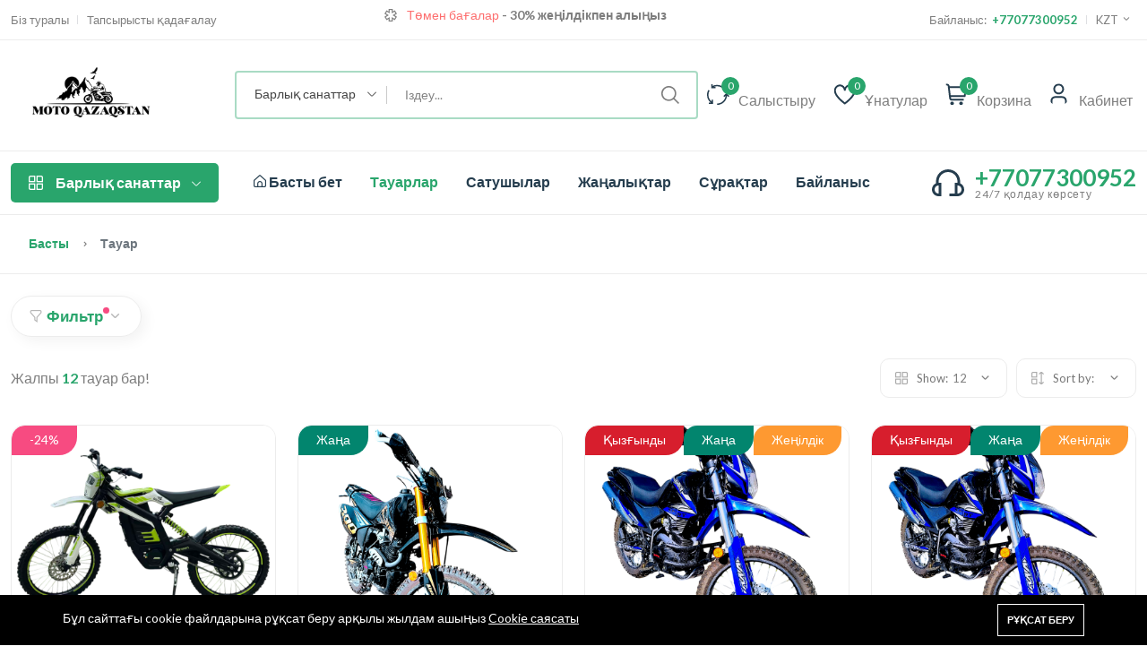

--- FILE ---
content_type: text/html; charset=UTF-8
request_url: https://moto-qazaqstan.kz/public/index.php/products
body_size: 13398
content:
<!DOCTYPE html>
<html lang="en">
<head>
    <meta charset="utf-8">
    <meta http-equiv="X-UA-Compatible" content="IE=edge">
    <meta name="viewport" content="width=device-width, initial-scale=1" />

    <meta name="csrf-token" content="3qjxhZUVVhhQWu5I8k6ef6gckkzCiwxxVHhF6m1u">

        <link href="https://fonts.googleapis.com/css2?family=Lato:ital,wght@0,400;0,700;1,400;1,700&family=Lato:wght@400;500;600;700&display=swap" rel="stylesheet" type="text/css">

    <style>
        :root {
            --font-text: Lato, sans-serif;
            --font-heading: Lato, sans-serif;
            --color-brand: rgb(41, 165, 108);
            --primary-color: rgb(41, 165, 108);
            --color-brand-rgb: 41,165,108;
            --color-brand-dark: #29a56c;
            --color-brand-2: #FDC040;
            --color-primary: #5a97fa;
            --color-secondary: #3e5379;
            --color-warning: #ff9900;
            --color-danger: #FD6E6E;
            --color-success: #81B13D;
            --color-info: #2cc1d8;
            --color-text: #7E7E7E;
            --color-heading: rgb(37, 61, 78);
            --color-grey-1: rgb(37, 61, 78);
            --color-grey-2: #242424;
            --color-grey-4: #adadad;
            --color-grey-9: #f4f5f9;
            --color-muted: #B6B6B6;
            --color-body: #7E7E7E;
        }
    </style>

    
    <title>Тауар</title>
<meta name="description" content="Тауар">
<meta property="og:site_name" content="Moto Qazaqstan">
<meta property="og:type" content="website">
<meta property="og:title" content="Тауар">
<meta property="og:description" content="Тауар">
<meta property="og:image" content="https://moto-qazaqstan.kz/public/storage/general/open-graph-image.png">
<meta name="twitter:title" content="Тауар">
<meta name="twitter:description" content="Тауар">

    <link rel="shortcut icon" type="image/x-icon" href="https://moto-qazaqstan.kz/public/storage/general/news.png">




<script type="application/ld+json">
{
  "@context": "https://schema.org",
  "@type": "WebSite",
  "name": "Moto Qazaqstan",
  "url": "https://moto-qazaqstan.kz/public/index.php"
}
</script>


<link media="all" type="text/css" rel="stylesheet" href="https://moto-qazaqstan.kz/public/vendor/core/plugins/bottom-bar-menu/css/menu.css?v=1.0.0">
<link media="all" type="text/css" rel="stylesheet" href="https://moto-qazaqstan.kz/public/vendor/core/plugins/cookie-consent/css/cookie-consent.css?v=1.0.1">
<link media="all" type="text/css" rel="stylesheet" href="https://moto-qazaqstan.kz/public/themes/nest/css/vendors/normalize.css">
<link media="all" type="text/css" rel="stylesheet" href="https://moto-qazaqstan.kz/public/themes/nest/plugins/bootstrap/css/bootstrap.min.css">
<link media="all" type="text/css" rel="stylesheet" href="https://moto-qazaqstan.kz/public/themes/nest/css/vendors/uicons-regular-straight.css">
<link media="all" type="text/css" rel="stylesheet" href="https://moto-qazaqstan.kz/public/themes/nest/css/plugins/slick.css">
<link media="all" type="text/css" rel="stylesheet" href="https://moto-qazaqstan.kz/public/themes/nest/css/plugins/jquery-ui.css">
<link media="all" type="text/css" rel="stylesheet" href="https://moto-qazaqstan.kz/public/themes/nest/plugins/mcustom-scrollbar/jquery.mCustomScrollbar.css">
<link media="all" type="text/css" rel="stylesheet" href="https://moto-qazaqstan.kz/public/themes/nest/css/style.css?v=1.22.2">


<script type="application/ld+json">{"@context":"https:\/\/schema.org","@type":"BreadcrumbList","itemListElement":[{"@type":"ListItem","position":1,"name":"\u0411\u0430\u0441\u0442\u044b","item":"https:\/\/moto-qazaqstan.kz\/public\/index.php"},{"@type":"ListItem","position":2,"name":"\u0422\u0430\u0443\u0430\u0440","item":"https:\/\/moto-qazaqstan.kz\/public\/index.php\/products"}]}</script>



<script>
    window.siteUrl = "https://moto-qazaqstan.kz/public/index.php";
</script>


    </head>
<body >
    
    <div id="alert-container"></div>

    

<header class="header-area header-style-1 header-height-2 ">
    <div class="mobile-promotion">
        <span><strong>Төмен бағалар </strong> <strong>30% </strong> жеңілдікпен алыңыз</span>
    </div>
<div class="header-top header-top-ptb-1 d-none d-lg-block">
    <div class="container">
        <div class="row align-items-center">
            <div class="col-xl-3 col-lg-6">
                <div class="header-info">
                    <ul >
                <li >
            <a href="https://moto-qazaqstan.kz/public/index.php/about-us"  title="Біз туралы">
                                <span>Біз туралы</span>
            </a>
                    </li>
            <li >
            <a href="https://moto-qazaqstan.kz/public/index.php/orders/tracking"  title="Тапсырысты қадағалау">
                                <span>Тапсырысты қадағалау</span>
            </a>
                    </li>
    </ul>

                </div>
            </div>
            <div class="col-xl-5 d-none d-xl-block">
                <div class="text-center">
                                            <div id="news-flash" class="d-inline-block">
                            <ul>
                                                                                                            <li >
                                                                                            <i class="fi-rs-bell d-inline-block mr-5"></i>&nbsp;
                                            
                                                                                            <span class="d-inline-block">
                                                    <b class="text-success"> Төмен бағалар</b> 30% жеңілдікпен алыңыз
                                                </span>
                                                                                                                                        <a class="active d-inline-block" href="https://moto-qazaqstan.kz/public/index.php/products">&nbsp;Толығырақ</a>
                                                                                    </li>
                                                                                                                                                <li  style="display: none" >
                                                                                            <i class="fi-rs-asterisk d-inline-block mr-5"></i>&nbsp;
                                            
                                                                                            <span class="d-inline-block">
                                                    <b class="text-danger">Төмен бағалар</b> - 30% жеңілдікпен алыңыз
                                                </span>
                                                                                                                                </li>
                                                                                                                                                <li  style="display: none" >
                                                                                            <i class="fi-rs-angle-double-right d-inline-block mr-5"></i>&nbsp;
                                            
                                                                                            <span class="d-inline-block">
                                                    Мотоциклдерді 30%-ға дейін жеңілдікпен алыңыз
                                                </span>
                                                                                                                                        <a class="active d-inline-block" href="https://moto-qazaqstan.kz/public/index.php/products">&nbsp;Мәліметтерді көру</a>
                                                                                    </li>
                                                                                                </ul>
                        </div>
                                    </div>
            </div>
                        <div class="col-xl-4 col-lg-6">
                <div class="header-info header-info-right">
                    <ul>
                                                    <li>Байланыс: &nbsp;<strong class="text-brand"> +77077300952</strong></li>
                        
                        
                                                    <li>
                                <a class="language-dropdown-active" href="javascript:void(0)">KZT <i class="fi-rs-angle-small-down"></i></a>
                                <ul class="language-dropdown">
                                                                            <li><a href="https://moto-qazaqstan.kz/public/index.php/currency/switch/USD">USD</a></li>
                                                                            <li><a href="https://moto-qazaqstan.kz/public/index.php/currency/switch/KZT">KZT</a></li>
                                                                    </ul>
                            </li>
                                            </ul>
                </div>
            </div>
        </div>
    </div>
</div>
<div class="header-middle header-middle-ptb-1 d-none d-lg-block">
    <div class="container">
        <div class="header-wrap">
                            <div class="logo logo-width-1">
                    <a href="https://moto-qazaqstan.kz/public/index.php"><img src="https://moto-qazaqstan.kz/public/storage/general/logo-1.png" alt="Moto Qazaqstan"></a>
                </div>
            
            <div class="header-right">
                                    <div class="search-style-2">
                        <form action="https://moto-qazaqstan.kz/public/index.php/products" class="form--quick-search" data-ajax-url="https://moto-qazaqstan.kz/public/index.php/ajax/search-products" method="GET">
                            <div class="form-group--icon position-relative">
                                <div class="product-cat-label">Барлық санаттар</div>
                                <select class="product-category-select" name="categories[]" aria-label="Select category">
                                    <option value="">Барлық санаттар</option>
                                    <option value="1" >Жаңа мотоциклдер</option>

                    <option value="2" >Бу оригинал мото</option>

                    <option value="4" >Мопед скутер</option>

                    <option value="3" >Эндура мотоцикдер</option>

                    <option value="5" >Мотоцикл бөлшектері</option>

                    <option value="15" >Электрлі көліктер</option>

                    <option value="16" >Үш дөңгелек мото</option>

                    <option value="6" >Аксессуарлар</option>

            
                                </select>
                            </div>
                            <input type="text" class="input-search-product" name="q" placeholder="Іздеу..." value="" autocomplete="off">
                            <div class="panel--search-result"></div>
                        </form>
                    </div>
                    <div class="header-action-right">
                        <div class="header-action-2">
                                                            <div class="header-action-icon-2">
                                    <a href="https://moto-qazaqstan.kz/public/index.php/compare">
                                        <img class="svgInject" alt="Салыстыру" src="https://moto-qazaqstan.kz/public/themes/nest/imgs/theme/icons/icon-compare.svg" />
                                        <span class="pro-count blue compare-count">0</span>
                                    </a>
                                    <a href="https://moto-qazaqstan.kz/public/index.php/compare"><span class="lable">Салыстыру</span></a>
                                </div>
                                                                                        <div class="header-action-icon-2">
                                    <a href="https://moto-qazaqstan.kz/public/index.php/wishlist">
                                        <img class="svgInject" alt="Ұнатулар" src="https://moto-qazaqstan.kz/public/themes/nest/imgs/theme/icons/icon-heart.svg" />
                                        <span class="pro-count blue wishlist-count"> 0 </span>
                                    </a>
                                    <a href="https://moto-qazaqstan.kz/public/index.php/wishlist"><span class="lable">Ұнатулар</span></a>
                                </div>
                                                        <div class="header-action-icon-2">
                                <a class="mini-cart-icon" href="https://moto-qazaqstan.kz/public/index.php/cart">
                                    <img alt="Корзина" src="https://moto-qazaqstan.kz/public/themes/nest/imgs/theme/icons/icon-cart.svg" />
                                    <span class="pro-count blue">0</span>
                                </a>
                                <a href="https://moto-qazaqstan.kz/public/index.php/cart"><span class="lable">Корзина</span></a>
                                <div class="cart-dropdown-wrap cart-dropdown-hm2 cart-dropdown-panel">
                                    <span>Корзинада тауар жоқ</span>

                                </div>
                            </div>
                            <div class="header-action-icon-2">
                                <a href="https://moto-qazaqstan.kz/public/index.php/customer/overview">
                                    <img class="svgInject rounded-circle"
                                        alt="Кабинет"
                                        src="https://moto-qazaqstan.kz/public/themes/nest/imgs/theme/icons/icon-user.svg" />
                                </a>
                                <a href="https://moto-qazaqstan.kz/public/index.php/customer/overview"><span class="lable me-1">Кабинет</span></a>
                                <div class="cart-dropdown-wrap cart-dropdown-hm2 account-dropdown">
                                    <ul>
                                                                                    <li><a href="https://moto-qazaqstan.kz/public/index.php/login"><i class="fi fi-rs-user mr-10"></i>Кіру</a></li>
                                            <li><a href="https://moto-qazaqstan.kz/public/index.php/register"><i class="fi fi-rs-user-add mr-10"></i>Тіркелу</a></li>
                                                                            </ul>
                                </div>
                            </div>
                        </div>
                    </div>
                            </div>
        </div>
    </div>
</div>
<div class="header-bottom header-bottom-bg-color  sticky-bar ">
    <div class="container">
        <div class="header-wrap header-space-between position-relative">
                            <div class="logo logo-width-1 d-block d-lg-none">
                    <a href="https://moto-qazaqstan.kz/public/index.php"><img src="https://moto-qazaqstan.kz/public/storage/general/logo-1.png" alt="Moto Qazaqstan"></a>
                </div>
                        <div class="header-nav d-none d-lg-flex">
                                    <div class="main-categories-wrap d-none d-lg-block">
                        <a class="categories-button-active" href="#">
                            <span class="fi-rs-apps"></span> <span class="et"></span>Барлық санаттар
                            <i class="fi-rs-angle-down"></i>
                        </a>
                        <div class="categories-dropdown-wrap categories-dropdown-active-large font-heading">
                            
                            <div class="d-flex categories-dropdown-inner">
                                <ul >
                    <li>
                <a href="https://moto-qazaqstan.kz/public/index.php/product-categories/milks-and-dairies">
                                            <img src="https://moto-qazaqstan.kz/public/storage/products/sss1.png" alt="Жаңа мотоциклдер" width="30" height="30">
                     Жаңа мотоциклдер
                </a>
            </li>
                    <li>
                <a href="https://moto-qazaqstan.kz/public/index.php/product-categories/clothing-beauty">
                                            <img src="https://moto-qazaqstan.kz/public/storage/products/sss2.png" alt="Бу оригинал мото" width="30" height="30">
                     Бу оригинал мото
                </a>
            </li>
                    <li>
                <a href="https://moto-qazaqstan.kz/public/index.php/product-categories/baking-material">
                                            <img src="https://moto-qazaqstan.kz/public/storage/products/sss3.png" alt="Мопед скутер" width="30" height="30">
                     Мопед скутер
                </a>
            </li>
                    <li>
                <a href="https://moto-qazaqstan.kz/public/index.php/product-categories/pet-toy">
                                            <img src="https://moto-qazaqstan.kz/public/storage/products/enduro-motorcycle.png" alt="Эндура мотоцикдер" width="30" height="30">
                     Эндура мотоцикдер
                </a>
            </li>
                    <li>
                <a href="https://moto-qazaqstan.kz/public/index.php/product-categories/fresh-fruit">
                                            <img src="https://moto-qazaqstan.kz/public/storage/products/motorcycle-parts.png" alt="Мотоцикл бөлшектері" width="30" height="30">
                     Мотоцикл бөлшектері
                </a>
            </li>
            </ul>
    <ul  class="end" >
                    <li>
                <a href="https://moto-qazaqstan.kz/public/index.php/product-categories/elektrli-kolikter">
                                            <img src="https://moto-qazaqstan.kz/public/storage/moto-1/bumer-150-24.jpg" alt="Электрлі көліктер" width="30" height="30">
                     Электрлі көліктер
                </a>
            </li>
                    <li>
                <a href="https://moto-qazaqstan.kz/public/index.php/product-categories/us-dongelek-moto">
                                            <img src="https://moto-qazaqstan.kz/public/storage/stores/abs/photoroom-20240703-111227.png" alt="Үш дөңгелек мото" width="30" height="30">
                     Үш дөңгелек мото
                </a>
            </li>
                    <li>
                <a href="https://moto-qazaqstan.kz/public/index.php/product-categories/wines-drinks">
                                            <img src="https://moto-qazaqstan.kz/public/storage/products/toukui.png" alt="Аксессуарлар" width="30" height="30">
                     Аксессуарлар
                </a>
            </li>
            </ul>

                            </div>
                                                                                </div>
                    </div>
                
                <div class="main-menu main-menu-padding-1 main-menu-lh-2 d-none d-lg-block font-heading">
                    <nav>
                        <ul >
                <li >
            <a href="https://moto-qazaqstan.kz/public/index.php"  target="_self">
                <i class="menu-icon fi-rs-home"></i>&nbsp;Басты бет
                            </a>
                    </li>
            <li >
            <a href="https://moto-qazaqstan.kz/public/index.php/products"  class="active"  target="_self">
                Тауарлар
                            </a>
                    </li>
            <li >
            <a href="https://moto-qazaqstan.kz/public/index.php/stores"  target="_self">
                Сатушылар
                            </a>
                    </li>
            <li >
            <a href="https://moto-qazaqstan.kz/public/index.php/blog"  target="_self">
                Жаңалықтар
                            </a>
                    </li>
            <li >
            <a href="https://moto-qazaqstan.kz/public/index.php/faq"  target="_self">
                Сұрақтар
                            </a>
                    </li>
            <li >
            <a href="https://moto-qazaqstan.kz/public/index.php/contact"  target="_self">
                Байланыс
                            </a>
                    </li>
    </ul>

                    </nav>
                </div>
            </div>
                            <div class="hotline d-none d-lg-flex">
                    <img src="https://moto-qazaqstan.kz/public/themes/nest/imgs/theme/icons/icon-headphone.svg" alt="hotline" />
                    <p>+77077300952<span>24/7 қолдау көрсету</span></p>
                </div>
                        <div class="header-action-icon-2 d-block d-lg-none">
                <div class="burger-icon burger-icon-white">
                    <span class="burger-icon-top"></span>
                    <span class="burger-icon-mid"></span>
                    <span class="burger-icon-bottom"></span>
                </div>
            </div>
                            <div class="header-action-right d-block d-lg-none">
                    <div class="header-action-2">
                                                    <div class="header-action-icon-2">
                                <a href="https://moto-qazaqstan.kz/public/index.php/compare">
                                    <img alt="Салыстыру" src="https://moto-qazaqstan.kz/public/themes/nest/imgs/theme/icons/icon-compare.svg" />
                                    <span class="pro-count white compare-count">0</span>
                                </a>
                            </div>
                                                                            <div class="header-action-icon-2">
                                <a href="https://moto-qazaqstan.kz/public/index.php/wishlist">
                                    <img alt="Ұнатулар" src="https://moto-qazaqstan.kz/public/themes/nest/imgs/theme/icons/icon-heart.svg" />
                                    <span class="pro-count white wishlist-count"> 0 </span>
                                </a>
                            </div>
                                                                            <div class="header-action-icon-2">
                                <a class="mini-cart-icon" href="#">
                                    <img alt="Корзина" src="https://moto-qazaqstan.kz/public/themes/nest/imgs/theme/icons/icon-cart.svg" />
                                    <span class="pro-count white">0</span>
                                </a>
                                <div class="cart-dropdown-wrap cart-dropdown-hm2 cart-dropdown-panel">
                                    <span>Корзинада тауар жоқ</span>

                                </div>
                            </div>
                                            </div>
                </div>
                    </div>
    </div>
</div>
</header>
<div class="mobile-header-active mobile-header-wrapper-style">
<div class="mobile-header-wrapper-inner">
    <div class="mobile-header-top">
                    <div class="mobile-header-logo">
                <a href="https://moto-qazaqstan.kz/public/index.php"><img src="https://moto-qazaqstan.kz/public/storage/general/logo-1.png" alt="Moto Qazaqstan"></a>
            </div>
                <div class="mobile-menu-close close-style-wrap close-style-position-inherit">
            <button class="close-style search-close">
                <i class="icon-top"></i>
                <i class="icon-bottom"></i>
            </button>
        </div>
    </div>
    <div class="mobile-header-content-area">
                    <div class="mobile-search search-style-3 mobile-header-border">
                <form action="https://moto-qazaqstan.kz/public/index.php/products" class="form--quick-search" data-ajax-url="https://moto-qazaqstan.kz/public/index.php/ajax/search-products" method="get">
                    <input type="text" name="q" class="input-search-product" placeholder="Іздеу..." value="" autocomplete="off">
                    <button type="submit"><i class="fi-rs-search"></i></button>
                    <div class="panel--search-result"></div>
                </form>
            </div>
                <div class="mobile-menu-wrap mobile-header-border">
            <!-- mobile menu start -->
            <nav>
                <ul  class="mobile-menu">
                <li class=" ">
                        <a href="https://moto-qazaqstan.kz/public/index.php" target="_self">
                <i class='fi-rs-home'></i> Басты бет
            </a>
                    </li>
            <li class=" ">
                        <a href="https://moto-qazaqstan.kz/public/index.php/products" target="_self">
                Тауарлар
            </a>
                    </li>
            <li class=" ">
                        <a href="https://moto-qazaqstan.kz/public/index.php/stores" target="_self">
                Сатушылар
            </a>
                    </li>
            <li class=" ">
                        <a href="https://moto-qazaqstan.kz/public/index.php/blog" target="_self">
                Жаңалықтар
            </a>
                    </li>
            <li class=" ">
                        <a href="https://moto-qazaqstan.kz/public/index.php/faq" target="_self">
                Сұрақтар
            </a>
                    </li>
            <li class=" ">
                        <a href="https://moto-qazaqstan.kz/public/index.php/contact" target="_self">
                Байланыс
            </a>
                    </li>
    </ul>

            </nav>
            <!-- mobile menu end -->
        </div>

        <div class="mobile-header-info-wrap">

            
                            <div class="single-mobile-header-info">
                    <a class="mobile-language-active" href="javascript:void(0)"><i class="fi-rs-money"></i> Валюта <span><i class="fi-rs-angle-down"></i></span></a>
                    <div class="lang-curr-dropdown lang-dropdown-active">
                        <ul>
                                                            <li><a href="https://moto-qazaqstan.kz/public/index.php/currency/switch/USD">USD</a></li>
                                                            <li><a href="https://moto-qazaqstan.kz/public/index.php/currency/switch/KZT">KZT</a></li>
                                                    </ul>
                    </div>
                </div>
            
                                                <div class="single-mobile-header-info">
                        <a href="https://moto-qazaqstan.kz/public/index.php/orders/tracking"><i class="fi-rs-shopping-cart"></i> Тапсырысты қадағалау</a>
                    </div>
                
                                    <div class="single-mobile-header-info">
                        <a href="https://moto-qazaqstan.kz/public/index.php/compare"><i class="fi-rs-refresh"></i> Салыстыру</a>
                    </div>
                                <div class="single-mobile-header-info">
                    <a href="https://moto-qazaqstan.kz/public/index.php/login"><i class="fi-rs-user"></i> Кіру / Тіркелу</a>
                </div>
                                        <div class="single-mobile-header-info">
                    <a href="tel:+77077300952"><i class="fi-rs-headphones"></i> +77077300952</a>
                </div>
                    </div>
                    <div class="mobile-social-icon mb-50">
                <p class="mb-15 font-heading h6 me-2">Әлеуметтік желі</p>
                                                            <a href="https://www.facebook.com/moto_qazaqstan"
                        title="Facebook">
                            <img src="https://moto-qazaqstan.kz/public/storage/general/facebook.png" alt="Facebook" />
                        </a>
                                                                                <a href="https://www.twitter.com/moto_qazaqstan"
                        title="Twitter">
                            <img src="https://moto-qazaqstan.kz/public/storage/general/twitter.png" alt="Twitter" />
                        </a>
                                                                                <a href="https://www.instagram.com/moto_qazaqstan"
                        title="Instagram">
                            <img src="https://moto-qazaqstan.kz/public/storage/general/instagram.png" alt="Instagram" />
                        </a>
                                                                                <a href="https://www.pinterest.com/moto_qazaqstan"
                        title="Pinterest">
                            <img src="https://moto-qazaqstan.kz/public/storage/general/pinterest.png" alt="Pinterest" />
                        </a>
                                                                                <a href="https://www.youtube.com/@moto_qazaqstan"
                        title="Youtube">
                            <img src="https://moto-qazaqstan.kz/public/storage/general/youtube.png" alt="Youtube" />
                        </a>
                                                </div>
                <div class="site-copyright">Copyright © 2024 Moto Qazaqstan all rights reserved.</div>
    </div>
</div>
</div>
<!--End header-->


<main class="main" id="main-section">
            <div class="page-header breadcrumb-wrap">
            <div class="container">
                <div class="breadcrumb">
                                                                        <div class="breadcrumb-item d-inline-block">
                                <a href="https://moto-qazaqstan.kz/public/index.php"title="Басты">
                                    Басты
                                </a>
                            </div>
                            <span></span>
                                                                                                <div class="breadcrumb-item d-inline-block active">
                                <div itemprop="item">
                                    Тауар
                                </div>
                            </div>
                                                            </div>
            </div>
        </div>
    
    
    <div class="container mb-30">
    <div class="row">
                    <div class="col-lg-12 m-auto mt-4">
                <a class="shop-filter-toggle mb-0" href="#">
                    <span class="fi-rs-filter mr-5"></span>
                    <span class="title">Фильтр</span>
                    <i class="fi-rs-angle-small-up angle-up"></i>
                    <i class="fi-rs-angle-small-down angle-down"></i>
                </a>
                <form action="https://moto-qazaqstan.kz/public/index.php/products" method="GET" id="products-filter-ajax">
                    <input type="hidden" name="layout" value="product-full-width">

    <div class="shop-product-filter-header my-3" style="display: none">
        <div class="row">
                            <div class="col-lg-3 col-md-4 mb-lg-0 mb-md-5 mb-sm-5 widget-filter-item product-categories-filter-widget">
                    <h5 class="mb-20 widget__title" data-title="Санаттар">By санаттар</h5>
                    <div class="custome-checkbox ps-custom-scrollbar">
                        <ul class="ps-list--categories">
                            <div class="form-check">
            <input class="form-check-input" type="checkbox" name="categories[]" value="1"  id="category-filter-1">
            <label class="form-check-label" for="category-filter-1">
                Жаңа мотоциклдер
            </label>

                    </div>
            <div class="form-check">
            <input class="form-check-input" type="checkbox" name="categories[]" value="2"  id="category-filter-2">
            <label class="form-check-label" for="category-filter-2">
                Бу оригинал мото
            </label>

                    </div>
            <div class="form-check">
            <input class="form-check-input" type="checkbox" name="categories[]" value="4"  id="category-filter-4">
            <label class="form-check-label" for="category-filter-4">
                Мопед скутер
            </label>

                    </div>
            <div class="form-check">
            <input class="form-check-input" type="checkbox" name="categories[]" value="3"  id="category-filter-3">
            <label class="form-check-label" for="category-filter-3">
                Эндура мотоцикдер
            </label>

                    </div>
            <div class="form-check">
            <input class="form-check-input" type="checkbox" name="categories[]" value="5"  id="category-filter-5">
            <label class="form-check-label" for="category-filter-5">
                Мотоцикл бөлшектері
            </label>

                    </div>
            <div class="form-check">
            <input class="form-check-input" type="checkbox" name="categories[]" value="15"  id="category-filter-15">
            <label class="form-check-label" for="category-filter-15">
                Электрлі көліктер
            </label>

                    </div>
            <div class="form-check">
            <input class="form-check-input" type="checkbox" name="categories[]" value="16"  id="category-filter-16">
            <label class="form-check-label" for="category-filter-16">
                Үш дөңгелек мото
            </label>

                    </div>
            <div class="form-check">
            <input class="form-check-input" type="checkbox" name="categories[]" value="6"  id="category-filter-6">
            <label class="form-check-label" for="category-filter-6">
                Аксессуарлар
            </label>

                    </div>
                            </ul>
                    </div>
                </div>
            
                            <div class="col-lg-3 col-md-4 mb-lg-0 mb-md-5 mb-sm-5 widget-filter-item">
                    <h5 class="mb-20 widget__title" data-title="Brand">By Брендтер</h5>
                    <div class="custome-checkbox ps-custom-scrollbar">
                                                    <input class="form-check-input"
                                   name="brands[]"
                                   type="checkbox"
                                   id="brand-filter-9"
                                   value="9"
                                   >
                            <label class="form-check-label" for="brand-filter-9"><span class="d-inline-block">Suzuki</span> <span class="d-inline-block">(5)</span> </label>
                            <br>
                                                    <input class="form-check-input"
                                   name="brands[]"
                                   type="checkbox"
                                   id="brand-filter-10"
                                   value="10"
                                   >
                            <label class="form-check-label" for="brand-filter-10"><span class="d-inline-block">ALMOTOR</span> <span class="d-inline-block">(4)</span> </label>
                            <br>
                                                    <input class="form-check-input"
                                   name="brands[]"
                                   type="checkbox"
                                   id="brand-filter-1"
                                   value="1"
                                   >
                            <label class="form-check-label" for="brand-filter-1"><span class="d-inline-block">Kulager</span> <span class="d-inline-block">(2)</span> </label>
                            <br>
                                                    <input class="form-check-input"
                                   name="brands[]"
                                   type="checkbox"
                                   id="brand-filter-8"
                                   value="8"
                                   >
                            <label class="form-check-label" for="brand-filter-8"><span class="d-inline-block">LVJU</span> <span class="d-inline-block">(1)</span> </label>
                            <br>
                                                    <input class="form-check-input"
                                   name="brands[]"
                                   type="checkbox"
                                   id="brand-filter-2"
                                   value="2"
                                   >
                            <label class="form-check-label" for="brand-filter-2"><span class="d-inline-block">Jelmaia</span> <span class="d-inline-block">(1)</span> </label>
                            <br>
                                                    <input class="form-check-input"
                                   name="brands[]"
                                   type="checkbox"
                                   id="brand-filter-3"
                                   value="3"
                                   >
                            <label class="form-check-label" for="brand-filter-3"><span class="d-inline-block">Dayun</span> <span class="d-inline-block">(23)</span> </label>
                            <br>
                                                    <input class="form-check-input"
                                   name="brands[]"
                                   type="checkbox"
                                   id="brand-filter-4"
                                   value="4"
                                   >
                            <label class="form-check-label" for="brand-filter-4"><span class="d-inline-block">Sanya</span> <span class="d-inline-block">(2)</span> </label>
                            <br>
                                                    <input class="form-check-input"
                                   name="brands[]"
                                   type="checkbox"
                                   id="brand-filter-5"
                                   value="5"
                                   >
                            <label class="form-check-label" for="brand-filter-5"><span class="d-inline-block">Yadea</span> <span class="d-inline-block">(5)</span> </label>
                            <br>
                                                    <input class="form-check-input"
                                   name="brands[]"
                                   type="checkbox"
                                   id="brand-filter-6"
                                   value="6"
                                   >
                            <label class="form-check-label" for="brand-filter-6"><span class="d-inline-block">Honda</span> <span class="d-inline-block">(1)</span> </label>
                            <br>
                                                    <input class="form-check-input"
                                   name="brands[]"
                                   type="checkbox"
                                   id="brand-filter-7"
                                   value="7"
                                   >
                            <label class="form-check-label" for="brand-filter-7"><span class="d-inline-block">Yamaha</span> <span class="d-inline-block">(2)</span> </label>
                            <br>
                                            </div>
                </div>
            
                            <div class="col-lg-3 col-md-4 mb-lg-0 mb-md-5 mb-sm-5 widget-filter-item">
                    <h5 class="mb-20 widget__title" data-title="Tag">By tags</h5>
                    <div class="custome-checkbox ps-custom-scrollbar">
                                                    <input class="form-check-input"
                                   name="tags[]"
                                   type="checkbox"
                                   id="tag-filter-8"
                                   value="8"
                                   >
                            <label class="form-check-label" for="tag-filter-8"><span class="d-inline-block">YADEA</span> <span class="d-inline-block">(4)</span> </label>
                            <br>
                                                    <input class="form-check-input"
                                   name="tags[]"
                                   type="checkbox"
                                   id="tag-filter-18"
                                   value="18"
                                   >
                            <label class="form-check-label" for="tag-filter-18"><span class="d-inline-block">Tank 150 танк 150</span> <span class="d-inline-block">(2)</span> </label>
                            <br>
                                                    <input class="form-check-input"
                                   name="tags[]"
                                   type="checkbox"
                                   id="tag-filter-19"
                                   value="19"
                                   >
                            <label class="form-check-label" for="tag-filter-19"><span class="d-inline-block">Танк 150</span> <span class="d-inline-block">(2)</span> </label>
                            <br>
                                                    <input class="form-check-input"
                                   name="tags[]"
                                   type="checkbox"
                                   id="tag-filter-15"
                                   value="15"
                                   >
                            <label class="form-check-label" for="tag-filter-15"><span class="d-inline-block">YADEA T5</span> <span class="d-inline-block">(2)</span> </label>
                            <br>
                                                    <input class="form-check-input"
                                   name="tags[]"
                                   type="checkbox"
                                   id="tag-filter-11"
                                   value="11"
                                   >
                            <label class="form-check-label" for="tag-filter-11"><span class="d-inline-block">ШЛЕМ алматы</span> <span class="d-inline-block">(2)</span> </label>
                            <br>
                                                    <input class="form-check-input"
                                   name="tags[]"
                                   type="checkbox"
                                   id="tag-filter-12"
                                   value="12"
                                   >
                            <label class="form-check-label" for="tag-filter-12"><span class="d-inline-block">moto_qazaqstan</span> <span class="d-inline-block">(2)</span> </label>
                            <br>
                                                    <input class="form-check-input"
                                   name="tags[]"
                                   type="checkbox"
                                   id="tag-filter-7"
                                   value="7"
                                   >
                            <label class="form-check-label" for="tag-filter-7"><span class="d-inline-block">Шлем каска</span> <span class="d-inline-block">(2)</span> </label>
                            <br>
                                                    <input class="form-check-input"
                                   name="tags[]"
                                   type="checkbox"
                                   id="tag-filter-6"
                                   value="6"
                                   >
                            <label class="form-check-label" for="tag-filter-6"><span class="d-inline-block">Yamaha ybr 125 Яамаха юбер</span> <span class="d-inline-block">(2)</span> </label>
                            <br>
                                                    <input class="form-check-input"
                                   name="tags[]"
                                   type="checkbox"
                                   id="tag-filter-22"
                                   value="22"
                                   >
                            <label class="form-check-label" for="tag-filter-22"><span class="d-inline-block">400 куб</span> <span class="d-inline-block">(1)</span> </label>
                            <br>
                                                    <input class="form-check-input"
                                   name="tags[]"
                                   type="checkbox"
                                   id="tag-filter-21"
                                   value="21"
                                   >
                            <label class="form-check-label" for="tag-filter-21"><span class="d-inline-block">KTR 07</span> <span class="d-inline-block">(1)</span> </label>
                            <br>
                                            </div>
                </div>
            
                            <div class="col-lg-3 col-md-4 mb-lg-0 mb-md-5 mb-sm-5 widget-filter-item" data-type="price">
                    <h5 class="mb-20 widget__title" data-title="Бағасы">By Бағасы</h5>
                    <div class="price-filter range">
    <div class="price-filter-inner">
        <div class="slider-range"></div>
        <input type="hidden"
               class="min_price min-range"
               name="min_price"
               value=""
               data-min="0"
               data-label="Min price"/>
        <input type="hidden"
               class="min_price max-range"
               name="max_price"
               value="4400000"
               data-max="4400000"
               data-label="Max price"/>
        <div class="price_slider_amount">
            <div class="label-input">
                <span class="d-inline-block">Аралығы: </span>
                <span class="from d-inline-block"></span>
                <span class="to d-inline-block"></span>
            </div>
        </div>
    </div>
</div>
                </div>
                    </div>

        <a class="show-advanced-filters" href="#">
            <span class="title">Толығырақ іздеу</span>
            <i class="fi-rs-angle-up angle-down"></i>
            <i class="fi-rs-angle-down angle-up"></i>
        </a>

        <div class="advanced-search-widgets" style="display: none">
            <div class="row">
                <div class="col-xl-3 col-lg-6 col-md-6 mb-lg-0 mb-md-2 mb-sm-2 widget-filter-item" data-type="text">
    <div class="card">
        <h5 class="mb-30 widget__title" data-title="Мотор күші" >By Мотор күші</h5>
        <div class="sidebar-widget">
            <div class="list-filter size-filter ps-custom-scrollbar">
                                    <li data-slug="125">
                        <div class="tags-checkbox">
                            <label>
                                <input class="product-filter-item" type="checkbox" name="attributes[motor-kusi][]" value="1" >
                                <span><i class="fi-rs- mr-10"></i> 125</span>
                            </label>
                        </div>
                    </li>
                                    <li data-slug="150">
                        <div class="tags-checkbox">
                            <label>
                                <input class="product-filter-item" type="checkbox" name="attributes[motor-kusi][]" value="2" >
                                <span><i class="fi-rs- mr-10"></i> 150</span>
                            </label>
                        </div>
                    </li>
                                    <li data-slug="200">
                        <div class="tags-checkbox">
                            <label>
                                <input class="product-filter-item" type="checkbox" name="attributes[motor-kusi][]" value="3" >
                                <span><i class="fi-rs- mr-10"></i> 200</span>
                            </label>
                        </div>
                    </li>
                                    <li data-slug="250">
                        <div class="tags-checkbox">
                            <label>
                                <input class="product-filter-item" type="checkbox" name="attributes[motor-kusi][]" value="4" >
                                <span><i class="fi-rs- mr-10"></i> 250</span>
                            </label>
                        </div>
                    </li>
                                    <li data-slug="300">
                        <div class="tags-checkbox">
                            <label>
                                <input class="product-filter-item" type="checkbox" name="attributes[motor-kusi][]" value="5" >
                                <span><i class="fi-rs- mr-10"></i> 300</span>
                            </label>
                        </div>
                    </li>
                                    <li data-slug="350">
                        <div class="tags-checkbox">
                            <label>
                                <input class="product-filter-item" type="checkbox" name="attributes[motor-kusi][]" value="11" >
                                <span><i class="fi-rs- mr-10"></i> 350</span>
                            </label>
                        </div>
                    </li>
                                    <li data-slug="400">
                        <div class="tags-checkbox">
                            <label>
                                <input class="product-filter-item" type="checkbox" name="attributes[motor-kusi][]" value="12" >
                                <span><i class="fi-rs- mr-10"></i> 400</span>
                            </label>
                        </div>
                    </li>
                                    <li data-slug="450">
                        <div class="tags-checkbox">
                            <label>
                                <input class="product-filter-item" type="checkbox" name="attributes[motor-kusi][]" value="13" >
                                <span><i class="fi-rs- mr-10"></i> 450</span>
                            </label>
                        </div>
                    </li>
                                    <li data-slug="500">
                        <div class="tags-checkbox">
                            <label>
                                <input class="product-filter-item" type="checkbox" name="attributes[motor-kusi][]" value="14" >
                                <span><i class="fi-rs- mr-10"></i> 500</span>
                            </label>
                        </div>
                    </li>
                            </div>
        </div>
    </div>
</div>
    
            </div>
        </div>

        <div class="widget">
            <button type="submit" class="btn btn-sm btn-default"><i class="fi-rs-filter mr-5 ml-0"></i> Фильтр</button>

            <a class="clear_filter dib clear_all_filter mx-4 btn btn-danger btn-sm" href="https://moto-qazaqstan.kz/public/index.php/products"><i class="fi-rs-refresh mr-5 ml-0"></i> Барлық сүзгілерді өшіру</a>
        </div>
    </div>
                </form>
            </div>

            <div class="mt-4">
                <div class="products-listing position-relative">
                    <div class="list-content-loading">
    <div class="half-circle-spinner">
        <div class="circle circle-1"></div>
        <div class="circle circle-2"></div>
    </div>
</div>

    <div class="shop-product-filter">
        <div class="total-product">
            <p>Жалпы <strong class="text-brand">12</strong> тауар бар!</p>
        </div>
        <div class="sort-by-product-area">
    <div class="sort-by-cover mr-10 products_sortby">
        <div class="sort-by-product-wrap">
            <div class="sort-by">
                <span><i class="fi-rs-apps"></i>Show:</span>
            </div>
            <div class="sort-by-dropdown-wrap">
                <span> 12 <i class="fi-rs-angle-small-down"></i></span>
            </div>
        </div>
        <div class="sort-by-dropdown products_ajaxsortby" data-name="num">
            <ul>
                                    <li>
                        <a data-label="12"
                            class=" active "
                            href="https://moto-qazaqstan.kz/public/index.php/products?num=12">12</a>
                    </li>
                                    <li>
                        <a data-label="24"
                            class=""
                            href="https://moto-qazaqstan.kz/public/index.php/products?num=24">24</a>
                    </li>
                                    <li>
                        <a data-label="36"
                            class=""
                            href="https://moto-qazaqstan.kz/public/index.php/products?num=36">36</a>
                    </li>
                            </ul>
        </div>
    </div>
    <div class="sort-by-cover products_sortby">
        <div class="sort-by-product-wrap">
            <div class="sort-by">
                <span><i class="fi-rs-apps-sort"></i>Sort by:</span>
            </div>
            <div class="sort-by-dropdown-wrap">
                <span><span></span> <i class="fi-rs-angle-small-down"></i></span>
            </div>
        </div>
        <div class="sort-by-dropdown products_ajaxsortby" data-name="sort-by">
            <ul>
                                    <li>
                        <a data-label="Әдепкі"
                        class=""
                        href="https://moto-qazaqstan.kz/public/index.php/products?sort-by=default_sorting">Әдепкі</a>
                    </li>
                                    <li>
                        <a data-label="Oldest"
                        class=""
                        href="https://moto-qazaqstan.kz/public/index.php/products?sort-by=date_asc">Oldest</a>
                    </li>
                                    <li>
                        <a data-label="Newest"
                        class=""
                        href="https://moto-qazaqstan.kz/public/index.php/products?sort-by=date_desc">Newest</a>
                    </li>
                                    <li>
                        <a data-label="Price: low to high"
                        class=""
                        href="https://moto-qazaqstan.kz/public/index.php/products?sort-by=price_asc">Price: low to high</a>
                    </li>
                                    <li>
                        <a data-label="Price: high to low"
                        class=""
                        href="https://moto-qazaqstan.kz/public/index.php/products?sort-by=price_desc">Price: high to low</a>
                    </li>
                                    <li>
                        <a data-label="Name: A-Z"
                        class=""
                        href="https://moto-qazaqstan.kz/public/index.php/products?sort-by=name_asc">Name: A-Z</a>
                    </li>
                                    <li>
                        <a data-label="Name: Z-A"
                        class=""
                        href="https://moto-qazaqstan.kz/public/index.php/products?sort-by=name_desc">Name: Z-A</a>
                    </li>
                                    <li>
                        <a data-label="Rating: low to high"
                        class=""
                        href="https://moto-qazaqstan.kz/public/index.php/products?sort-by=rating_asc">Rating: low to high</a>
                    </li>
                                    <li>
                        <a data-label="Rating: high to low"
                        class=""
                        href="https://moto-qazaqstan.kz/public/index.php/products?sort-by=rating_desc">Rating: high to low</a>
                    </li>
                            </ul>
        </div>
    </div>
</div>
    </div>

<input type="hidden" name="page" data-value="1">
<input type="hidden" name="sort-by" value="">
<input type="hidden" name="num" value="">
<input type="hidden" name="q" value="">

<div class="row product-grid">
            <div class="col-xxl-3 col-xl-3 col-lg-4 col-md-4 col-12 col-sm-6">
            <div class="product-cart-wrap mb-30 wow animate__animated animate__fadeIn"  data-wow-delay="0.1s" >
        <div class="product-img-action-wrap">
            <div class="product-img product-img-zoom">
                <a href="https://moto-qazaqstan.kz/public/index.php/products/binsen-elektr-enduro-motocikli">
                    <img class="default-img" src="https://moto-qazaqstan.kz/public/storage/1000403138-400x400.png" alt="BINSEN электр эндуро мотоциклі">
                    <img class="hover-img" src="https://moto-qazaqstan.kz/public/storage/1000403138-400x400.png" alt="BINSEN электр эндуро мотоциклі">
                </a>
            </div>
            <div class="product-action-1">
                <a aria-label="Жылдам қарау" href="#" class="action-btn hover-up js-quick-view-button" data-url="https://moto-qazaqstan.kz/public/index.php/ajax/quick-view/336">
                    <i class="fi-rs-eye"></i>
                </a>
                                    <a aria-label="Ұнатулар тізіміне қосу" href="#" class="action-btn hover-up js-add-to-wishlist-button" data-url="https://moto-qazaqstan.kz/public/index.php/wishlist/336">
                        <i class="fi-rs-heart"></i>
                    </a>
                                                    <a aria-label="Салыстыру тізіміне қосу" href="#" class="action-btn hover-up js-add-to-compare-button" data-url="https://moto-qazaqstan.kz/public/index.php/compare/336">
                        <i class="fi-rs-shuffle"></i>
                    </a>
                            </div>
            <div class="product-badges product-badges-position product-badges-mrg">
                                                                                        <span class="hot">-24%</span>
                                                                        </div>
        </div>
        <div class="product-content-wrap">
                            <div class="product-category">
                    <a href="https://moto-qazaqstan.kz/public/index.php/product-categories/elektrli-kolikter">Электрлі көліктер</a>
                </div>
                        <h2 class="text-truncate"><a href="https://moto-qazaqstan.kz/public/index.php/products/binsen-elektr-enduro-motocikli" title="BINSEN электр эндуро мотоциклі" title="BINSEN электр эндуро мотоциклі">BINSEN электр эндуро мотоциклі</a></h2>

                                        <div class="text-truncate">
                    <span class="font-small text-muted">Сатушы <a href="https://moto-qazaqstan.kz/public/index.php/stores/moto-qazaqstan">Moto qazaqstan</a></span>
                </div>
            
            <div class="product-card-bottom">
                

                <div class="product-price">
                    <span>2,150,000,00 тг</span>
                                            <span class="old-price">2,850,000,00 тг</span>
                                    </div>

                

                                    <div class="add-cart">
                        <a aria-label="Корзинаға қосу"
                            class="action-btn add-to-cart-button add"
                            data-id="336"
                            data-url="https://moto-qazaqstan.kz/public/index.php/ajax/cart"
                            href="#">
                            <i class="fi-rs-shopping-cart mr-5"></i> <span class="d-inline-block">Қосу</span>
                        </a>
                    </div>
                            </div>
        </div>
    </div>
        </div>
            <div class="col-xxl-3 col-xl-3 col-lg-4 col-md-4 col-12 col-sm-6">
            <div class="product-cart-wrap mb-30 wow animate__animated animate__fadeIn"  data-wow-delay="0.2s" >
        <div class="product-img-action-wrap">
            <div class="product-img product-img-zoom">
                <a href="https://moto-qazaqstan.kz/public/index.php/products/almotor-250al-n12-335">
                    <img class="default-img" src="https://moto-qazaqstan.kz/public/storage/1000334719-400x400.png" alt="ALMOTOR 300 AL 06">
                    <img class="hover-img" src="https://moto-qazaqstan.kz/public/storage/1000334719-400x400.png" alt="ALMOTOR 300 AL 06">
                </a>
            </div>
            <div class="product-action-1">
                <a aria-label="Жылдам қарау" href="#" class="action-btn hover-up js-quick-view-button" data-url="https://moto-qazaqstan.kz/public/index.php/ajax/quick-view/335">
                    <i class="fi-rs-eye"></i>
                </a>
                                    <a aria-label="Ұнатулар тізіміне қосу" href="#" class="action-btn hover-up js-add-to-wishlist-button" data-url="https://moto-qazaqstan.kz/public/index.php/wishlist/335">
                        <i class="fi-rs-heart"></i>
                    </a>
                                                    <a aria-label="Салыстыру тізіміне қосу" href="#" class="action-btn hover-up js-add-to-compare-button" data-url="https://moto-qazaqstan.kz/public/index.php/compare/335">
                        <i class="fi-rs-shuffle"></i>
                    </a>
                            </div>
            <div class="product-badges product-badges-position product-badges-mrg">
                                                                                        <span  style="background-color: #02856e" >Жаңа</span>
                                                                        </div>
        </div>
        <div class="product-content-wrap">
                            <div class="product-category">
                    <a href="https://moto-qazaqstan.kz/public/index.php/product-categories/pet-toy">Эндура мотоцикдер</a>
                </div>
                        <h2 class="text-truncate"><a href="https://moto-qazaqstan.kz/public/index.php/products/almotor-250al-n12-335" title="ALMOTOR 300 AL 06" title="ALMOTOR 300 AL 06">ALMOTOR 300 AL 06</a></h2>

                                        <div class="text-truncate">
                    <span class="font-small text-muted">Сатушы <a href="https://moto-qazaqstan.kz/public/index.php/stores/almotor">ALMOTOR</a></span>
                </div>
            
            <div class="product-card-bottom">
                

                <div class="product-price">
                    <span>590,000,00 тг</span>
                                            <span class="old-price">630,000,00 тг</span>
                                    </div>

                

                                    <div class="add-cart">
                        <a aria-label="Корзинаға қосу"
                            class="action-btn add-to-cart-button add"
                            data-id="335"
                            data-url="https://moto-qazaqstan.kz/public/index.php/ajax/cart"
                            href="#">
                            <i class="fi-rs-shopping-cart mr-5"></i> <span class="d-inline-block">Қосу</span>
                        </a>
                    </div>
                            </div>
        </div>
    </div>
        </div>
            <div class="col-xxl-3 col-xl-3 col-lg-4 col-md-4 col-12 col-sm-6">
            <div class="product-cart-wrap mb-30 wow animate__animated animate__fadeIn"  data-wow-delay="0.3s" >
        <div class="product-img-action-wrap">
            <div class="product-img product-img-zoom">
                <a href="https://moto-qazaqstan.kz/public/index.php/products/almotor-250al-n12-334">
                    <img class="default-img" src="https://moto-qazaqstan.kz/public/storage/1000334718-400x400.png" alt="ALMOTOR 250AL N12">
                    <img class="hover-img" src="https://moto-qazaqstan.kz/public/storage/1000334718-400x400.png" alt="ALMOTOR 250AL N12">
                </a>
            </div>
            <div class="product-action-1">
                <a aria-label="Жылдам қарау" href="#" class="action-btn hover-up js-quick-view-button" data-url="https://moto-qazaqstan.kz/public/index.php/ajax/quick-view/334">
                    <i class="fi-rs-eye"></i>
                </a>
                                    <a aria-label="Ұнатулар тізіміне қосу" href="#" class="action-btn hover-up js-add-to-wishlist-button" data-url="https://moto-qazaqstan.kz/public/index.php/wishlist/334">
                        <i class="fi-rs-heart"></i>
                    </a>
                                                    <a aria-label="Салыстыру тізіміне қосу" href="#" class="action-btn hover-up js-add-to-compare-button" data-url="https://moto-qazaqstan.kz/public/index.php/compare/334">
                        <i class="fi-rs-shuffle"></i>
                    </a>
                            </div>
            <div class="product-badges product-badges-position product-badges-mrg">
                                                                                        <span  style="background-color: #d71e2d" >Қызғынды</span>
                                                    <span  style="background-color: #02856e" >Жаңа</span>
                                                    <span  style="background-color: #fe9931" >Жеңілдік</span>
                                                                        </div>
        </div>
        <div class="product-content-wrap">
                            <div class="product-category">
                    <a href="https://moto-qazaqstan.kz/public/index.php/product-categories/pet-toy">Эндура мотоцикдер</a>
                </div>
                        <h2 class="text-truncate"><a href="https://moto-qazaqstan.kz/public/index.php/products/almotor-250al-n12-334" title="ALMOTOR 250AL N12" title="ALMOTOR 250AL N12">ALMOTOR 250AL N12</a></h2>

                                        <div class="text-truncate">
                    <span class="font-small text-muted">Сатушы <a href="https://moto-qazaqstan.kz/public/index.php/stores/almotor">ALMOTOR</a></span>
                </div>
            
            <div class="product-card-bottom">
                

                <div class="product-price">
                    <span>580,000,00 тг</span>
                                            <span class="old-price">630,000,00 тг</span>
                                    </div>

                

                                    <div class="add-cart">
                        <a aria-label="Корзинаға қосу"
                            class="action-btn add-to-cart-button add"
                            data-id="334"
                            data-url="https://moto-qazaqstan.kz/public/index.php/ajax/cart"
                            href="#">
                            <i class="fi-rs-shopping-cart mr-5"></i> <span class="d-inline-block">Қосу</span>
                        </a>
                    </div>
                            </div>
        </div>
    </div>
        </div>
            <div class="col-xxl-3 col-xl-3 col-lg-4 col-md-4 col-12 col-sm-6">
            <div class="product-cart-wrap mb-30 wow animate__animated animate__fadeIn"  data-wow-delay="0.4s" >
        <div class="product-img-action-wrap">
            <div class="product-img product-img-zoom">
                <a href="https://moto-qazaqstan.kz/public/index.php/products/almotor-250al-06-333">
                    <img class="default-img" src="https://moto-qazaqstan.kz/public/storage/1000334718-400x400.png" alt="ALMOTOR 250AL N12">
                    <img class="hover-img" src="https://moto-qazaqstan.kz/public/storage/1000334718-400x400.png" alt="ALMOTOR 250AL N12">
                </a>
            </div>
            <div class="product-action-1">
                <a aria-label="Жылдам қарау" href="#" class="action-btn hover-up js-quick-view-button" data-url="https://moto-qazaqstan.kz/public/index.php/ajax/quick-view/333">
                    <i class="fi-rs-eye"></i>
                </a>
                                    <a aria-label="Ұнатулар тізіміне қосу" href="#" class="action-btn hover-up js-add-to-wishlist-button" data-url="https://moto-qazaqstan.kz/public/index.php/wishlist/333">
                        <i class="fi-rs-heart"></i>
                    </a>
                                                    <a aria-label="Салыстыру тізіміне қосу" href="#" class="action-btn hover-up js-add-to-compare-button" data-url="https://moto-qazaqstan.kz/public/index.php/compare/333">
                        <i class="fi-rs-shuffle"></i>
                    </a>
                            </div>
            <div class="product-badges product-badges-position product-badges-mrg">
                                                                                        <span  style="background-color: #d71e2d" >Қызғынды</span>
                                                    <span  style="background-color: #02856e" >Жаңа</span>
                                                    <span  style="background-color: #fe9931" >Жеңілдік</span>
                                                                        </div>
        </div>
        <div class="product-content-wrap">
                            <div class="product-category">
                    <a href="https://moto-qazaqstan.kz/public/index.php/product-categories/pet-toy">Эндура мотоцикдер</a>
                </div>
                        <h2 class="text-truncate"><a href="https://moto-qazaqstan.kz/public/index.php/products/almotor-250al-06-333" title="ALMOTOR 250AL N12" title="ALMOTOR 250AL N12">ALMOTOR 250AL N12</a></h2>

                                        <div class="text-truncate">
                    <span class="font-small text-muted">Сатушы <a href="https://moto-qazaqstan.kz/public/index.php/stores/almotor">ALMOTOR</a></span>
                </div>
            
            <div class="product-card-bottom">
                

                <div class="product-price">
                    <span>580,000,00 тг</span>
                                            <span class="old-price">630,000,00 тг</span>
                                    </div>

                

                                    <div class="add-cart">
                        <a aria-label="Корзинаға қосу"
                            class="action-btn add-to-cart-button add"
                            data-id="333"
                            data-url="https://moto-qazaqstan.kz/public/index.php/ajax/cart"
                            href="#">
                            <i class="fi-rs-shopping-cart mr-5"></i> <span class="d-inline-block">Қосу</span>
                        </a>
                    </div>
                            </div>
        </div>
    </div>
        </div>
            <div class="col-xxl-3 col-xl-3 col-lg-4 col-md-4 col-12 col-sm-6">
            <div class="product-cart-wrap mb-30 wow animate__animated animate__fadeIn"  data-wow-delay="0.5s" >
        <div class="product-img-action-wrap">
            <div class="product-img product-img-zoom">
                <a href="https://moto-qazaqstan.kz/public/index.php/products/haojin-300-kub-ctc-t9-332">
                    <img class="default-img" src="https://moto-qazaqstan.kz/public/storage/1000334717-400x400.png" alt="ALMOTOR 250AL 06">
                    <img class="hover-img" src="https://moto-qazaqstan.kz/public/storage/1000334717-400x400.png" alt="ALMOTOR 250AL 06">
                </a>
            </div>
            <div class="product-action-1">
                <a aria-label="Жылдам қарау" href="#" class="action-btn hover-up js-quick-view-button" data-url="https://moto-qazaqstan.kz/public/index.php/ajax/quick-view/332">
                    <i class="fi-rs-eye"></i>
                </a>
                                    <a aria-label="Ұнатулар тізіміне қосу" href="#" class="action-btn hover-up js-add-to-wishlist-button" data-url="https://moto-qazaqstan.kz/public/index.php/wishlist/332">
                        <i class="fi-rs-heart"></i>
                    </a>
                                                    <a aria-label="Салыстыру тізіміне қосу" href="#" class="action-btn hover-up js-add-to-compare-button" data-url="https://moto-qazaqstan.kz/public/index.php/compare/332">
                        <i class="fi-rs-shuffle"></i>
                    </a>
                            </div>
            <div class="product-badges product-badges-position product-badges-mrg">
                                                                                        <span class="hot">-11%</span>
                                                                        </div>
        </div>
        <div class="product-content-wrap">
                            <div class="product-category">
                    <a href="https://moto-qazaqstan.kz/public/index.php/product-categories/pet-toy">Эндура мотоцикдер</a>
                </div>
                        <h2 class="text-truncate"><a href="https://moto-qazaqstan.kz/public/index.php/products/haojin-300-kub-ctc-t9-332" title="ALMOTOR 250AL 06" title="ALMOTOR 250AL 06">ALMOTOR 250AL 06</a></h2>

                                        <div class="text-truncate">
                    <span class="font-small text-muted">Сатушы <a href="https://moto-qazaqstan.kz/public/index.php/stores/almotor">ALMOTOR</a></span>
                </div>
            
            <div class="product-card-bottom">
                

                <div class="product-price">
                    <span>560,000,00 тг</span>
                                            <span class="old-price">630,000,00 тг</span>
                                    </div>

                

                                    <div class="add-cart">
                        <a aria-label="Корзинаға қосу"
                            class="action-btn add-to-cart-button add"
                            data-id="332"
                            data-url="https://moto-qazaqstan.kz/public/index.php/ajax/cart"
                            href="#">
                            <i class="fi-rs-shopping-cart mr-5"></i> <span class="d-inline-block">Қосу</span>
                        </a>
                    </div>
                            </div>
        </div>
    </div>
        </div>
            <div class="col-xxl-3 col-xl-3 col-lg-4 col-md-4 col-12 col-sm-6">
            <div class="product-cart-wrap mb-30 wow animate__animated animate__fadeIn"  data-wow-delay="0.6s" >
        <div class="product-img-action-wrap">
            <div class="product-img product-img-zoom">
                <a href="https://moto-qazaqstan.kz/public/index.php/products/haojin-250-kub-ctc-t6-331">
                    <img class="default-img" src="https://moto-qazaqstan.kz/public/storage/1000334286-400x400.png" alt="HAOJIN   300 КУБ CTC  T9">
                    <img class="hover-img" src="https://moto-qazaqstan.kz/public/storage/1000334286-400x400.png" alt="HAOJIN   300 КУБ CTC  T9">
                </a>
            </div>
            <div class="product-action-1">
                <a aria-label="Жылдам қарау" href="#" class="action-btn hover-up js-quick-view-button" data-url="https://moto-qazaqstan.kz/public/index.php/ajax/quick-view/331">
                    <i class="fi-rs-eye"></i>
                </a>
                                    <a aria-label="Ұнатулар тізіміне қосу" href="#" class="action-btn hover-up js-add-to-wishlist-button" data-url="https://moto-qazaqstan.kz/public/index.php/wishlist/331">
                        <i class="fi-rs-heart"></i>
                    </a>
                                                    <a aria-label="Салыстыру тізіміне қосу" href="#" class="action-btn hover-up js-add-to-compare-button" data-url="https://moto-qazaqstan.kz/public/index.php/compare/331">
                        <i class="fi-rs-shuffle"></i>
                    </a>
                            </div>
            <div class="product-badges product-badges-position product-badges-mrg">
                                                                                        <span class="hot">-6%</span>
                                                                        </div>
        </div>
        <div class="product-content-wrap">
                            <div class="product-category">
                    <a href="https://moto-qazaqstan.kz/public/index.php/product-categories/pet-toy">Эндура мотоцикдер</a>
                </div>
                        <h2 class="text-truncate"><a href="https://moto-qazaqstan.kz/public/index.php/products/haojin-250-kub-ctc-t6-331" title="HAOJIN   300 КУБ CTC  T9" title="HAOJIN   300 КУБ CTC  T9">HAOJIN   300 КУБ CTC  T9</a></h2>

                                        <div class="text-truncate">
                    <span class="font-small text-muted">Сатушы <a href="https://moto-qazaqstan.kz/public/index.php/stores/ayd-moto">AYD МОТО ӘЛЕМІ =ОПТЫМ</a></span>
                </div>
            
            <div class="product-card-bottom">
                

                <div class="product-price">
                    <span>590,000,00 тг</span>
                                            <span class="old-price">630,000,00 тг</span>
                                    </div>

                

                                    <div class="add-cart">
                        <a aria-label="Корзинаға қосу"
                            class="action-btn add-to-cart-button add"
                            data-id="331"
                            data-url="https://moto-qazaqstan.kz/public/index.php/ajax/cart"
                            href="#">
                            <i class="fi-rs-shopping-cart mr-5"></i> <span class="d-inline-block">Қосу</span>
                        </a>
                    </div>
                            </div>
        </div>
    </div>
        </div>
            <div class="col-xxl-3 col-xl-3 col-lg-4 col-md-4 col-12 col-sm-6">
            <div class="product-cart-wrap mb-30 wow animate__animated animate__fadeIn"  data-wow-delay="0.7s" >
        <div class="product-img-action-wrap">
            <div class="product-img product-img-zoom">
                <a href="https://moto-qazaqstan.kz/public/index.php/products/haojin-1100-kub-ctc-f1-330">
                    <img class="default-img" src="https://moto-qazaqstan.kz/public/storage/1000334255-400x400.png" alt="HAOJIN   250 КУБ CTC  T6">
                    <img class="hover-img" src="https://moto-qazaqstan.kz/public/storage/1000334255-400x400.png" alt="HAOJIN   250 КУБ CTC  T6">
                </a>
            </div>
            <div class="product-action-1">
                <a aria-label="Жылдам қарау" href="#" class="action-btn hover-up js-quick-view-button" data-url="https://moto-qazaqstan.kz/public/index.php/ajax/quick-view/330">
                    <i class="fi-rs-eye"></i>
                </a>
                                    <a aria-label="Ұнатулар тізіміне қосу" href="#" class="action-btn hover-up js-add-to-wishlist-button" data-url="https://moto-qazaqstan.kz/public/index.php/wishlist/330">
                        <i class="fi-rs-heart"></i>
                    </a>
                                                    <a aria-label="Салыстыру тізіміне қосу" href="#" class="action-btn hover-up js-add-to-compare-button" data-url="https://moto-qazaqstan.kz/public/index.php/compare/330">
                        <i class="fi-rs-shuffle"></i>
                    </a>
                            </div>
            <div class="product-badges product-badges-position product-badges-mrg">
                                                                                        <span class="hot">-16%</span>
                                                                        </div>
        </div>
        <div class="product-content-wrap">
                            <div class="product-category">
                    <a href="https://moto-qazaqstan.kz/public/index.php/product-categories/pet-toy">Эндура мотоцикдер</a>
                </div>
                        <h2 class="text-truncate"><a href="https://moto-qazaqstan.kz/public/index.php/products/haojin-1100-kub-ctc-f1-330" title="HAOJIN   250 КУБ CTC  T6" title="HAOJIN   250 КУБ CTC  T6">HAOJIN   250 КУБ CTC  T6</a></h2>

                                        <div class="text-truncate">
                    <span class="font-small text-muted">Сатушы <a href="https://moto-qazaqstan.kz/public/index.php/stores/ayd-moto">AYD МОТО ӘЛЕМІ =ОПТЫМ</a></span>
                </div>
            
            <div class="product-card-bottom">
                

                <div class="product-price">
                    <span>525,000,00 тг</span>
                                            <span class="old-price">630,000,00 тг</span>
                                    </div>

                

                                    <div class="add-cart">
                        <a aria-label="Корзинаға қосу"
                            class="action-btn add-to-cart-button add"
                            data-id="330"
                            data-url="https://moto-qazaqstan.kz/public/index.php/ajax/cart"
                            href="#">
                            <i class="fi-rs-shopping-cart mr-5"></i> <span class="d-inline-block">Қосу</span>
                        </a>
                    </div>
                            </div>
        </div>
    </div>
        </div>
            <div class="col-xxl-3 col-xl-3 col-lg-4 col-md-4 col-12 col-sm-6">
            <div class="product-cart-wrap mb-30 wow animate__animated animate__fadeIn"  data-wow-delay="0.8s" >
        <div class="product-img-action-wrap">
            <div class="product-img product-img-zoom">
                <a href="https://moto-qazaqstan.kz/public/index.php/products/haojin-150-kub-hj-11a-329">
                    <img class="default-img" src="https://moto-qazaqstan.kz/public/storage/1000334214-400x400.png" alt="HAOJIN   1100 КУБ CTC  F1">
                    <img class="hover-img" src="https://moto-qazaqstan.kz/public/storage/1000334214-400x400.png" alt="HAOJIN   1100 КУБ CTC  F1">
                </a>
            </div>
            <div class="product-action-1">
                <a aria-label="Жылдам қарау" href="#" class="action-btn hover-up js-quick-view-button" data-url="https://moto-qazaqstan.kz/public/index.php/ajax/quick-view/329">
                    <i class="fi-rs-eye"></i>
                </a>
                                    <a aria-label="Ұнатулар тізіміне қосу" href="#" class="action-btn hover-up js-add-to-wishlist-button" data-url="https://moto-qazaqstan.kz/public/index.php/wishlist/329">
                        <i class="fi-rs-heart"></i>
                    </a>
                                                    <a aria-label="Салыстыру тізіміне қосу" href="#" class="action-btn hover-up js-add-to-compare-button" data-url="https://moto-qazaqstan.kz/public/index.php/compare/329">
                        <i class="fi-rs-shuffle"></i>
                    </a>
                            </div>
            <div class="product-badges product-badges-position product-badges-mrg">
                                                                                        <span class="hot">-27%</span>
                                                                        </div>
        </div>
        <div class="product-content-wrap">
                            <div class="product-category">
                    <a href="https://moto-qazaqstan.kz/public/index.php/product-categories/baking-material">Мопед скутер</a>
                </div>
                        <h2 class="text-truncate"><a href="https://moto-qazaqstan.kz/public/index.php/products/haojin-150-kub-hj-11a-329" title="HAOJIN   1100 КУБ CTC  F1" title="HAOJIN   1100 КУБ CTC  F1">HAOJIN   1100 КУБ CTC  F1</a></h2>

                                        <div class="text-truncate">
                    <span class="font-small text-muted">Сатушы <a href="https://moto-qazaqstan.kz/public/index.php/stores/ayd-moto">AYD МОТО ӘЛЕМІ =ОПТЫМ</a></span>
                </div>
            
            <div class="product-card-bottom">
                

                <div class="product-price">
                    <span>275,000,00 тг</span>
                                            <span class="old-price">380,000,00 тг</span>
                                    </div>

                

                                    <div class="add-cart">
                        <a aria-label="Корзинаға қосу"
                            class="action-btn add-to-cart-button add"
                            data-id="329"
                            data-url="https://moto-qazaqstan.kz/public/index.php/ajax/cart"
                            href="#">
                            <i class="fi-rs-shopping-cart mr-5"></i> <span class="d-inline-block">Қосу</span>
                        </a>
                    </div>
                            </div>
        </div>
    </div>
        </div>
            <div class="col-xxl-3 col-xl-3 col-lg-4 col-md-4 col-12 col-sm-6">
            <div class="product-cart-wrap mb-30 wow animate__animated animate__fadeIn"  data-wow-delay="0.9s" >
        <div class="product-img-action-wrap">
            <div class="product-img product-img-zoom">
                <a href="https://moto-qazaqstan.kz/public/index.php/products/haojin-150-kub-cycmcc-hj-9-328">
                    <img class="default-img" src="https://moto-qazaqstan.kz/public/storage/1000334197-400x400.png" alt="HAOJIN   150 КУБ  Hj -11A">
                    <img class="hover-img" src="https://moto-qazaqstan.kz/public/storage/1000334197-400x400.png" alt="HAOJIN   150 КУБ  Hj -11A">
                </a>
            </div>
            <div class="product-action-1">
                <a aria-label="Жылдам қарау" href="#" class="action-btn hover-up js-quick-view-button" data-url="https://moto-qazaqstan.kz/public/index.php/ajax/quick-view/328">
                    <i class="fi-rs-eye"></i>
                </a>
                                    <a aria-label="Ұнатулар тізіміне қосу" href="#" class="action-btn hover-up js-add-to-wishlist-button" data-url="https://moto-qazaqstan.kz/public/index.php/wishlist/328">
                        <i class="fi-rs-heart"></i>
                    </a>
                                                    <a aria-label="Салыстыру тізіміне қосу" href="#" class="action-btn hover-up js-add-to-compare-button" data-url="https://moto-qazaqstan.kz/public/index.php/compare/328">
                        <i class="fi-rs-shuffle"></i>
                    </a>
                            </div>
            <div class="product-badges product-badges-position product-badges-mrg">
                                                                                        <span class="hot">-28%</span>
                                                                        </div>
        </div>
        <div class="product-content-wrap">
                            <div class="product-category">
                    <a href="https://moto-qazaqstan.kz/public/index.php/product-categories/milks-and-dairies">Жаңа мотоциклдер</a>
                </div>
                        <h2 class="text-truncate"><a href="https://moto-qazaqstan.kz/public/index.php/products/haojin-150-kub-cycmcc-hj-9-328" title="HAOJIN   150 КУБ  Hj -11A" title="HAOJIN   150 КУБ  Hj -11A">HAOJIN   150 КУБ  Hj -11A</a></h2>

                                        <div class="text-truncate">
                    <span class="font-small text-muted">Сатушы <a href="https://moto-qazaqstan.kz/public/index.php/stores/ayd-moto">AYD МОТО ӘЛЕМІ =ОПТЫМ</a></span>
                </div>
            
            <div class="product-card-bottom">
                

                <div class="product-price">
                    <span>340,000,00 тг</span>
                                            <span class="old-price">475,000,00 тг</span>
                                    </div>

                

                                    <div class="add-cart">
                        <a aria-label="Корзинаға қосу"
                            class="action-btn add-to-cart-button add"
                            data-id="328"
                            data-url="https://moto-qazaqstan.kz/public/index.php/ajax/cart"
                            href="#">
                            <i class="fi-rs-shopping-cart mr-5"></i> <span class="d-inline-block">Қосу</span>
                        </a>
                    </div>
                            </div>
        </div>
    </div>
        </div>
            <div class="col-xxl-3 col-xl-3 col-lg-4 col-md-4 col-12 col-sm-6">
            <div class="product-cart-wrap mb-30 wow animate__animated animate__fadeIn"  data-wow-delay="1s" >
        <div class="product-img-action-wrap">
            <div class="product-img product-img-zoom">
                <a href="https://moto-qazaqstan.kz/public/index.php/products/haojin-200-kub-cycmcc-hj-9-327">
                    <img class="default-img" src="https://moto-qazaqstan.kz/public/storage/stores/liya-scooter/img-20250827-094318-795-13-400x400.png" alt="HAOJIN   150 КУБ CYCMCC Hj -9">
                    <img class="hover-img" src="https://moto-qazaqstan.kz/public/storage/stores/liya-scooter/img-20250827-094318-795-13-400x400.png" alt="HAOJIN   150 КУБ CYCMCC Hj -9">
                </a>
            </div>
            <div class="product-action-1">
                <a aria-label="Жылдам қарау" href="#" class="action-btn hover-up js-quick-view-button" data-url="https://moto-qazaqstan.kz/public/index.php/ajax/quick-view/327">
                    <i class="fi-rs-eye"></i>
                </a>
                                    <a aria-label="Ұнатулар тізіміне қосу" href="#" class="action-btn hover-up js-add-to-wishlist-button" data-url="https://moto-qazaqstan.kz/public/index.php/wishlist/327">
                        <i class="fi-rs-heart"></i>
                    </a>
                                                    <a aria-label="Салыстыру тізіміне қосу" href="#" class="action-btn hover-up js-add-to-compare-button" data-url="https://moto-qazaqstan.kz/public/index.php/compare/327">
                        <i class="fi-rs-shuffle"></i>
                    </a>
                            </div>
            <div class="product-badges product-badges-position product-badges-mrg">
                                                                                        <span class="hot">-23%</span>
                                                                        </div>
        </div>
        <div class="product-content-wrap">
                            <div class="product-category">
                    <a href="https://moto-qazaqstan.kz/public/index.php/product-categories/milks-and-dairies">Жаңа мотоциклдер</a>
                </div>
                        <h2 class="text-truncate"><a href="https://moto-qazaqstan.kz/public/index.php/products/haojin-200-kub-cycmcc-hj-9-327" title="HAOJIN   150 КУБ CYCMCC Hj -9" title="HAOJIN   150 КУБ CYCMCC Hj -9">HAOJIN   150 КУБ CYCMCC Hj -9</a></h2>

                                        <div class="text-truncate">
                    <span class="font-small text-muted">Сатушы <a href="https://moto-qazaqstan.kz/public/index.php/stores/ayd-moto">AYD МОТО ӘЛЕМІ =ОПТЫМ</a></span>
                </div>
            
            <div class="product-card-bottom">
                

                <div class="product-price">
                    <span>355,000,00 тг</span>
                                            <span class="old-price">465,000,00 тг</span>
                                    </div>

                

                                    <div class="add-cart">
                        <a aria-label="Корзинаға қосу"
                            class="action-btn add-to-cart-button add"
                            data-id="327"
                            data-url="https://moto-qazaqstan.kz/public/index.php/ajax/cart"
                            href="#">
                            <i class="fi-rs-shopping-cart mr-5"></i> <span class="d-inline-block">Қосу</span>
                        </a>
                    </div>
                            </div>
        </div>
    </div>
        </div>
            <div class="col-xxl-3 col-xl-3 col-lg-4 col-md-4 col-12 col-sm-6">
            <div class="product-cart-wrap mb-30 wow animate__animated animate__fadeIn"  data-wow-delay="1.1s" >
        <div class="product-img-action-wrap">
            <div class="product-img product-img-zoom">
                <a href="https://moto-qazaqstan.kz/public/index.php/products/tank-150-kub-cycmcc-326">
                    <img class="default-img" src="https://moto-qazaqstan.kz/public/storage/1000334165-400x400.png" alt="HAOJIN   200 КУБ CYCMCC Hj -9">
                    <img class="hover-img" src="https://moto-qazaqstan.kz/public/storage/1000334165-400x400.png" alt="HAOJIN   200 КУБ CYCMCC Hj -9">
                </a>
            </div>
            <div class="product-action-1">
                <a aria-label="Жылдам қарау" href="#" class="action-btn hover-up js-quick-view-button" data-url="https://moto-qazaqstan.kz/public/index.php/ajax/quick-view/326">
                    <i class="fi-rs-eye"></i>
                </a>
                                    <a aria-label="Ұнатулар тізіміне қосу" href="#" class="action-btn hover-up js-add-to-wishlist-button" data-url="https://moto-qazaqstan.kz/public/index.php/wishlist/326">
                        <i class="fi-rs-heart"></i>
                    </a>
                                                    <a aria-label="Салыстыру тізіміне қосу" href="#" class="action-btn hover-up js-add-to-compare-button" data-url="https://moto-qazaqstan.kz/public/index.php/compare/326">
                        <i class="fi-rs-shuffle"></i>
                    </a>
                            </div>
            <div class="product-badges product-badges-position product-badges-mrg">
                                                                                        <span class="hot">-21%</span>
                                                                        </div>
        </div>
        <div class="product-content-wrap">
                            <div class="product-category">
                    <a href="https://moto-qazaqstan.kz/public/index.php/product-categories/milks-and-dairies">Жаңа мотоциклдер</a>
                </div>
                        <h2 class="text-truncate"><a href="https://moto-qazaqstan.kz/public/index.php/products/tank-150-kub-cycmcc-326" title="HAOJIN   200 КУБ CYCMCC Hj -9" title="HAOJIN   200 КУБ CYCMCC Hj -9">HAOJIN   200 КУБ CYCMCC Hj -9</a></h2>

                                        <div class="text-truncate">
                    <span class="font-small text-muted">Сатушы <a href="https://moto-qazaqstan.kz/public/index.php/stores/ayd-moto">AYD МОТО ӘЛЕМІ =ОПТЫМ</a></span>
                </div>
            
            <div class="product-card-bottom">
                

                <div class="product-price">
                    <span>365,000,00 тг</span>
                                            <span class="old-price">465,000,00 тг</span>
                                    </div>

                

                                    <div class="add-cart">
                        <a aria-label="Корзинаға қосу"
                            class="action-btn add-to-cart-button add"
                            data-id="326"
                            data-url="https://moto-qazaqstan.kz/public/index.php/ajax/cart"
                            href="#">
                            <i class="fi-rs-shopping-cart mr-5"></i> <span class="d-inline-block">Қосу</span>
                        </a>
                    </div>
                            </div>
        </div>
    </div>
        </div>
            <div class="col-xxl-3 col-xl-3 col-lg-4 col-md-4 col-12 col-sm-6">
            <div class="product-cart-wrap mb-30 wow animate__animated animate__fadeIn"  data-wow-delay="1.2s" >
        <div class="product-img-action-wrap">
            <div class="product-img product-img-zoom">
                <a href="https://moto-qazaqstan.kz/public/index.php/products/tank-150-kub-ctc-moto-325">
                    <img class="default-img" src="https://moto-qazaqstan.kz/public/storage/1000334109-400x400.png" alt="TANK  150 КУБ CYCMCC">
                    <img class="hover-img" src="https://moto-qazaqstan.kz/public/storage/1000334109-400x400.png" alt="TANK  150 КУБ CYCMCC">
                </a>
            </div>
            <div class="product-action-1">
                <a aria-label="Жылдам қарау" href="#" class="action-btn hover-up js-quick-view-button" data-url="https://moto-qazaqstan.kz/public/index.php/ajax/quick-view/325">
                    <i class="fi-rs-eye"></i>
                </a>
                                    <a aria-label="Ұнатулар тізіміне қосу" href="#" class="action-btn hover-up js-add-to-wishlist-button" data-url="https://moto-qazaqstan.kz/public/index.php/wishlist/325">
                        <i class="fi-rs-heart"></i>
                    </a>
                                                    <a aria-label="Салыстыру тізіміне қосу" href="#" class="action-btn hover-up js-add-to-compare-button" data-url="https://moto-qazaqstan.kz/public/index.php/compare/325">
                        <i class="fi-rs-shuffle"></i>
                    </a>
                            </div>
            <div class="product-badges product-badges-position product-badges-mrg">
                                                                                        <span class="hot">-27%</span>
                                                                        </div>
        </div>
        <div class="product-content-wrap">
                            <div class="product-category">
                    <a href="https://moto-qazaqstan.kz/public/index.php/product-categories/baking-material">Мопед скутер</a>
                </div>
                        <h2 class="text-truncate"><a href="https://moto-qazaqstan.kz/public/index.php/products/tank-150-kub-ctc-moto-325" title="TANK  150 КУБ CYCMCC" title="TANK  150 КУБ CYCMCC">TANK  150 КУБ CYCMCC</a></h2>

                                        <div class="text-truncate">
                    <span class="font-small text-muted">Сатушы <a href="https://moto-qazaqstan.kz/public/index.php/stores/ayd-moto">AYD МОТО ӘЛЕМІ =ОПТЫМ</a></span>
                </div>
            
            <div class="product-card-bottom">
                

                <div class="product-price">
                    <span>335,000,00 тг</span>
                                            <span class="old-price">465,000,00 тг</span>
                                    </div>

                

                                    <div class="add-cart">
                        <a aria-label="Корзинаға қосу"
                            class="action-btn add-to-cart-button add"
                            data-id="325"
                            data-url="https://moto-qazaqstan.kz/public/index.php/ajax/cart"
                            href="#">
                            <i class="fi-rs-shopping-cart mr-5"></i> <span class="d-inline-block">Қосу</span>
                        </a>
                    </div>
                            </div>
        </div>
    </div>
        </div>
    </div>

    <br>
    <div class="pagination-area mt-20 mb-20 pagination-page">
        <nav aria-label="Page navigation example">
            <ul class="pagination justify-content-start">
                
                                    
                                                                                                        <li class="page-item active"><span class="page-link">1</span></li>
                                                                                                                <li class="page-item"><a class="page-link" href="https://moto-qazaqstan.kz/public/index.php/products?page=2">2</a></li>
                                                                                                                <li class="page-item"><a class="page-link" href="https://moto-qazaqstan.kz/public/index.php/products?page=3">3</a></li>
                                                                                                                <li class="page-item"><a class="page-link" href="https://moto-qazaqstan.kz/public/index.php/products?page=4">4</a></li>
                                                                                                                <li class="page-item"><a class="page-link" href="https://moto-qazaqstan.kz/public/index.php/products?page=5">5</a></li>
                                                                                                                <li class="page-item"><a class="page-link" href="https://moto-qazaqstan.kz/public/index.php/products?page=6">6</a></li>
                                                                                                                <li class="page-item"><a class="page-link" href="https://moto-qazaqstan.kz/public/index.php/products?page=7">7</a></li>
                                                                                                                <li class="page-item"><a class="page-link" href="https://moto-qazaqstan.kz/public/index.php/products?page=8">8</a></li>
                                                                                                                <li class="page-item"><a class="page-link" href="https://moto-qazaqstan.kz/public/index.php/products?page=9">9</a></li>
                                                                                                                <li class="page-item"><a class="page-link" href="https://moto-qazaqstan.kz/public/index.php/products?page=10">10</a></li>
                                                                                                                                    <li class="page-item">
                            <span class="page-link">...</span>
                        </li>
                    
                                                        
                                                                                                        <li class="page-item"><a class="page-link" href="https://moto-qazaqstan.kz/public/index.php/products?page=17">17</a></li>
                                                                                                                <li class="page-item"><a class="page-link" href="https://moto-qazaqstan.kz/public/index.php/products?page=18">18</a></li>
                                                                                        
                                    <li class="page-item"><a class="next page-link" href="https://moto-qazaqstan.kz/public/index.php/products?page=2" rel="next"><i class="fi-rs-arrow-small-right"></i></a></li>
                            </ul>
        </nav>
    </div>

                </div>
            </div>
            </div>
</div>

</main>

<footer class="main">
        <section class="newsletter mb-15 wow animate__animated animate__fadeIn">
        <div class="container">
            <div class="row">
                <div class="col-lg-12">
                    <div class="position-relative newsletter-inner"  style="background-image: url(https://moto-qazaqstan.kz/public/storage/general/newsletter-background-image.png) !important;" >
                        <div class="newsletter-content">
                                                            <h2 class="mb-20">
                                    Біз әр күн сайын жеңілдіктер <br>жасап отырамыз
                                </h2>
                                                                                        <p class="mb-45">Алғашқы жазылымыңызға 15%-ға <span>дейін жеңілдік</span></p>
                                                        <form class="newsletter-form " method="post" action="https://moto-qazaqstan.kz/public/index.php/newsletter/subscribe">
        <input type="hidden" name="_token" value="3qjxhZUVVhhQWu5I8k6ef6gckkzCiwxxVHhF6m1u" autocomplete="off">        <div class="form-subscribe d-flex">
            <input type="email" name="email" placeholder="Электронды поштаңыз" />
            <button class="btn" type="submit">Жазылу</button>
        </div>

            </form>

                        </div>
                                                    <img src="https://moto-qazaqstan.kz/public/storage/general/newsletter-image.png" alt="newsletter" />
                                            </div>
                </div>
            </div>
        </div>
    </section>
<section class="featured section-padding">
    <div class="container">
        <div class="row">
                                                <div class="col-lg-1-5 col-md-4 col-12 col-sm-6 mt-2">
                        <div class="banner-left-icon d-flex align-items-center  fadeIn  animated"  data-wow-delay="0.2s">
                            <div class="banner-icon">
                                <img src="https://moto-qazaqstan.kz/public/storage/general/icon-1.png" alt="icon">
                            </div>
                            <div class="banner-text">
                                <h3 class="icon-box-title">Ең төмен бағалар</h3>
                                <p>50%-ға дейін жеңілдік</p>
                            </div>
                        </div>
                    </div>
                                                                <div class="col-lg-1-5 col-md-4 col-12 col-sm-6 mt-2">
                        <div class="banner-left-icon d-flex align-items-center  fadeIn  animated"  data-wow-delay="0.4s">
                            <div class="banner-icon">
                                <img src="https://moto-qazaqstan.kz/public/storage/general/icon-2.png" alt="icon">
                            </div>
                            <div class="banner-text">
                                <h3 class="icon-box-title">Тегін жеткізу</h3>
                                <p>24/7 ыңғайлы қызметтер</p>
                            </div>
                        </div>
                    </div>
                                                                <div class="col-lg-1-5 col-md-4 col-12 col-sm-6 mt-2">
                        <div class="banner-left-icon d-flex align-items-center  fadeIn  animated"  data-wow-delay="0.6s">
                            <div class="banner-icon">
                                <img src="https://moto-qazaqstan.kz/public/storage/general/icon-3.png" alt="icon">
                            </div>
                            <div class="banner-text">
                                <h3 class="icon-box-title">Бөліп төлеу</h3>
                                <p>Кез келген банк пен істестік</p>
                            </div>
                        </div>
                    </div>
                                                                <div class="col-lg-1-5 col-md-4 col-12 col-sm-6 mt-2">
                        <div class="banner-left-icon d-flex align-items-center  fadeIn  animated"  data-wow-delay="0.8s">
                            <div class="banner-icon">
                                <img src="https://moto-qazaqstan.kz/public/storage/general/icon-4.png" alt="icon">
                            </div>
                            <div class="banner-text">
                                <h3 class="icon-box-title">Сатушы болыңыз</h3>
                                <p>Әр қаладан селбестік жасаймыз</p>
                            </div>
                        </div>
                    </div>
                                                                <div class="col-lg-1-5 col-md-4 col-12 col-sm-6 mt-2">
                        <div class="banner-left-icon d-flex align-items-center  fadeIn  animated"  data-wow-delay="1s">
                            <div class="banner-icon">
                                <img src="https://moto-qazaqstan.kz/public/storage/general/icon-5.png" alt="icon">
                            </div>
                            <div class="banner-text">
                                <h3 class="icon-box-title">Тауарды бақылау</h3>
                                <p>Тауарыңыздың қайда екенін біліп отырыңыз</p>
                            </div>
                        </div>
                    </div>
                                    </div>
    </div>
</section>


                    <section class="section-padding footer-mid">
                <div class="container pt-15 pb-20">
                    <div class="row">
                        <div class="col">
    <div class="widget-about font-md mb-md-3 mb-lg-3 mb-xl-0  wow animate__animated animate__fadeInUp" data-wow-delay="0">
        <div class="logo mb-30">
                            <a href="https://moto-qazaqstan.kz/public/index.php" class="mb-15"><img src="https://moto-qazaqstan.kz/public/storage/general/logo-1.png" alt="Moto Qazaqstan"></a>
            
                            <p class="font-lg text-heading">Мотоцикл сату орталығы</p>
                    </div>
        <ul class="contact-infor">
                            <li>
                    <svg width="16" height="17" viewBox="0 0 16 17" fill="none" xmlns="http://www.w3.org/2000/svg">
                        <g clip-path="url(#clip0)">
                            <path d="M8.00001 16.7564L7.53334 16.3564C6.89001 15.8178 1.27267 10.9664 1.27267 7.41776C1.27267 5.63356 1.98145 3.92244 3.24306 2.66082C4.50468 1.3992 6.21581 0.69043 8.00001 0.69043C9.78421 0.69043 11.4953 1.3992 12.757 2.66082C14.0186 3.92244 14.7273 5.63356 14.7273 7.41776C14.7273 10.9664 9.11001 15.8178 8.46934 16.3591L8.00001 16.7564ZM8.00001 2.1451C6.6021 2.14668 5.2619 2.70271 4.27342 3.69118C3.28495 4.67965 2.72893 6.01985 2.72734 7.41776C2.72734 9.6471 6.18334 13.2084 8.00001 14.8384C9.81667 13.2078 13.2727 9.64443 13.2727 7.41776C13.2711 6.01985 12.7151 4.67965 11.7266 3.69118C10.7381 2.70271 9.39792 2.14668 8.00001 2.1451Z" fill="rgb(41, 165, 108)"/>
                            <path d="M8.00001 10.0843C7.47259 10.0843 6.95702 9.92791 6.51849 9.6349C6.07996 9.34188 5.73817 8.9254 5.53633 8.43813C5.3345 7.95086 5.28169 7.41469 5.38458 6.8974C5.48748 6.38012 5.74145 5.90497 6.11439 5.53203C6.48733 5.15909 6.96249 4.90511 7.47977 4.80222C7.99705 4.69932 8.53323 4.75213 9.0205 4.95397C9.50777 5.1558 9.92425 5.49759 10.2173 5.93612C10.5103 6.37465 10.6667 6.89023 10.6667 7.41764C10.6667 8.12489 10.3857 8.80317 9.88563 9.30326C9.38553 9.80336 8.70726 10.0843 8.00001 10.0843ZM8.00001 6.08431C7.7363 6.08431 7.47852 6.16251 7.25925 6.30902C7.03999 6.45553 6.86909 6.66377 6.76817 6.9074C6.66726 7.15103 6.64085 7.41912 6.6923 7.67776C6.74374 7.93641 6.87073 8.17398 7.0572 8.36045C7.24367 8.54692 7.48125 8.67391 7.73989 8.72536C7.99853 8.77681 8.26662 8.7504 8.51026 8.64948C8.75389 8.54857 8.96213 8.37767 9.10864 8.1584C9.25515 7.93914 9.33335 7.68135 9.33335 7.41764C9.33335 7.06402 9.19287 6.72488 8.94282 6.47484C8.69277 6.22479 8.35363 6.08431 8.00001 6.08431Z" fill="rgb(41, 165, 108)"/>
                        </g>
                        <defs>
                            <clipPath id="clip0">
                                <rect width="16" height="16" fill="white" transform="translate(0 0.750977)"/>
                            </clipPath>
                        </defs>
                    </svg>&nbsp;
                    <strong>Адрес:</strong>&nbsp;<span>Алматы, ​Mizam, 78/1 блок В</span>
                </li>
                                        <li>
                    <svg width="17" height="17" viewBox="0 0 17 17" fill="none" xmlns="http://www.w3.org/2000/svg">
                        <g clip-path="url(#clip0)">
                            <path d="M14.3333 8.71789V7.76855C14.3333 6.17726 13.7012 4.65113 12.576 3.52591C11.4508 2.4007 9.92463 1.76855 8.33333 1.76855C6.74203 1.76855 5.21591 2.4007 4.09069 3.52591C2.96547 4.65113 2.33333 6.17726 2.33333 7.76855V8.71789C1.6341 9.02578 1.06186 9.56452 0.712412 10.2439C0.362959 10.9233 0.257505 11.7022 0.413703 12.45C0.5699 13.1979 0.978269 13.8694 1.57044 14.3522C2.16262 14.8349 2.90266 15.0996 3.66666 15.1019H5V8.43522H3.66666V7.76855C3.66666 6.53088 4.15833 5.34389 5.0335 4.46872C5.90867 3.59355 7.09565 3.10189 8.33333 3.10189C9.57101 3.10189 10.758 3.59355 11.6332 4.46872C12.5083 5.34389 13 6.53088 13 7.76855V8.43522H11.6667V13.7686H9V15.1019H13C13.764 15.0996 14.504 14.8349 15.0962 14.3522C15.6884 13.8694 16.0968 13.1979 16.253 12.45C16.4092 11.7022 16.3037 10.9233 15.9542 10.2439C15.6048 9.56452 15.0326 9.02578 14.3333 8.71789ZM3.66666 13.7686C3.13623 13.7686 2.62752 13.5578 2.25245 13.1828C1.87738 12.8077 1.66666 12.299 1.66666 11.7686C1.66666 11.2381 1.87738 10.7294 2.25245 10.3543C2.62752 9.97927 3.13623 9.76855 3.66666 9.76855V13.7686ZM13 13.7686V9.76855C13.5304 9.76855 14.0391 9.97927 14.4142 10.3543C14.7893 10.7294 15 11.2381 15 11.7686C15 12.299 14.7893 12.8077 14.4142 13.1828C14.0391 13.5578 13.5304 13.7686 13 13.7686Z" fill="rgb(41, 165, 108)"/>
                        </g>
                        <defs>
                            <clipPath id="clip0">
                                <rect width="16" height="16" fill="white" transform="translate(0.333344 0.435059)"/>
                            </clipPath>
                        </defs>
                    </svg>&nbsp;
                    <strong>Байланыс:</strong>&nbsp;<span dir="ltr">+77767300951</span>
                </li>
            
                            <li>
                    <svg width="16" height="17" viewBox="0 0 16 17" fill="none" xmlns="http://www.w3.org/2000/svg">
                        <g clip-path="url(#clip0)">
                            <path d="M0.962657 5.08044C0.739429 5.14422 0.536723 5.26518 0.374598 5.43136C0.212473 5.59754 0.0965474 5.80317 0.0382929 6.0279C-0.0199617 6.25264 -0.0185264 6.48869 0.0424566 6.7127C0.10344 6.93671 0.221857 7.14091 0.385991 7.3051L2.66066 9.5771V13.9678H7.05599L9.34599 16.2544C9.46881 16.3785 9.615 16.4771 9.77611 16.5443C9.93722 16.6116 10.1101 16.6463 10.2847 16.6464C10.3994 16.6462 10.5136 16.6314 10.6247 16.6024C10.8493 16.5459 11.0551 16.4311 11.2213 16.2697C11.3874 16.1083 11.5082 15.906 11.5713 15.6831L15.994 0.648438L0.962657 5.08044ZM1.33332 6.36244L12.6853 3.01577L3.99532 11.6918V9.0251L1.33332 6.36244ZM10.2933 15.3118L7.60866 12.6344H4.94199L13.6307 3.9531L10.2933 15.3118Z" fill="rgb(41, 165, 108)"/>
                        </g>
                        <defs>
                            <clipPath id="clip0">
                                <rect width="16" height="16" fill="white" transform="translate(0 0.634277)"/>
                            </clipPath>
                        </defs>
                    </svg>&nbsp;
                    <strong>Email:</strong>&nbsp;<span>k8kz@mail.ru</span>
                </li>
                                        <li>
                    <svg width="17" height="17" viewBox="0 0 17 17" fill="none" xmlns="http://www.w3.org/2000/svg">
                        <g clip-path="url(#clip0)">
                            <path d="M7.39402 16.8696H0.727356V15.5363H7.39402V16.8696ZM6.06069 12.8696H0.727356V14.203H6.06069V12.8696ZM4.72736 10.203H0.727356V11.5363H4.72736V10.203ZM8.72736 0.869629C6.60633 0.871923 4.57283 1.71551 3.07304 3.21531C1.57324 4.7151 0.72965 6.7486 0.727356 8.86963H2.06069C2.06069 7.55109 2.45168 6.26216 3.18423 5.16583C3.91677 4.0695 4.95796 3.21502 6.17613 2.71043C7.39431 2.20585 8.73475 2.07383 10.028 2.33106C11.3212 2.5883 12.5091 3.22323 13.4414 4.15558C14.3738 5.08793 15.0087 6.27582 15.2659 7.56903C15.5232 8.86223 15.3911 10.2027 14.8866 11.4209C14.382 12.639 13.5275 13.6802 12.4312 14.4128C11.3348 15.1453 10.0459 15.5363 8.72736 15.5363V16.8696C10.8491 16.8696 12.8839 16.0268 14.3842 14.5265C15.8845 13.0262 16.7274 10.9914 16.7274 8.86963C16.7274 6.7479 15.8845 4.71307 14.3842 3.21277C12.8839 1.71248 10.8491 0.869629 8.72736 0.869629V0.869629ZM8.06069 5.5363V9.14563L10.256 11.341L11.1987 10.3983L9.39402 8.59363V5.5363H8.06069Z" fill="rgb(41, 165, 108)"/>
                        </g>
                        <defs>
                            <clipPath id="clip0">
                                <rect width="16" height="16" fill="white" transform="translate(0.727356 0.869629)"/>
                            </clipPath>
                        </defs>
                    </svg>&nbsp;
                    <strong>Жұмыс уақыты:</strong>&nbsp;<span>09:00 - 19:00, ДБ - ЖБ</span>
                </li>
                    </ul>
    </div>
</div>
<div class="footer-link-widget col wow animate__animated animate__fadeInUp" data-wow-delay=".3s">
    <h4 class="widget-title">Біз туралы</h4>
    <ul class="footer-list mb-sm-5 mb-md-0">
        <ul  class="footer-list wow fadeIn animated mb-sm-5 mb-md-0">
            <li
            >
            <a
                href="https://moto-qazaqstan.kz/public/index.php/about-us"
                title="Біз туралы"
                            >
                
                <span class="menu-title">Біз туралы</span>
            </a>
                    </li>
            <li
            >
            <a
                href="#"
                title="Серіктестік"
                            >
                
                <span class="menu-title">Серіктестік</span>
            </a>
                    </li>
            <li
            >
            <a
                href="#"
                title="Бөлімшелер"
                            >
                
                <span class="menu-title">Бөлімшелер</span>
            </a>
                    </li>
            <li
            >
            <a
                href="https://moto-qazaqstan.kz/public/index.php/contact"
                title="Байланыс"
                            >
                
                <span class="menu-title">Байланыс</span>
            </a>
                    </li>
    </ul>

    </ul>
</div>
<div class="footer-link-widget col wow animate__animated animate__fadeInUp" data-wow-delay=".3s">
    <h4 class="widget-title">Санаттар</h4>
    <ul class="footer-list mb-sm-5 mb-md-0">
        <ul  class="footer-list wow fadeIn animated mb-sm-5 mb-md-0">
            <li
            >
            <a
                href="https://moto-qazaqstan.kz/public/index.php/product-categories/milks-and-dairies"
                title="Жаңа мотоциклдер"
                            >
                
                <span class="menu-title">Жаңа мотоциклдер</span>
            </a>
                    </li>
            <li
            >
            <a
                href="https://moto-qazaqstan.kz/public/index.php/product-categories/clothing-beauty"
                title="Бу оригинал мото"
                            >
                
                <span class="menu-title">Бу оригинал мото</span>
            </a>
                    </li>
            <li
            >
            <a
                href="https://moto-qazaqstan.kz/public/index.php/product-categories/pet-toy"
                title="Эндура мотоцикдер"
                            >
                
                <span class="menu-title">Эндура мотоцикдер</span>
            </a>
                    </li>
            <li
            >
            <a
                href="https://moto-qazaqstan.kz/public/index.php/product-categories/baking-material"
                title="Мопед скутер"
                            >
                
                <span class="menu-title">Мопед скутер</span>
            </a>
                    </li>
            <li
            >
            <a
                href="https://moto-qazaqstan.kz/public/index.php/product-categories/fresh-fruit"
                title="Мотоцикл бөлшектері"
                            >
                
                <span class="menu-title">Мотоцикл бөлшектері</span>
            </a>
                    </li>
            <li
            >
            <a
                href="https://moto-qazaqstan.kz/public/index.php/product-categories/wines-drinks"
                title="Аксессуарлар"
                            >
                
                <span class="menu-title">Аксессуарлар</span>
            </a>
                    </li>
    </ul>

    </ul>
</div>
<div class="footer-link-widget col wow animate__animated animate__fadeInUp" data-wow-delay=".3s">
    <h4 class="widget-title">Сайт ақпараты</h4>
    <ul class="footer-list mb-sm-5 mb-md-0">
        <ul  class="footer-list wow fadeIn animated mb-sm-5 mb-md-0">
            <li
            >
            <a
                href="https://moto-qazaqstan.kz/public/index.php/cookie-policy"
                title="Cookie келсімі"
                            >
                
                <span class="menu-title">Cookie келсімі</span>
            </a>
                    </li>
            <li
            >
            <a
                href="https://moto-qazaqstan.kz/public/index.php/terms-conditions"
                title="Шарттар мен талаптар"
                            >
                
                <span class="menu-title">Шарттар мен талаптар</span>
            </a>
                    </li>
            <li
            >
            <a
                href="https://moto-qazaqstan.kz/public/index.php/returns-exchanges"
                title="Қайтару және айырбастау"
                            >
                
                <span class="menu-title">Қайтару және айырбастау</span>
            </a>
                    </li>
            <li
            >
            <a
                href="https://moto-qazaqstan.kz/public/index.php/shipping-delivery"
                title="Жеткізу"
                            >
                
                <span class="menu-title">Жеткізу</span>
            </a>
                    </li>
            <li
            >
            <a
                href="https://moto-qazaqstan.kz/public/index.php/bolip-toleu-kredit"
                title="Бөліп төлеу кредит"
                            >
                
                <span class="menu-title">Бөліп төлеу кредит</span>
            </a>
                    </li>
    </ul>

    </ul>
</div>
<div class="footer-link-widget widget-install-app col  wow animate__animated animate__fadeInUp"  data-wow-delay=".5s">
    <h4 class="widget-title ">Сайт қосымшасы</h4>
    <p>App Store немесе Google Play жүктеп алыңыз</p>
    <div class="download-app">
                    <a href="#" class="hover-up mb-sm-2 mb-lg-0">
                <img class="active" src="https://moto-qazaqstan.kz/public/storage/general/app-store-1.jpg" alt="iOS app" />
            </a>
                            <a href="#" class="hover-up mb-sm-2">
                <img src="https://moto-qazaqstan.kz/public/storage/general/google-play-1.jpg" alt="Android app" />
            </a>
            </div>
            <p class="mb-20">Қауіпсіз төлем жолдары</p>
        <img src="https://moto-qazaqstan.kz/public/storage/general/payment-methods-1.png" alt="Payment gateways" />
    </div>

                    </div>
                </div>
            </section>
                <div class="container pb-30  wow animate__animated animate__fadeInUp"  data-wow-delay="0">
            <div class="row align-items-center">
                <div class="col-12 mb-30">
                    <div class="footer-bottom"></div>
                </div>
                                    <div class="col-xl-4 col-lg-6 col-md-6">
                        <p class="font-sm mb-0">Copyright © 2024 Moto Qazaqstan all rights reserved.</p>
                    </div>
                                                    <div class="col-xl-4 col-lg-6 text-center d-none d-xl-block">
                        <div class="hotline d-lg-inline-flex w-full align-items-center justify-content-center">
                            <img src="https://moto-qazaqstan.kz/public/themes/nest/imgs/theme/icons/phone-call.svg" alt="hotline" />
                            <p>+77077300952 <span>24/7 қолдау көрсету</span></p>
                        </div>
                    </div>
                                                                            <div class="col-xl-4 col-lg-6 col-md-6 text-end d-none d-md-block">
                            <div class="mobile-social-icon">
                                <p class="font-heading h6 me-2">Әлеуметтік желі</p>
                                                                                                            <a href="https://www.facebook.com/moto_qazaqstan"
                                           title="Facebook">
                                            <img src="https://moto-qazaqstan.kz/public/storage/general/facebook.png" loading="lazy" alt="Facebook">
                                        </a>
                                                                                                                                                <a href="https://www.twitter.com/moto_qazaqstan"
                                           title="Twitter">
                                            <img src="https://moto-qazaqstan.kz/public/storage/general/twitter.png" loading="lazy" alt="Twitter">
                                        </a>
                                                                                                                                                <a href="https://www.instagram.com/moto_qazaqstan"
                                           title="Instagram">
                                            <img src="https://moto-qazaqstan.kz/public/storage/general/instagram.png" loading="lazy" alt="Instagram">
                                        </a>
                                                                                                                                                <a href="https://www.pinterest.com/moto_qazaqstan"
                                           title="Pinterest">
                                            <img src="https://moto-qazaqstan.kz/public/storage/general/pinterest.png" loading="lazy" alt="Pinterest">
                                        </a>
                                                                                                                                                <a href="https://www.youtube.com/@moto_qazaqstan"
                                           title="Youtube">
                                            <img src="https://moto-qazaqstan.kz/public/storage/general/youtube.png" loading="lazy" alt="Youtube">
                                        </a>
                                                                                                </div>
                            <p class="font-sm">Алғашқы жазылымыңызға 15%-ға дейін жеңілдік</p>
                        </div>
                                                </div>
        </div>
    </footer>

    <div class="modal fade custom-modal" id="quick-view-modal" tabindex="-1" aria-labelledby="quick-view-modal-label" role="dialog" aria-hidden="true">
        <div class="modal-dialog modal-dialog-centered">
            <div class="modal-content">
                <button type="button" class="btn-close" data-bs-dismiss="modal" aria-label="Close"></button>
                <div class="modal-body">
                    <div class="half-circle-spinner loading-spinner">
                        <div class="circle circle-1"></div>
                        <div class="circle circle-2"></div>
                    </div>
                    <div class="quick-view-content"></div>
                </div>
            </div>
        </div>
    </div>

    <script>
        window.trans = {
            "Views": "Views",
            "Read more": "Read more",
            "days": "days",
            "hours": "hours",
            "mins": "mins",
            "sec": "sec",
            "No reviews!": "Пікірлер жоқ!",
            "Sold By": "Сатушы",
            "Quick View": "Жылдам қарау",
            "Add To Wishlist": "Ұнатулар тізіміне қосу",
            "Add To Compare": "Салыстыру тізіміне қосу",
            "Out Of Stock": "Out Of Stock",
            "Add To Cart": "Корзинаға қосу",
            "Add": "Қосу",
        };

        window.siteUrl = "https://moto-qazaqstan.kz/public/index.php";

                    window.currencies = {"display_big_money":false,"billion":"billion","million":"million","is_prefix_symbol":false,"symbol":"\u0442\u0433","title":"KZT","decimal_separator":",","thousands_separator":",","number_after_dot":2,"show_symbol_or_title":true};
            </script>

    <script data-pagespeed-no-defer="1" src="https://moto-qazaqstan.kz/public/themes/nest/js/vendor/jquery-3.6.0.min.js"></script>
<script src="https://moto-qazaqstan.kz/public/themes/nest/plugins/bootstrap/js/bootstrap.bundle.min.js"></script>
<script src="https://moto-qazaqstan.kz/public/themes/nest/js/plugins/slick.js"></script>
<script src="https://moto-qazaqstan.kz/public/themes/nest/js/plugins/jquery.syotimer.min.js"></script>
<script src="https://moto-qazaqstan.kz/public/themes/nest/js/plugins/waypoints.js"></script>
<script src="https://moto-qazaqstan.kz/public/themes/nest/js/plugins/jquery.countdown.min.js"></script>
<script src="https://moto-qazaqstan.kz/public/themes/nest/js/plugins/scrollup.js"></script>
<script src="https://moto-qazaqstan.kz/public/themes/nest/js/plugins/jquery.vticker-min.js"></script>
<script src="https://moto-qazaqstan.kz/public/themes/nest/js/backend.js?v=1.22.2"></script>
<script src="https://moto-qazaqstan.kz/public/themes/nest/js/plugins/jquery-ui.js"></script>
<script src="https://moto-qazaqstan.kz/public/themes/nest/js/plugins/jquery.ui.touch-punch.min.js"></script>
<script src="https://moto-qazaqstan.kz/public/themes/nest/js/main.js?v=1.22.2"></script>
<script src="https://moto-qazaqstan.kz/public/themes/nest/plugins/mcustom-scrollbar/jquery.mCustomScrollbar.js"></script>
<script src="https://moto-qazaqstan.kz/public/vendor/core/plugins/bottom-bar-menu/js/menu.js?v=1.0.0"></script>
<script src="https://moto-qazaqstan.kz/public/vendor/core/plugins/cookie-consent/js/cookie-consent.js?v=1.0.1"></script>





<div class="footer-mobile">
    <ul class="menu--footer">
        <li>
            <a href="https://moto-qazaqstan.kz/public/index.php">
                <i class="fi-rs-home"></i>
                <span>Басты</span>
            </a>
        </li>
                    <li>
                <a class="toggle--sidebar" href="https://moto-qazaqstan.kz/public/index.php/products">
                    <i class="fi-rs-apps"></i>
                    <span>Тауар</span>
                </a>
            </li>
                            <li>
                    <a class="toggle--sidebar" href="https://moto-qazaqstan.kz/public/index.php/cart">
                        <i class="fi-rs-shopping-cart mini-cart-icon">
                            <span class="cart-counter">0</span>
                        </i>
                        <span>Корзина</span>
                    </a>
                </li>
                        <li>
                <a href="https://moto-qazaqstan.kz/public/index.php/stores">
                    <i class="fi-rs-apps"></i>
                    <span>Сатушылар</span>
                </a>
            </li>
            <li>
                <a href="https://moto-qazaqstan.kz/public/index.php/customer/overview">
                    <i class="fi-rs-user"></i>
                    <span>Кабинет</span>
                </a>
            </li>
            </ul>
</div>
<div
        class="js-cookie-consent cookie-consent cookie-consent-full-width"
        style="background-color: #000; color: #fff;"
    >
        <div
            class="cookie-consent-body"
            style="max-width: 1170px;"
        >
            <span class="cookie-consent__message">
                Бұл сайттағы cookie файлдарына рұқсат беру арқылы жылдам ашыңыз
                                    <a
                        href="https://moto-qazaqstan.kz/public/index.php/https://nest.test/cookie-policy">Cookie саясаты</a>
                            </span>

            <button
                class="js-cookie-consent-agree cookie-consent__agree"
                style="background-color: #000; color: #fff; border: 1px solid #fff;"
            >
                Рұқсат беру
            </button>
        </div>
    </div>
    <div data-site-cookie-name="cookie_for_consent"></div>
    <div data-site-cookie-lifetime="7300"></div>
    <div data-site-cookie-domain="moto-qazaqstan.kz"></div>
    <div data-site-session-secure=""></div>




    <script src="https://moto-qazaqstan.kz/public/vendor/core/packages/theme/js/toast.js"></script>

    </body>
</html>



--- FILE ---
content_type: text/css
request_url: https://moto-qazaqstan.kz/public/vendor/core/plugins/bottom-bar-menu/css/menu.css?v=1.0.0
body_size: 246
content:
.footer-mobile{display:none}@media screen and (max-width:768px){#scrollUp{bottom:75px}.footer-mobile{bottom:-1px;box-shadow:0 0 4px rgba(0,0,0,.1);display:block;left:0;overflow:hidden;position:fixed;width:100vw;z-index:1000}.footer-mobile .menu--footer{align-items:center;background:#fff;display:flex;list-style:none;margin:0;padding:0}.footer-mobile .menu--footer li{flex-grow:1;padding:5px 0!important;position:relative}.footer-mobile .menu--footer li a{color:#000;display:block;padding:.25rem 1rem;position:relative;text-align:center;z-index:1}.footer-mobile .menu--footer li a i{display:block;font-size:20px}.footer-mobile .menu--footer li a span{color:#000;font-size:12px}.footer-mobile .menu--footer li a .fi-rs-shopping-cart{position:relative}.footer-mobile .menu--footer li a .fi-rs-shopping-cart .cart-counter{background-color:var(--color-brand);border-radius:3px;color:#fff;display:block;font-size:10px;font-weight:700;line-height:1;min-width:18px;padding:5px 5px 3px;position:absolute;right:-5px;text-align:center;top:-6px}}


--- FILE ---
content_type: text/css
request_url: https://moto-qazaqstan.kz/public/themes/nest/css/style.css?v=1.22.2
body_size: 30328
content:
@charset "UTF-8";a,abbr,acronym,address,applet,article,aside,audio,b,big,blockquote,body,canvas,caption,center,cite,code,dd,del,details,dfn,div,dl,dt,em,embed,fieldset,figcaption,figure,footer,form,h1,h2,h3,h4,h5,h6,header,hgroup,html,i,iframe,img,ins,kbd,label,legend,li,mark,menu,nav,object,ol,output,p,pre,q,ruby,s,samp,section,small,span,strike,strong,sub,summary,sup,table,tbody,td,tfoot,th,thead,time,tr,tt,u,ul,var,video{border:0;font:inherit;margin:0;padding:0;vertical-align:baseline}thead{font-weight:600}article,aside,details,figcaption,figure,footer,header,hgroup,menu,nav,section{display:block}body{line-height:1}ol,ul{list-style:none}blockquote,q{quotes:none}blockquote:after,blockquote:before,q:after,q:before{content:none}table{border-spacing:0}img{max-width:100%}input:focus::-moz-placeholder{opacity:0;-moz-transition:.4s;transition:.4s}a{color:var(--color-brand)}a:hover{color:var(--color-brand-2)}li.hr span{background-color:#e4e4e4;display:block;height:1px;margin:20px 0;width:100%}::selection{background:var(--color-brand);color:#fff}::-moz-selection{background:var(--color-brand);color:#fff}::-moz-placeholder{color:#838383}::placeholder{color:#838383}.fix{overflow:hidden}.hidden{display:none}.clear{clear:both}.section{float:left;width:100%}.f-right{float:right}.capitalize{text-transform:capitalize}.uppercase{text-transform:uppercase}.bg-img{background-position:50%;background-size:cover}.position-relative{position:relative}.height-100vh{height:100vh!important}.custom-select:focus,:focus,[contenteditable].form-control:focus,[type=email].form-control:focus,[type=password].form-control:focus,[type=tel].form-control:focus,[type=text].form-control:focus,button:focus,input.form-control:focus,input[type=email]:focus,input[type=number]:focus,input[type=password]:focus,input[type=text]:focus,select:focus,textarea.form-control:focus,textarea:focus{box-shadow:none;outline:none!important}.bg-grey-9{background-color:var(--color-grey-9)}.border-radius{border-radius:4px}.border-radius-5{border-radius:5px}.border-radius-10{border-radius:10px}.border-radius-15{border-radius:15px}.border-radius-20{border-radius:20px}.img-hover-scale img{transition:transform .5s}.img-hover-scale:hover img{transform:scale(1.05);transition:transform .5s}.hover-up,.hover-up:hover{transition:all .25s cubic-bezier(.02,.01,.47,1)}.hover-up:hover{transform:translateY(-5px)}.text-brand{color:var(--color-brand)!important}.text-brand-2{color:var(--color-brand-2)!important}.text-primary{color:var(--color-primary)!important}.text-warning{color:var(--color-warning)!important}.text-danger{color:var(--color-danger)!important}.text-success{color:var(--color-success)!important}.text-info{color:var(--color-info)!important}.text-grey-4{color:var(--color-grey-4)!important}.text-muted{color:var(--color-muted)!important}.text-7{color:#d77f7a!important}.text-8{color:#63a2c1!important}.text-white{color:#fff!important}.text-grey-5,.text-grey-5 a,.text-hover-grey-5:hover{color:#a2a2a2!important}.bg-brand{background-color:var(--color-brand)!important}.bg-primary{background-color:var(--color-primary)!important}.bg-warning{background-color:var(--color-warning)!important}.bg-danger{background-color:var(--color-danger)!important}.bg-success{background-color:var(--color-success)!important}.bg-info{background-color:var(--color-info)!important}.bg-grey-4{background-color:var(--color-grey-4)!important}.bg-1{background-color:#fddde4!important}.bg-2{background-color:#cdebbc!important}.bg-3{background-color:#d1e8f2!important}.bg-4{background-color:#cdd4f8!important}.bg-5{background-color:#f6dbf6!important}.bg-6{background-color:#fff2e5!important}.bg-7{background-color:#d77f7a!important}.bg-8{background-color:#63a2c1!important}.bg-9{background-color:#f2fce4!important}.bg-10{background-color:#fffceb!important}.bg-11{background-color:#ecffec!important}.bg-12{background-color:#feefea!important}.bg-13{background-color:#fff3eb!important}.bg-14{background-color:#fff3ff!important}.bg-15{background-color:#f2fce4!important}.bg-grey-9{background-color:var(--color-grey-9)!important}.box-shadow-none{box-shadow:none!important}.flex-horizontal-center{align-items:center;display:flex}.w-36px{max-width:36px}.border{border:1px solid #ececec!important}.box-shadow-outer-6{box-shadow:20px 20px 54px rgba(0,0,0,.03)}.box-shadow-outer-6:hover{box-shadow:20px 20px 54px rgba(0,0,0,.05)}.box-shadow-outer-7{box-shadow:0 0 11px 0 rgba(78,42,222,.03),0 8px 16px 0 rgba(78,42,222,.08)}.box-shadow-outer-7:hover{box-shadow:0 0 14px 0 rgba(78,42,222,.03),0 8px 18px 0 rgba(78,42,222,.09)}.box-hover-shadow-outer-3:hover,.box-shadow-outer-3{box-shadow:0 5px 16px 0 rgba(118,126,173,.09)}.border-1{border-width:1px!important}.border-2{border-width:2px!important}.border-3{border-width:3px!important}.border-dotted{border-style:dotted!important}.border-solid{border-style:solid!important}.border-double{border-style:double!important}.border-dashed{border-style:dashed!important}.border-brand{border-color:var(--color-brand)!important}.border-muted{border-color:#f7f8f9}.section-border{border-bottom:1px solid #e6e9ec;border-top:1px solid #e6e9ec}.border-color-1{border-color:#e0dede}a,button,h4,img,input,span{transition:all .3s ease 0s}@keyframes slideleft{10%{opacity:0;right:0;transform:scale(0)}50%{opacity:1;transform:scale(1)}90%{opacity:0;right:100%;transform:scale(0)}}[data-loader=spinner]{animation:spinner 1.2s ease-in-out infinite;background:url(../imgs/favicon.svg);box-shadow:0 0 10px #fff;display:inline-block;height:35px;width:35px}@keyframes spinner{0%{transform:perspective(120px) rotateX(0) rotateY(0)}50%{transform:perspective(120px) rotateX(-180deg) rotateY(0)}to{transform:perspective(120px) rotateX(-180deg) rotateY(-180deg)}}@keyframes shadow-pulse{0%{box-shadow:0 0 0 0 rgba(239,63,72,.8)}to{box-shadow:0 0 0 5px transparent}}@keyframes shadow-pulse-big{0%{box-shadow:0 0 0 0 rgba(239,63,72,.1)}to{box-shadow:0 0 0 20px transparent}}@keyframes jump{0%{transform:translate3d(0,20%,0)}to{transform:translateZ(0)}}.jump{animation:jump .5s linear infinite alternate;transform-origin:0}body{color:var(--color-text);font-family:var(--font-text),sans-serif;font-size:14px;font-style:normal;font-weight:400;line-height:24px}.display-1,.display-2,.font-heading,.heading-sm-1,h1,h2,h3,h4,h5,h6{color:var(--color-heading);font-family:var(--font-heading),sans-serif;font-weight:700;line-height:1.2}h1{font-size:48px}h2{font-size:40px}h3{font-size:32px}h4{font-size:24px}h5{font-size:20px}h6{font-size:16px}.display-1{font-size:96px;line-height:1}.display-2{font-size:72px;line-height:1}.heading-sm-1{font-size:14px}p{color:var(--color-text);font-size:1rem;font-weight:400;line-height:24px;margin-bottom:5px}.text-heading{color:var(--color-heading)}p:last-child{margin-bottom:0}.font-weight-bold{font-weight:700}a,button{cursor:pointer;text-decoration:none}b{font-weight:500}.fw-600,strong{font-weight:600}.fw-900{font-weight:900}.fw-300{font-weight:300}.section-title{-webkit-box-align:center;-ms-flex-align:center;display:flex;justify-content:space-between;margin-bottom:24px;position:relative}.section-title .title{align-items:flex-end;display:flex;flex-flow:row}.section-title h3{font-size:32px;font-weight:700;margin-right:30px}.section-title a.show-all{color:var(--color-text);font-size:16px}.section-title a.show-all:hover{color:var(--color-brand)}.section-title a.show-all i{font-size:12px;margin-left:5px}.section-title.style-1{border-bottom:1px solid #ececec;font-size:24px;padding-bottom:20px;position:relative}.section-title.style-1:after{background-color:rgba(var(--color-brand-rgb),.4);bottom:0;content:"";height:2px;left:0;position:absolute;width:80px}.section-title span{color:var(--color-brand)}h5.widget-title{font-size:18px;font-weight:600}.title.style-3{background-image:url(../imgs/theme/wave.png);background-position:bottom;background-repeat:no-repeat;padding-bottom:25px}.text-body{color:var(--color-text)!important}.font-xxs{font-size:12px}.font-xs{font-size:13px}.font-sm{font-size:14px}.font-md{font-size:16px}.font-lg{font-size:17px}.font-xl{font-size:19px}.font-xxl{font-size:58px}.text-hot{color:#f74b81}.text-new{color:#55bb90}.text-sale{color:#67bcee}.text-best{color:#f59758}.text-style-1{position:relative}.text-style-1:after{background-color:#ffdabf;bottom:20%;content:"";display:block;height:20%;left:-5%;opacity:.8;position:absolute;transition:transform .5s;width:110%;z-index:-1}.text-style-1:hover:after{height:30%;transition:transform .5s}.fw-700{font-weight:700}.btn-default{background-color:var(--color-brand);border-radius:50px;color:#fff;font-family:var(--font-heading),sans-serif;padding:13px 28px}.btn-default i{font-size:12px;font-weight:400;margin-left:10px;transition-duration:.2s}.btn-default:hover i{margin-left:15px;transition-duration:.2s}.btn-lg{font-size:16px;padding:13px 28px}.btn-sm{font-size:12px;padding:8px 18px!important}.btn-md{font-size:12px;padding:10px 24px!important}.btn-outline{background-color:transparent!important}.btn-check:focus+.btn,.btn:focus{box-shadow:none!important;outline:0}.btn{font-family:var(--font-heading),sans-serif}.btn:hover{color:#fff}.btn-shadow-brand{border:1px solid #f7f8f9;box-shadow:0 2px 6px 0 rgba(88,151,251,.16)}.btn-shadow-brand:hover{border:1px solid var(--color-brand)}.btn-brand{background-color:var(--color-brand);border-color:var(--color-brand)}.btn-heading,button.btn-heading[type=submit]{background-color:var(--color-heading);border:0;font-weight:700}button.submit,button[type=submit]{background-color:var(--color-brand);border:none;border:1px solid var(--color-brand-dark);border-radius:10px;color:#fff;font-size:16px;font-weight:500;padding:15px 40px}.btn-brand:hover,button.submit:hover,button[type=submit]:hover{background-color:var(--color-brand-dark)!important}.btn-login{font-weight:13px}.btn-login .btn{min-width:unset}.btn-login li{display:inline-block;margin:0 5px}.btn-login li a{border-radius:5px;color:#fff;display:block;font-size:14px;letter-spacing:0;line-height:1;padding:15px 25px;text-transform:none}.btn,.button{background-color:var(--color-brand);border:1px solid transparent;border-radius:4px;color:#fff;cursor:pointer;display:inline-block;font-size:14px;font-weight:700;letter-spacing:.5px;padding:12px 30px;transition:all .3s linear 0s}.btn:hover,.button:hover{background-color:var(--color-brand-2)}.btn.btn-sm,.button.btn-sm{font-size:12px;line-height:1.8;padding:8px 18px;text-transform:none}.btn.btn-xs,.button.btn-xs{display:inline-flex;flex-wrap:wrap;font-size:12px;line-height:1.3;padding:7px 8px 7px 12px;text-transform:none}.btn.btn-xs i,.button.btn-xs i{font-size:14px!important;line-height:0}.btn.btn-rounded,.button.btn-rounded{border-radius:50px}.btn.btn-secondary,.button.btn-secondary{background-color:var(--color-secondary);border-color:var(--color-secondary)}.btn.btn-facebook,.button.btn-facebook{background:#3b5998;border-color:#3b5998}.btn.btn-google,.button.btn-google{background:#d85040;border-color:#d85040}.btn.btn-brush,.button.btn-brush{background-color:transparent;background-repeat:no-repeat;border:0;color:var(--color-brand);font-family:var(--font-heading),sans-serif;padding:14px 80px 14px 65px}.btn.btn-brush i,.button.btn-brush i{margin:3px 0 0 5px}.btn.btn-brush.btn-brush-1,.button.btn-brush.btn-brush-1{background-image:url(../imgs/theme/btn-brush-bg-1.png)}.btn.btn-brush.btn-brush-2,.button.btn-brush.btn-brush-2{background-image:url(../imgs/theme/btn-brush-bg-2.png)}.btn.btn-brush.btn-brush-3,.button.btn-brush.btn-brush-3{background-image:url(../imgs/theme/btn-brush-bg-3.png)}.comments-area .btn-reply{align-content:center;align-items:center;display:flex!important}.comments-area .btn-reply i{font-size:12px;margin-left:5px}.tags .btn,.tags .button{border-radius:4px;float:left}input:-moz-placeholder,textarea:-moz-placeholder{opacity:1}input::-webkit-input-placeholder,textarea::-webkit-input-placeholder{opacity:1}input::-moz-placeholder,textarea::-moz-placeholder{opacity:1}input:-ms-input-placeholder,textarea:-ms-input-placeholder{opacity:1}input{border:1px solid #ececec;border-radius:10px;box-shadow:none;font-size:16px;padding-left:.75rem;width:100%}input:focus{background:transparent;border:1px solid rgba(var(--color-brand-rgb),.4)}input.square{border-radius:0}input.coupon{height:47px}select{background:transparent;border:0 solid #ececec;box-shadow:none;color:var(--color-body);width:100%}option,select{font-size:16px}option{background:#fff;border:0 solid #626262;padding-left:10px}textarea{border:1px solid #ececec;border-radius:10px;box-shadow:none;font-size:16px;height:50px;min-height:200px;padding:10px 10px 10px 20px;width:100%}textarea:focus{background:transparent;border:1px solid rgba(var(--color-brand-rgb),.4)}.contact-from-area .contact-form-style button{background-color:var(--color-heading);border:none;border-radius:10px;color:#fff;font-family:var(--font-heading),sans-serif;font-size:17px;font-weight:500;padding:20px 40px}.contact-from-area .contact-form-style button:hover{background-color:var(--color-brand)!important}.form-group{margin-bottom:1rem}.form-group input{background:#fff;border:1px solid #ececec;box-shadow:none;font-size:16px;height:64px;padding-left:20px;width:100%}.form-group input:focus{background:transparent;border-color:rgba(var(--color-brand-rgb),.4)}label{margin-bottom:5px}.custome-checkbox .form-check-label,.custome-radio .form-check-label{cursor:pointer;position:relative}.custome-checkbox .form-check-label{color:#687188;cursor:pointer;padding:0;position:relative;vertical-align:middle}.custome-checkbox .form-check-label:before{border:2px solid #ced4da;border-radius:2px;content:"";display:inline-block;height:17px;margin:0 8px 0 0;vertical-align:middle;width:17px}.custome-checkbox .form-check-label span{vertical-align:middle}.custome-checkbox input[type=checkbox]+.form-check-label:after{border-bottom:2px solid #fff;border-left:2px solid #fff;content:"";height:6px;left:3px;opacity:0;position:absolute;top:13px;transform:translateY(-65%) rotate(-45deg);width:11px}.custome-checkbox .form-check-input,.custome-radio .form-check-input{display:none}.login_footer{align-items:center;display:flex;justify-content:space-between;margin-bottom:20px;margin-top:5px;width:100%}.custome-checkbox input[type=checkbox]:checked+.form-check-label:before{background-color:var(--color-brand);border-color:var(--color-brand)}.custome-checkbox input[type=checkbox]:checked+.form-check-label:after{opacity:1}.divider-text-center{position:relative;text-align:center}.divider-text-center:before{border-top:1px solid #ddd;content:"";left:0;position:absolute;right:0;top:50%;transform:translateY(-50%)}.divider-text-center span{background-color:#fff;padding:0 15px;position:relative;text-transform:uppercase}.comments-area{background:transparent;border-top:1px solid #ececec;margin-top:50px;padding:45px 0}.comments-area h5{font-size:16px;margin-bottom:0}.comments-area .comment-list{padding-bottom:48px}.comments-area .comment-list:last-child{padding-bottom:0}.comments-area .comment-list.left-padding{padding-left:25px}.comments-area .comment-list .single-comment{border:1px solid #f2f2f2;border-radius:15px;margin:0 0 15px;padding:20px;transition:.2s}.comments-area .comment-list .single-comment:not(:last-child){border-bottom:1px solid #ececec}.comments-area .comment-list .single-comment .reply{opacity:0;transition:.2s}.comments-area .comment-list .single-comment:hover{transform:translateY(-5px);transition:.2s}.comments-area .comment-list .single-comment:hover .reply{opacity:1;transition:.2s}.comments-area p{font-size:16px!important}.comments-area .thumb{margin-right:20px}.comments-area .thumb img{border-radius:50%;width:70px}.comments-area .date{color:#999;font-size:14px;margin-bottom:0;margin-left:20px}.comments-area .comment{color:#777;font-size:15px;margin-bottom:10px}.comments-area .btn-reply{background-color:transparent;color:#888;display:block;font-size:14px;font-weight:400;padding:5px 18px}.comments-area.style-2{border:0;margin-top:0;padding:25px 0}.comments-area h4{color:#2a2a2a;font-size:18px;margin-bottom:35px}.comment-form .email{padding-right:0}.form-control{background:transparent;border:1px solid #f0e9ff;border-radius:10px;font-size:16px;height:48px;padding-left:18px}.comment-form{padding-top:45px}.comment-form,.comment-form .form-group{margin-bottom:20px}.comment-form textarea{min-height:200px;padding-top:15px}.comment-form textarea:focus{background:transparent;border-color:rgba(var(--color-brand-rgb),.4);box-shadow:none;outline:none!important}.form-control:focus{box-shadow:none;outline:0}.form-control::-moz-placeholder{color:#777;font-weight:300}.form-control::placeholder{color:#777;font-weight:300}.nice-select .list{width:100%}.button-contactForm{background:var(--color-brand);border-color:var(--color-brand);color:#fff;padding:12px 25px}.search-form form{position:relative}.search-form form input{transition:all .25s cubic-bezier(.645,.045,.355,1)}.search-form form button{background-color:transparent;border:none;color:var(--color-grey-2);font-size:20px;height:100%;padding:0 24px;position:absolute;right:0;top:50%;transform:translateY(-50%)}.search-form form button:hover{color:#fff}form .search-form{position:relative}form .search-form input{transition:all .25s cubic-bezier(.645,.045,.355,1)}form .search-form button{background-color:transparent;border:none;color:var(--color-grey-2);font-size:20px;height:100%;padding:0 24px;position:absolute;right:0;top:50%;transform:translateY(-50%)}form .search-form button:hover{color:#fff}.single-animation-wrap.slick-active .slider-animated-1 h1{animation-delay:1.4s;animation-name:fadeInUp}.single-animation-wrap.slick-active .slider-animated-1 h2{animation-delay:1.2s;animation-name:fadeInUp}.single-animation-wrap.slick-active .slider-animated-1 h3,.single-animation-wrap.slick-active .slider-animated-1 h4{animation-delay:1s;animation-name:fadeInUp}.single-animation-wrap.slick-active .slider-animated-1 span{animation-delay:.5s;animation-name:fadeInUp}.single-animation-wrap.slick-active .slider-animated-1 p{animation-delay:1.7s;animation-name:fadeInUp}.single-animation-wrap.slick-active .slider-animated-1 a.btn{animation-delay:2s;animation-name:fadeInUp}.single-animation-wrap.slick-active .slider-animated-1.slider-product-price{animation-delay:1.2s;animation-name:flipInY}.single-animation-wrap.slick-active .slider-animated-1 .single-slider-img img{animation-delay:1.5s;animation-name:fadeInUp}.single-animation-wrap.slick-active .slider-animated-1 .slider-product-offer-wrap,.single-animation-wrap.slick-active .slider-animated-1 .slider-product-offer-wrap-2{animation-delay:1s;animation-name:fadeInUp}.hero-slider-1{position:relative}.hero-slider-1 .single-hero-slider{background-position:50%;background-size:cover;border-radius:30px;height:538px}.hero-slider-1 .single-hero-slider.rectangle{border-radius:0}.hero-slider-1 .single-hero-slider.rectangle .slider-content{left:50%;position:absolute;text-align:center;top:50%;transform:translateY(-50%) translateX(-50%)}.hero-slider-1 .single-hero-slider.rectangle .slider-content .form-subscribe{margin:0 auto}.hero-slider-1 img{border-radius:30px;max-height:538px}.hero-slider-1 .slider-content{left:6%;position:absolute;top:50%;transform:translateY(-50%)}.hero-slider-1 .slider-content p{font-size:30px}.hero-slider-1 .slider-content .form-subscribe{background-color:#fff;border-radius:50px;margin-bottom:10px;max-width:450px}.hero-slider-1 .slider-content .form-subscribe input{background:url(../imgs/theme/icons/icon-plane.png) no-repeat 25px;border:0;border-radius:50px 0 0 50px;padding-left:58px}.hero-slider-1 .slider-content .form-subscribe button{border:0;border-radius:50px}.hero-slider-1 .single-slider-img-1{height:538px;position:relative}.hero-slider-1 .single-slider-img-1 .slider-1-1{bottom:30px;position:absolute;right:0}.hero-slider-1 .single-slider-img-1 .slider-1-2{bottom:20px;position:absolute;right:0}.hero-slider-1 .single-slider-img-1 .slider-1-3{bottom:30px;position:absolute;right:0}.hero-slider-1.style-5 .display-2{font-size:50px}.hero-slider-1.style-5 .slider-content p{font-size:24px}.hero-slider-1.style-5 .single-hero-slider,.hero-slider-1.style-5 img{border-radius:10px}.dot-style-1 ul{display:flex}.dot-style-1 ul li{margin:0 3px}.dot-style-1 ul li button{background:none;border:1px solid;border-color:var(--color-heading);border-radius:30px;font-size:0;height:15px;padding:0;transition:all .3s linear;width:15px}.dot-style-1 ul li button:hover{background:rgba(var(--color-brand-rgb),.4)}.dot-style-1 ul li.slick-active button{background:var(--color-brand);border-color:var(--color-brand)}.dot-style-1.dot-style-1-position-1 ul{bottom:15px;left:50%;position:absolute;transform:translateX(-50%)}.dot-style-1.dot-style-1-position-2 ul{bottom:15px;left:6%;position:absolute}.dot-style-1.dot-style-1-center ul{justify-content:center}.dot-style-1.dot-style-1-mt1 ul{margin-top:30px}.slider-arrow{position:absolute;top:50%;transform:translateY(-50%);width:100%;z-index:2}.slider-arrow .slider-btn{background:#f2f3f4;border-radius:50%;color:var(--color-text);cursor:pointer;display:block;font-size:16px;height:45px;line-height:50px;position:absolute;text-align:center;transition:all .2s ease-out;width:45px;z-index:100}.slider-arrow .slider-btn.slider-prev{left:20px}.slider-arrow .slider-btn.slider-prev i{margin-right:2px}.slider-arrow .slider-btn.slider-next{right:20px}.slider-arrow .slider-btn.slider-next i{margin-left:2px}.slider-arrow .slider-btn:hover{background-color:var(--color-brand);border-color:var(--color-brand);color:#fff}.slider-arrow.slider-arrow-2 .slider-btn{font-size:24px;height:40px;line-height:44px;width:40px}.slider-arrow.slider-arrow-2.flex-right{display:flex;justify-content:flex-end;max-width:200px;position:relative;top:unset;transform:unset}.slider-arrow.slider-arrow-2.flex-right .slider-btn{left:unset;position:relative;right:unset}.slider-arrow.slider-arrow-2.flex-right .slider-btn.slider-prev{margin-right:10px}.slider-arrow.slider-arrow-3 .slider-btn{font-size:12px;height:30px;line-height:28px;margin-top:-15px;width:30px}.slider-arrow.style-3 .slider-btn{border:1px solid #dcdeed;font-size:12px;height:40px;line-height:40px;margin-top:-20px;width:40px}.home-slide-cover{position:relative}.home-slide-cover .slider-arrow{left:0}.home-slide-cover .hero-slider-content-2{padding-left:50px}.carousel-8-columns-cover .carousel-8-columns{margin:0 -12px;overflow:hidden}.carousel-8-columns-cover .carousel-8-columns .card-1{margin-left:12px;margin-right:12px}.carousel-8-columns-cover .product-img{border:1px solid #cce7d0}.carousel-8-columns-cover .slider-arrow{top:-80px}.carousel-8-columns-cover .slider-arrow .slider-btn.slider-next{right:0}.carousel-8-columns-cover .slider-arrow .slider-btn.slider-prev{left:unset;right:48px}.carousel-8-columns-cover.arrow-center .slider-arrow{margin-top:-50px;top:50%;transform:translateY(-50%)}.carousel-8-columns-cover.arrow-center .slider-arrow .slider-btn.slider-next{right:-30px}.carousel-8-columns-cover.arrow-center .slider-arrow .slider-btn.slider-prev{left:-30px}.carousel-8-columns-cover.arrow-center .slider-arrow.slider-arrow-3{margin-top:0}.carousel-10-columns-cover .carousel-10-columns{margin:0 -12px;overflow:hidden}.carousel-10-columns-cover .carousel-10-columns .card-2{margin-left:12px;margin-right:12px}.carousel-4-columns-cover .carousel-4-columns{margin:0 -12px;overflow:hidden}.carousel-4-columns-cover .carousel-4-columns .product-cart-wrap{margin-left:12px;margin-right:12px}.carousel-4-columns-cover .carousel-4-columns-arrow{margin-top:-100px}.carousel-4-columns-cover .product-cart-wrap{margin-bottom:20px}.carousel-4-columns-cover .product-cart-wrap:hover{box-shadow:5px 5px 15px rgba(0,0,0,.05)}.bg-grey-10{background-color:#d0f3ec}.home-slider .slider-arrow{opacity:0;transition:.4s;visibility:hidden}.home-slider:hover .slider-arrow{opacity:1;transition:.4s;visibility:visible}.home-slider.style-2{background-size:cover;padding:50px 0;width:100%}.carousel-3-columns-cover{position:relative}.carousel-3-columns-cover .carousel-3-columns{margin:0 -12px;overflow:hidden}.carousel-3-columns-cover .carousel-3-columns img{margin-left:12px;margin-right:12px}.carousel-3-columns-cover #carousel-3-columns-arrows{margin-top:-20px;position:absolute;top:50%;width:100%;z-index:3}.carousel-3-columns-cover .slider-btn{background:#f2f3f4;border-radius:40px;color:var(--color-brand);display:inline-block;font-size:27px;height:40px;line-height:44px;position:absolute;text-align:center;width:40px}.carousel-3-columns-cover .slider-btn.slider-prev{left:-20px}.carousel-3-columns-cover .slider-btn.slider-next{right:-20px}.carousel-3-columns-cover .slider-btn:hover{background:var(--color-brand);color:#fff}.card-1{background:#f4f6fa;border:1px solid #f4f6fa;border-radius:10px;margin-bottom:20px;min-height:215px;padding:40px 30px 28px;position:relative;text-align:center;transition:.2s}.card-1:hover{background:#fff;border:1px solid rgba(var(--color-brand-rgb),.4);box-shadow:5px 5px 15px rgba(0,0,0,.05);transition:.2s}.card-1 figure{margin-bottom:20px;text-align:center}.card-1 figure img{border-radius:10px;display:inline-block;max-width:80px}.card-1 h6{margin:0}.card-1 h6 a{color:var(--color-heading)}.card-1:hover a{color:var(--color-brand)}.card-2{background:#f4f6fa;border:1px solid #f4f6fa;border-radius:10px;margin-bottom:20px;min-height:180px;padding:20px 0 18px;position:relative;text-align:center;transition:.2s}.card-2:hover{background:#fff;border:1px solid rgba(var(--color-brand-rgb),.4);box-shadow:5px 5px 15px rgba(0,0,0,.05);transition:.2s}.card-2 figure{margin-bottom:10px;text-align:center}.card-2 figure img{border-radius:10px;display:inline-block;max-width:80px}.card-2 .heading-card{margin:0}.card-2 .heading-card a{color:var(--color-heading)}.card-2:hover a{color:var(--color-brand)}.hero-card{background:#fff;border:1px solid #eee;border-radius:10px;padding:30px;position:relative;transition:all .3s ease;width:100%}.hero-card:hover{border:1px solid var(--color-brand)}.hero-card .hero-card-icon{align-items:center;border-radius:5px;display:flex;height:65px;justify-content:center;margin-bottom:20px;transition:all .3s ease;width:65px}.hero-card .hero-card-icon.icon-left{align-items:start;width:135px}.hero-card .hero-card-icon.icon-left-2{align-items:start;width:265px}.hero-card .hero-card-icon i{color:#6143f7;font-size:25px}.card{word-wrap:break-word;background-clip:border-box;background-color:#fff;border:1px solid #ececec;border-radius:.25rem;display:flex;flex-direction:column;min-width:0;position:relative}.card .card-header{background-color:#f7f8f9;border-bottom:1px solid #ececec;margin-bottom:0;padding:1rem}.featured-card{background:#fff;border:1px solid #ececec;border-radius:15px;padding:50px 30px}.featured-card img{margin-bottom:30px;width:100px}.featured-card h4,.featured-card p{margin-bottom:30px}.featured-card p{font-size:17px}.featured-card a{font-size:16px}.featured-card:hover{box-shadow:5px 5px 15px rgba(0,0,0,.05)}.team-card{position:relative}.team-card img{border-radius:15px;z-index:1}.team-card:hover .content{transform:translateY(-95px);transition:.2s}.team-card .content{background:#fff;border-radius:15px;box-shadow:5px 5px 15px rgba(0,0,0,.05);margin-left:auto;margin-right:auto;max-width:80%;padding:30px;position:relative;transform:translateY(-90px);transition:.2s;z-index:2}.team-card .content span{font-size:17px}.team-card .content .social-network a{display:inline-block;padding:0 5px}.team-card .content .social-network a img{max-width:30px;min-width:20px}.account .card{border:0}.account .card .card-header{background:none;border:0}.account .card table td,.account .card table th{border:0}.account .card .table>thead{font-family:var(--font-heading),sans-serif;font-size:17px}.card-login{border:1px solid #ececec;border-radius:15px;margin-left:30px;padding:50px}.card-login .social-login{align-items:center;border-radius:10px;display:flex;font-family:var(--font-heading),sans-serif;font-size:20px;font-weight:700;margin-bottom:20px;padding:15px 25px;transition:.3s;width:100%}.card-login .social-login img{margin-right:15px;max-width:28px;min-width:28px}.card-login .social-login.facebook-login{background-color:#1877f2;color:#fff}.card-login .social-login.google-login{background-color:#fff;border:1px solid #f2f3f4;color:var(--color-text)}.card-login .social-login.apple-login{background-color:#000;color:#fff;margin-bottom:0}.card-login .social-login.github-login,.card-login .social-login.linkedin-login{background-color:#fff;border:1px solid #f2f3f4;color:var(--color-text)}.card-login .social-login:hover{box-shadow:5px 5px 15px rgba(0,0,0,.05);transform:translateY(-3px);transition:.3s}.nav-tabs{border:0;margin-bottom:4px}.nav-tabs .nav-link{background-color:#eee;border:0;border-color:currentcolor;border-radius:4px;color:#444;font-family:var(--font-heading),sans-serif;font-size:15px;font-weight:600;line-height:1;margin:0 10px;padding:15px 24px;transition:.2s}.nav-tabs .nav-link.active,.nav-tabs .nav-link:hover{background-color:#fde1bd;color:var(--color-brand)}.nav-tabs .nav-link:hover{transform:translateY(-3px);transition:.2s}.nav-tabs .nav-link:first-child{margin-left:0!important;padding-left:0!important}.nav-tabs.links .nav-link{background:none;color:var(--color-heading);font-size:16px;padding:0 10px}.nav-tabs.links .nav-link.active,.nav-tabs.links .nav-link:hover{color:var(--color-brand)}.nav-tabs.no-border{border:none}.nav-tabs.right .nav-item:last-child .nav-link{margin-right:0}.nav.right{justify-content:end}.dashboard-menu ul{margin:0;padding:0}.dashboard-menu ul li{border:1px solid #ececec;border-radius:10px;position:relative}.dashboard-menu ul li a{color:var(--color-text);font-family:var(--font-heading),sans-serif;font-size:16px;font-weight:700;padding:15px 30px}.dashboard-menu ul li a i{color:var(--color-text);font-size:19px;opacity:.6}.dashboard-menu ul li a.active{background-color:var(--color-brand);border-radius:10px;color:#fff}.dashboard-menu ul li a.active i{color:#fff}.dashboard-menu ul li:not(:last-child){margin-bottom:10px}.tab-header{align-items:center;display:flex;justify-content:space-between}.tab-header .view-more{border-bottom:2px solid #cce7d0;display:flex;font-family:var(--font-heading),sans-serif;font-size:13px;font-weight:700;margin-bottom:20px}.tab-header .view-more i{margin-left:5px;margin-top:5px;transition:.5s}.tab-header .view-more:hover i{transform:translateX(5px);transition:.5s}.deals-countdown .countdown-section{background-color:#fff;border:none;border-radius:4px;font-size:12px;font-weight:400;line-height:1;margin-bottom:2rem;margin-left:7px;margin-right:7px;padding:20px 5px 30px;position:relative}.deals-countdown .countdown-section .countdown-amount{color:var(--color-brand);display:inline-block;font-family:var(--font-heading),sans-serif;font-size:20px;font-weight:500;height:50px;line-height:1;line-height:50px;margin-bottom:15px;text-align:center;width:50px}.deals-countdown .countdown-section .countdown-period{bottom:10px;color:var(--color-text);display:block;font-size:16px;left:0;overflow:hidden;padding-left:0;padding-right:0;position:absolute;right:0;text-align:center;text-transform:capitalize;width:100%}.img-grey-hover{filter:grayscale(1);opacity:.5;transition-duration:.3s}.img-grey-hover:hover{filter:none;opacity:1;transition-duration:.3s}.brand-logo img{display:inline-block;padding:10px 0;width:auto}.heading-tab{align-items:center;flex-direction:row;justify-content:space-between;text-align:left}.preloader{background-color:#fff;bottom:0;height:100%;left:0;margin:0 auto;position:fixed;right:0;top:0;transition:.6s;width:100%;z-index:999999}.preloader img.jump{max-height:100px}.bar,.loader{height:20px;width:100px}.bar{align-items:center;display:flex;position:absolute}.bar:after,.bar:before{animation:slideleft 3s ease-in-out infinite;background:var(--color-brand);border-radius:10px;content:"";display:block;height:10px;opacity:0;position:absolute;width:10px}.bar1:before{animation-delay:0s}.bar1:after{animation-delay:.3s}.bar2:before{animation-delay:.6s}.bar2:after{animation-delay:.9s}.bar3:before{animation-delay:1.2s}.bar3:after{animation-delay:1.5s}.page-header .page-title{font-size:4rem;font-weight:900}.page-header.breadcrumb-wrap{background-color:#fff;border-bottom:1px solid #ececec;font-family:var(--font-heading),sans-serif;padding:20px}.breadcrumb{background:none;border-radius:0;color:var(--color-text);display:inline-block;font-size:14px;font-weight:600;margin:0;padding:0;text-transform:capitalize}.breadcrumb span{padding:0 10px;position:relative;text-align:center}.breadcrumb span:before{content:"\f111";display:inline-block;font-family:uicons-regular-straight!important;font-size:9px}.text-center.social-icons ul{display:inline-block}.social-icons li{float:left;list-style:none}.social-icons li a{background:0 0;border:0;border-radius:4px;color:#333;float:left;font-size:16px;margin:0 4px 4px 0;overflow:hidden;text-align:center;transition:all .3s ease}.dark .social-icons li a{color:#fff}.social-icons.social-icons-colored a,.social-icons.social-icons-colored-hover a:hover{border:0;color:#fff!important}.social-icons.social-icons-colored .social-rss a,.social-icons.social-icons-colored .social-snapchat a,.social-icons.social-icons-colored-hover .social-rss a:hover,.social-icons.social-icons-colored-hover .social-snapchat a:hover{background-color:#faa33d}.social-icons.social-icons-colored .social-facebook a,.social-icons.social-icons-colored-hover .social-facebook a:hover{background-color:#5d82d1}.social-icons.social-icons-colored .social-twitter a,.social-icons.social-icons-colored-hover .social-twitter a:hover{background-color:#40bff5}.social-icons.social-icons-colored .social-vimeo a,.social-icons.social-icons-colored-hover .social-vimeo a:hover{background-color:#35c6ea}.social-icons.social-icons-colored .social-myspace a,.social-icons.social-icons-colored-hover .social-myspace a:hover{background-color:#008dde}.social-icons.social-icons-colored .social-youtube a,.social-icons.social-icons-colored-hover .social-youtube a:hover{background-color:#ef4e41}.social-icons.social-icons-colored .social-instagram a,.social-icons.social-icons-colored-hover .social-instagram a:hover{background-color:#e53d00}.social-icons.social-icons-colored .social-gplus a,.social-icons.social-icons-colored-hover .social-gplus a:hover{background-color:#d68400}.social-icons.social-icons-colored .social-stumbleupon a,.social-icons.social-icons-colored-hover .social-stumbleupon a:hover{background-color:#ff5c30}.social-icons.social-icons-colored .social-lastfm a,.social-icons.social-icons-colored-hover .social-lastfm a:hover{background-color:#f34320}.social-icons.social-icons-colored .social-pinterest a,.social-icons.social-icons-colored-hover .social-pinterest a:hover{background-color:#e13138}.social-icons.social-icons-colored .social-google a,.social-icons.social-icons-colored-hover .social-google a:hover{background-color:#eb5e4c}.social-icons.social-icons-colored .social-evernote a,.social-icons.social-icons-colored-hover .social-evernote a:hover{background-color:#9acf4f}.social-icons.social-icons-colored .social-dribbble a,.social-icons.social-icons-colored-hover .social-dribbble a:hover{background-color:#f7659c}.social-icons.social-icons-colored .social-skype a,.social-icons.social-icons-colored-hover .social-skype a:hover{background-color:#13c1f3}.social-icons.social-icons-colored .social-forrst a,.social-icons.social-icons-colored-hover .social-forrst a:hover{background-color:#45ad76}.social-icons.social-icons-colored .social-linkedin a,.social-icons.social-icons-colored-hover .social-linkedin a:hover{background-color:#238cc8}.social-icons.social-icons-colored .social-wordpress a,.social-icons.social-icons-colored-hover .social-wordpress a:hover{background-color:#2592c3}.social-icons.social-icons-colored .social-grooveshark a,.social-icons.social-icons-colored-hover .social-grooveshark a:hover{background-color:#ffb21d}.social-icons.social-icons-colored .social-delicious a,.social-icons.social-icons-colored-hover .social-delicious a:hover{background-color:#377bda}.social-icons.social-icons-colored .social-behance a,.social-icons.social-icons-colored-hover .social-behance a:hover{background-color:#1879fd}.social-icons.social-icons-colored .social-dropbox a,.social-icons.social-icons-colored-hover .social-dropbox a:hover{background-color:#17a3eb}.social-icons.social-icons-colored .social-soundcloud a,.social-icons.social-icons-colored-hover .social-soundcloud a:hover{background-color:#ff7e30}.social-icons.social-icons-colored .social-deviantart a,.social-icons.social-icons-colored-hover .social-deviantart a:hover{background-color:#6a8a7b}.social-icons.social-icons-colored .social-yahoo a,.social-icons.social-icons-colored-hover .social-yahoo a:hover{background-color:#ab47ac}.social-icons.social-icons-colored .social-flickr a,.social-icons.social-icons-colored-hover .social-flickr a:hover{background-color:#ff48a3}.social-icons.social-icons-colored .social-digg a,.social-icons.social-icons-colored-hover .social-digg a:hover{background-color:#75788d}.social-icons.social-icons-colored .social-blogger a,.social-icons.social-icons-colored-hover .social-blogger a:hover{background-color:#ff9233}.social-icons.social-icons-colored .social-tumblr a,.social-icons.social-icons-colored-hover .social-tumblr a:hover{background-color:#426d9b}.social-icons.social-icons-colored .social-quora a,.social-icons.social-icons-colored-hover .social-quora a:hover{background-color:#ea3d23}.social-icons.social-icons-colored .social-github a,.social-icons.social-icons-colored-hover .social-github a:hover{background-color:#3f91cb}.social-icons.social-icons-colored .social-amazon a,.social-icons.social-icons-colored-hover .social-amazon a:hover{background-color:#ff8e2e}.social-icons.social-icons-colored .social-xing a,.social-icons.social-icons-colored-hover .social-xing a:hover{background-color:#1a8e8c}.social-icons.social-icons-colored .social-wikipedia a,.social-icons.social-icons-colored-hover .social-wikipedia a:hover{background-color:#b3b5b8}.social-icons.social-icons-border li a{background:0 0;border:1px solid #d7d7d7;color:#333}.dark .social-icons.social-icons-border li a{border:1px solid #333!important}.dark .social-icons li a .social-icons.social-icons-dark li a{background:#888;color:#fff}.social-icons.social-icons-light li a{background:#fff;border:1px solid #ececec;color:#333}.social-icons.social-icons-rounded li a{border-radius:50%}.social-icons.social-icons-square li a{border-radius:0}.social-icons.social-icons-xs li a{font-size:12px;height:20px;line-height:20px;width:20px}.social-icons.social-icons-sm li a{font-size:13px;height:30px;line-height:30px;width:30px}.social-icons.social-icons-md li a{font-size:16px;height:38px;line-height:38px;width:38px}.social-icons.social-icons-lg li a{font-size:18px;height:42px;line-height:42px;width:42px}.social-icons.social-icons-xl li a{font-size:18px;height:48px;line-height:48px;width:48px}.dark .social-icons:not(.social-icons-colored):not(.social-icons-colored-hover) li a:hover{background-color:#1f1f1f}.social-icons li:hover i{animation:toTopFromBottom .2s forwards}.leaflet-map{height:350px;width:100%}table{border-collapse:collapse;margin-bottom:1.5rem;vertical-align:middle;width:100%}table td,table th{border:1px solid #ececec;padding:10px 20px;vertical-align:middle}table thead>tr>th{border-bottom:0;vertical-align:middle}table p{margin-bottom:0}table.clean td,table.clean th{border:0;border-top:1px solid #ececec}table .product-thumbnail img{max-width:80px}.divider{height:4px;overflow:hidden;position:relative;z-index:9}.divider.center_icon{height:auto;text-align:center}.divider:after,.divider:before{border-top:1px solid #ececec;content:"";height:0;left:0;position:absolute;top:50%;transform:translateY(-50%);width:100%}.divider:before{margin-top:-1px}.divider:after{margin-top:1px}.divider i{background-color:#fff;color:#aaa;font-size:20px;line-height:1;padding:0 20px;position:relative;z-index:1}.divider-2{background-color:#ececec;height:1px;width:100%}.bg-square{background-color:#f3fbf5;bottom:auto;height:100%;left:auto;max-height:1200px;max-width:45%;min-width:300px;position:absolute;right:0;top:150px;width:100%;z-index:-1}.mobile-promotion{display:none}.bg-green{background-color:#cee8e0}.custom-modal .modal-dialog{border:0;border-radius:0;max-width:888px!important;overflow:hidden}.custom-modal .modal-dialog .modal-content{border:1px solid rgba(var(--color-brand-rgb),.4);border-radius:25px;padding:40px}.custom-modal .modal-dialog .btn-close{position:absolute;right:30px;top:30px;z-index:2}.zoomContainer,.zoomWindow{z-index:9999}.single-product .zoomContainer,.single-product .zoomWindow{z-index:99}.banner-left-icon{background:#f4f6fa;border-radius:10px;padding:20px;position:relative}.banner-left-icon:hover .banner-icon{transform:translateY(-5px);transition-duration:.3s}.banner-left-icon .banner-icon{margin-right:20px;max-width:60px;transition-duration:.3s}.banner-left-icon .banner-text h3{color:var(--color-grey-2);font-size:18px;font-weight:600;margin-bottom:5px}.banner-left-icon .banner-text p{color:var(--color-grey-4);margin-bottom:0}.banner-left-icon.style-2{border:1px solid #ececec;padding:20px;position:relative}.banner-img{clear:both;overflow:hidden;position:relative}.banner-img,.banner-img img{border-radius:10px}.banner-img:hover img{opacity:.9}.banner-img.banner-1 .banner-text{top:30%}.banner-img.banner-1.home-3{border-radius:10px;margin-bottom:24px;max-height:348px;overflow:hidden}.banner-img.banner-2 .banner-text{right:10px}.banner-img .banner-text{padding:0 50px;position:absolute;top:50%;transform:translateY(-50%);z-index:2}.banner-img .banner-text span{color:var(--color-grey-4)}.banner-img .banner-text h4{font-weight:700;margin-bottom:15px;min-height:100px}.banner-img .banner-text:hover h4{transform:translateY(-5px)}.banner-img .banner-text a i{font-size:10px;margin-left:5px;transition-duration:.3s}.banner-img .banner-text a:hover i{margin-left:10px;transition-duration:.3s}.banner-img.style-2{background:url(../imgs/banner/banner-4.png) no-repeat bottom;background-size:cover;border-radius:15px;height:520px;overflow:hidden;width:100%}.banner-img.style-2 .banner-text{top:50px;transform:none}.banner-img.style-3{background:url(../imgs/banner/banner-11.png) no-repeat bottom;background-size:cover;border-radius:15px;height:538px;overflow:hidden;width:100%}.banner-img.style-3 .banner-text{top:50px;transform:none}.banner-img.style-4 .banner-text h4{font-size:28px}.banner-img.style-5 .banner-text{padding:0 30px;right:0}.banner-img.style-6 .banner-text{padding:0 20px 0 0;right:0}.banner-img.style-6 .banner-text h6{font-size:16px}.banner-big .btn{background:var(--color-brand)!important;border:0;border-radius:3px;color:#fff;font-size:13px;padding:10px 22px}.banner-big .btn:hover{background:var(--color-brand-2)!important}.deal{background-color:#fff;background-position:100%;background-repeat:no-repeat;background-size:contain;display:flex;flex-flow:row wrap;min-height:420px}.deal,.deal>div{width:100%}.deal h2{color:var(--color-danger);font-size:26px;font-weight:600;line-height:1.1;margin-bottom:5px}.deal h5{color:var(--color-grey-2);font-weight:400;letter-spacing:0;margin-bottom:20px;max-width:240px}.deal .deal-content{align-self:center}.deal .product-title{font-size:45px;line-height:1.23;margin-bottom:20px;max-width:57%}.deal .product-title a{color:var(--color-grey-1)}.deal .btn{background:var(--color-brand);border:0;border-radius:4px;color:#fff;font-size:14px;padding:10px 24px}.deal .btn i{font-size:12px;margin-left:5px;transition-duration:.3s}.deal .btn:hover i{margin-left:10px;transition-duration:.3s}.deal .deal-bottom{align-self:flex-end}.deal .deal-bottom .deals-countdown{margin-bottom:20px;margin-left:-12px}.deal .deal-bottom .deals-countdown .countdown-section{border:2px solid var(--color-brand);box-shadow:20px 20px 54px rgba(0,0,0,.03)}.banner-bg{background-position:50%;background-size:cover;padding:50px}.banner-features{border:1px solid #ececec;border-radius:4px;box-shadow:20px 20px 54px rgba(0,0,0,.03);padding:25px 15px;text-align:center}.banner-features:hover{box-shadow:20px 20px 54px rgba(0,0,0,.05)}.banner-features img{display:inline-block;margin-bottom:15px}.banner-features h4{border-radius:4px;color:var(--color-brand);display:inline-block;font-size:13px;font-weight:700;line-height:1;padding:9px 8px 6px}.image-viewer__item{background-color:#eee;border:1px solid #c4c6cf;height:70px;margin-right:2px;margin-top:5px;position:relative;text-align:initial;transition:all .3s cubic-bezier(.46,.03,.52,.96);width:70px}.image-viewer__item img{height:100%;-o-object-fit:contain;object-fit:contain;width:100%}.image-upload__uploader-container{display:inline-block}.image-upload__uploader-container:hover{cursor:pointer}.image-upload__uploader-container .image-upload__uploader{align-items:center;border:1px dashed #c4c6cf;display:flex;flex-direction:column;height:70px;justify-content:center;position:relative;width:70px}.image-upload__uploader-container .image-upload__uploader:hover{background:#d9edf7}.image-upload__uploader-container .image-upload__uploader:hover .image-upload__file-input{cursor:pointer}.image-upload__icon{color:#333;font-size:20px;margin-bottom:8px}.image-upload__text{color:#333;font-size:10px;padding:0 3px;text-align:center}.image-upload__file-input{height:100%;left:0;opacity:0;position:absolute;top:0;width:100%}.image-viewer__item{display:inline-block}.image-viewer__list{display:block;width:100%}.image-viewer__icon-remove{cursor:pointer;position:absolute;right:2px;top:-1px;z-index:1}.image-viewer__icon-remove i{background:#848484;border-radius:50%;color:#fff;display:inline-block;font-size:10px;height:20px;line-height:20px;text-align:center;width:20px}.image-viewer__list.is-loading .loading{display:block!important}.help-block{background-color:#d9edf7;border:1px solid #bce8f1;cursor:help;display:block;font-size:.9em;margin-bottom:10px;margin-top:5px;padding:5px}.image-upload__viewer .image-viewer__list .loading{background-color:rgba(146,162,177,.52);display:none;position:absolute;top:0;width:100%}.image-upload__viewer .image-viewer__list .loading .half-circle-spinner{height:30px;width:30px}.block--review .block__header .block__info{width:100%}.block--review .lh-1{line-height:1}.block--review .block__images a{border:1px solid #dee2e6;border-radius:.25rem!important;display:inline-block;height:100px;margin-bottom:5px;margin-right:5px;width:100px}.block--review .block__images a img{border:none;-o-object-fit:cover;object-fit:cover}.block--review .block__images .more-review-images span{align-items:center;align-self:center;background:rgba(0,0,0,.5);bottom:0;color:#fff;display:flex;font-size:22px;justify-content:center;left:0;position:absolute;right:0;top:0;z-index:1}.block--review .block__images.block__images_total a{border:0;height:-moz-fit-content;height:fit-content;margin:0;padding:1.5px;width:inherit}.block__content{position:relative}.block__content .review__loading{align-items:center;background:rgba(0,0,0,.03);display:flex;height:100%;position:absolute;top:0;width:100%;z-index:31}.product-reviews-container{position:relative}.product-reviews-container .loading-spinner{align-items:center;background:hsla(0,0%,100%,.5);display:flex;height:100%;justify-content:center;left:0;position:absolute;top:0;width:100%}.product-reviews-container .loading-spinner:after{animation:lds-dual-ring .5s linear infinite;border-color:var(--color-brand) transparent var(--color-brand) transparent;border-radius:50%;border-style:solid;border-width:1px;content:" ";display:block;height:40px;width:40px}@keyframes lds-dual-ring{0%{transform:rotate(0deg)}to{transform:rotate(1turn)}}.hero-2{min-height:640px;padding:160px 0 100px}.hero-3{align-items:center;background:url(../imgs/page/home-6-bg.jpg) no-repeat 50%;background-size:cover;display:flex;flex-basis:content;flex-direction:column;height:330px;justify-content:center}.hero-3 form{background-color:#fff;border-radius:50px;box-shadow:20px 20px 40px rgba(0,0,0,.07);max-width:520px}.hero-3 form input{background:url(../imgs/theme/icons/icon-search.png) no-repeat 25px;border:0;border-radius:50px 0 0 50px;padding-left:58px}.hero-3 form button{border:0;border-radius:50px}.hero-3 .nav-link{font-size:14px!important}.parallax-wrapper{position:absolute;width:100%;z-index:3}.parallax-wrapper .parallax-img-area{display:flex;margin:0 auto;position:relative;z-index:2}.parallax-wrapper .parallax-img-area .parallax-img{position:absolute;text-align:right;z-index:2}.parallax-wrapper .parallax-img-area .parallax-img.img-1{right:0;top:100px;width:52%;z-index:2}.parallax-wrapper .parallax-img-area .parallax-img.img-2{right:220px;top:40px;width:52%;z-index:3}.parallax-wrapper .parallax-img-area .parallax-img.img-3{left:-210px;opacity:.1!important;top:193px;width:320px}.parallax-wrapper .parallax-img-area .parallax-img.img-4{left:50%;opacity:.08!important;width:180px}.parallax-wrapper .parallax-img-area .parallax-img.img-5{bottom:20%;opacity:.3;right:0;width:12%;z-index:2}.parallax-wrapper .parallax-img-area .parallax-img.img-6{bottom:0;left:-150px;opacity:.2;width:25%;z-index:3}.parallax-wrapper .parallax-img-area .parallax-img.img-7{left:10%;opacity:.2!important;top:10%;width:16%}.parallax-wrapper .parallax-img-area .parallax-img.img-8{bottom:40%;left:50%;opacity:.2!important;width:10%}.hero-content{position:absolute;width:100%;z-index:4}.hero-content h1{line-height:1.1}.about-count{background:url(../imgs/page/about-9.png) no-repeat 50%;border-radius:15px;color:#fff;overflow:hidden;padding:100px 0;position:relative;z-index:100}.about-count:after{background:#4b675a;bottom:0;content:"";left:0;opacity:.8;position:absolute;right:0;top:0;z-index:2}.about-count h1{color:#fff;font-size:72px}.about-count h4{color:#fff}.about-count .text-center{position:relative;z-index:3}.hero-card-icon{align-items:center;border-radius:5px;display:flex;height:65px;justify-content:center;margin-bottom:20px;transition:all .3s ease;width:65px}.hero-card-icon.icon-left{align-items:start;width:165px}.single-content>ol{list-style-type:decimal;margin-bottom:30px;padding-left:1em}.single-content>ol li:not(:last-child){margin-bottom:16px}.single-content>ol ol{list-style-type:lower-alpha;margin:20px 0 30px;padding-left:25px}.single-content>ol ol ol{list-style-type:lower-roman}.page-404{background-color:#fff}.page-404 img{max-width:300px}.page-404 img.logo{max-width:150px}.page-404 .search-form{margin:0 auto;max-width:400px}.product-cart-wrap{background-color:#fff;border:1px solid #ececec;border-radius:15px;overflow:hidden;position:relative}.product-cart-wrap,.product-cart-wrap:hover{transition:.2s;-moz-transition:.2s;-webkit-transition:.2s;-o-transition:.2s}.product-cart-wrap:hover{border:1px solid rgba(var(--color-brand-rgb),.4);box-shadow:5px 5px 15px rgba(0,0,0,.05)}.product-cart-wrap .product-img-action-wrap{background-color:#fff;max-height:320px;overflow:hidden;padding:25px 25px 0;position:relative}.product-cart-wrap .product-img-action-wrap .product-action-1{background-color:#fff;border:1px solid rgba(var(--color-brand-rgb),.4);border-radius:5px}.product-cart-wrap .product-img-action-wrap .product-img{border-radius:15px;overflow:hidden;position:relative}.product-cart-wrap .product-img-action-wrap .product-img a{display:flex;overflow:hidden}.product-cart-wrap .product-img-action-wrap .product-img a img{width:100%}.product-cart-wrap .product-img-action-wrap .product-img a img.hover-img{left:0;opacity:0;position:absolute;top:0;transition:opacity .25s,visibility .25s,transform 1.5s cubic-bezier(0,0,.2,1);visibility:hidden;z-index:2}.product-cart-wrap .product-img-action-wrap .product-img-zoom a img{transition:all 1.5s cubic-bezier(0,0,.05,1)}.product-cart-wrap .product-action-1{box-shadow:20px 20px 40px rgba(0,0,0,.07);left:50%;opacity:0;position:absolute;top:50%;transform:translateX(-50%) translateY(-50%);transition:all .3s ease 0s;visibility:hidden;z-index:9}.product-cart-wrap .product-action-1.show{bottom:26px;left:unset;opacity:1;right:20px;top:unset;transform:none;visibility:visible}.product-cart-wrap .product-action-1 a.action-btn,.product-cart-wrap .product-action-1 button{border-right:1px solid rgba(var(--color-brand-rgb),.4);display:inline-block;height:36px;line-height:40px;position:relative;text-align:center;width:40px}.product-cart-wrap .product-action-1 a.action-btn:last-child,.product-cart-wrap .product-action-1 button:last-child{border:none}.product-cart-wrap .product-action-1 a.action-btn.small,.product-cart-wrap .product-action-1 button.small{height:32px;line-height:32px;width:32px}.product-cart-wrap .product-action-1 a.action-btn.small i,.product-cart-wrap .product-action-1 button.small i{font-size:12px}.product-cart-wrap .product-action-1 a.action-btn:after,.product-cart-wrap .product-action-1 button:after{background-color:var(--color-brand);border-radius:5px;bottom:100%;box-shadow:4px 4px 8px rgba(0,0,0,.1);color:#fff;content:attr(aria-label);font-size:11px;left:50%;line-height:1.3;opacity:0;padding:7px 10px;position:absolute;transform:translateX(-50%) translateY(0);transition-delay:.1s;transition:opacity .3s ease,visibility .3s ease,transform .3s cubic-bezier(.71,1.7,.77,1.24);visibility:hidden;white-space:nowrap}.product-cart-wrap .product-action-1 a.action-btn:before,.product-cart-wrap .product-action-1 button:before{border:7px solid transparent;border-top:7px solid var(--color-brand);bottom:100%;content:"";left:calc(50% - 7px);margin-bottom:-13px;opacity:0;position:absolute;transition-delay:.1s;transition:opacity .3s ease,visibility .3s ease,transform .3s cubic-bezier(.71,1.7,.77,1.24);visibility:hidden;z-index:9}.product-cart-wrap .product-action-1 a.action-btn:last-child,.product-cart-wrap .product-action-1 button:last-child{margin-right:0}.product-cart-wrap .product-action-1 a.action-btn i,.product-cart-wrap .product-action-1 button i{font-size:15px;margin-left:1px}.product-cart-wrap .product-action-1 a.action-btn:hover,.product-cart-wrap .product-action-1 button:hover{color:var(--color-brand-2)}.product-cart-wrap .product-action-1 a.action-btn:hover:after,.product-cart-wrap .product-action-1 button:hover:after{opacity:1;transform:translateX(-50%) translateY(-8px);visibility:visible}.product-cart-wrap .product-action-1 a.action-btn:hover:before,.product-cart-wrap .product-action-1 button:hover:before{opacity:1;transform:translateY(-8px);visibility:visible}.product-cart-wrap .product-action-1 a.action-btn:hover i,.product-cart-wrap .product-action-1 button:hover i{color:var(--color-brand-2)}.product-cart-wrap .product-badges{display:flex}.product-cart-wrap .product-badges.product-badges-mrg{margin:0 0 10px}.product-cart-wrap .product-badges.product-badges-position{left:0;position:absolute;top:0;z-index:9}.product-cart-wrap .product-badges span{border-radius:15px 0 20px 0;color:#fff;display:inline-block;font-size:14px;line-height:1;padding:9px 20px 10px}.product-cart-wrap .product-badges span:last-child{margin-right:0}.product-cart-wrap .product-badges span.hot{background-color:#f74b81}.product-cart-wrap .product-badges span.new{background-color:var(--color-brand)}.product-cart-wrap .product-badges span.sale{background-color:#67bcee}.product-cart-wrap .product-badges span.best{background-color:#f59758}.product-cart-wrap .product-content-wrap{padding:0 20px 20px}.product-cart-wrap .product-content-wrap .product-category{margin-bottom:5px}.product-cart-wrap .product-content-wrap .product-category a{color:var(--color-grey-4);font-size:12px}.product-cart-wrap .product-content-wrap .product-category a:hover{color:var(--color-brand)}.product-cart-wrap .product-content-wrap h2{font-size:16px;font-weight:700;margin-bottom:5px}.product-cart-wrap .product-content-wrap h2 a{color:var(--color-heading)}.product-cart-wrap .product-content-wrap h2 a:hover{color:var(--color-brand)}.product-cart-wrap .product-content-wrap .product-price{padding-top:5px}.product-cart-wrap .product-content-wrap .product-price span{color:var(--color-brand);display:inline-block;font-size:18px;font-weight:700;margin-inline-end:7px}.product-cart-wrap .product-content-wrap .product-price span.new-price{color:var(--color-brand)}.product-cart-wrap .product-content-wrap .product-price span.old-price{color:var(--color-grey-4);font-size:14px;margin-inline-end:0;text-decoration:line-through}.product-cart-wrap .product-content-wrap .rating-result{display:flex}.product-cart-wrap .product-content-wrap .rating-result>span{display:block;margin-left:5px;overflow:hidden}.product-cart-wrap .product-content-wrap .rating-result:before{color:var(--color-warning);content:"\f225" "\f225" "\f225" "\f225" "\f225";font-family:uicons-regular-straight!important;font-size:11px;letter-spacing:2px}.product-cart-wrap .product-content-wrap .add-to-cart{background-color:#f5f5f5;border-radius:5px;bottom:25px;color:var(--color-grey-1);display:block;font-size:16px;font-weight:300;height:44px;line-height:44px;position:absolute;right:20px;text-align:center;width:44px}.product-cart-wrap .product-content-wrap .add-to-cart:hover{background-color:var(--color-brand);color:#fff}.product-cart-wrap .product-content-wrap .add-to-cart img{display:inline-block;margin-top:11px;width:20px}.product-cart-wrap .product-card-bottom{align-items:center;display:flex;gap:10px;justify-content:space-between;line-height:20px;margin-top:15px}.product-cart-wrap .product-card-bottom .product-price{padding-top:0}.product-cart-wrap .product-card-bottom .add-cart{cursor:pointer;flex-shrink:0}.product-cart-wrap .product-card-bottom .add-cart .add{background-color:rgba(var(--color-brand-rgb),.2);border-radius:4px;display:inline-block;font-size:14px;font-weight:700;padding:10px 20px;position:relative}.product-cart-wrap .product-card-bottom .add-cart .add:hover{background-color:var(--color-brand);box-shadow:5px 5px 15px rgba(0,0,0,.05);color:#fff;transform:translateY(-3px)}.product-cart-wrap .product-stock .status-bar{background-color:#ededed;border-radius:5px;margin:0 0 10px}.product-cart-wrap .product-stock .status-bar .sold-bar{background-image:linear-gradient(235deg,var(--color-brand) 0,#77ccfd 100%);border-radius:4px;height:8px}.product-cart-wrap .product-stock .status-bar .sold-bar.sold-bar-width-33{width:33.3333333333%}.product-cart-wrap .product-stock .status-bar .sold-bar.sold-bar-width-10{width:10%}.product-cart-wrap .product-stock .status-bar .sold-bar.sold-bar-width-40{width:40%}.product-cart-wrap .product-stock .status-bar .sold-bar.sold-bar-width-6{width:6.6666666667%}.product-cart-wrap .product-stock .status-bar .sold-bar.sold-bar-width-42{width:42.8571428571%}.product-cart-wrap .product-stock .product-stock-status{display:flex;flex-wrap:wrap}.product-cart-wrap .product-stock .product-stock-status .sold{flex-grow:1;margin-right:20px}.product-cart-wrap .product-stock .product-stock-status .available{flex-shrink:0}.product-cart-wrap .product-stock .product-stock-status .stock-status-same-style span{font-size:15px}.product-cart-wrap .product-stock .product-stock-status .stock-status-same-style span.label{color:var(--color-heading)}.product-cart-wrap .product-stock .product-stock-status .stock-status-same-style span.value{color:#333;font-weight:700}.product-cart-wrap .progress{height:5px}.product-cart-wrap:hover .product-img-action-wrap .product-action-1,.product-cart-wrap:hover .product-img-action-wrap .product-img a img.hover-img{opacity:1;visibility:visible}.product-cart-wrap:hover .product-img-zoom a img{transform:scale3d(1.05,1.05,1.05) translateZ(0)}.product-cart-wrap.small{border:0;text-align:center}.product-cart-wrap.small .rating-result{justify-content:center}.product-cart-wrap.small .product-content-wrap{padding:5px 15px 0}.product-cart-wrap.small .product-price{padding-top:0}.product-cart-wrap.small:hover{box-shadow:none}.product-cart-wrap.small h2{border-bottom:0;margin-bottom:0;padding:0}.product-cart-wrap.small .product-badges span{font-size:10px}.product-cart-wrap.style-2{border:0;padding-bottom:25px}.product-cart-wrap.style-2:hover{border:0;box-shadow:none}.product-cart-wrap.style-2 .product-img-action-wrap{max-height:unset;padding:0;position:relative;z-index:1}.product-cart-wrap.style-2 .product-img-action-wrap img{border-radius:15px}.product-cart-wrap.style-2 .product-content-wrap{margin-left:auto;margin-right:auto;margin-top:-90px;max-width:86%;padding:0;position:relative;transition:.3s;-moz-transition:.3s;-webkit-transition:.3s;-o-transition:.3s;z-index:3}.product-cart-wrap.style-2 .product-content-wrap .deals-content{background-color:#fff;border-radius:10px;box-shadow:5px 5px 15px rgba(0,0,0,.05);margin:0 auto;padding:25px 30px}.product-cart-wrap.style-2 .product-content-wrap .deals-countdown-wrap{position:absolute;text-align:center;top:-80px;width:100%}.product-cart-wrap.style-2:hover .product-content-wrap{transform:translateY(-5px);transition:.3s;-moz-transition:.3s;-webkit-transition:.3s;-o-transition:.3s}.product-price{font-family:var(--font-heading),sans-serif}.product-list-small article:not(:last-child){margin-bottom:20px}.product-list-small h6 a{color:var(--color-heading)}.product-list-small h6 a:hover{color:var(--color-brand)}.product-list-small figure img{border-radius:10px}.product-list-small .product-price{color:var(--color-brand);font-size:18px;font-weight:700;margin-top:10px}.product-list-small .product-price span.old-price{color:var(--color-grey-4);font-size:14px;margin:0 0 0 7px;text-decoration:line-through}.range .list-group-item{background:none;border:0;display:block;padding:0;position:relative}.range .checkbox{font-size:.8em}.range .price-filter{display:block;margin-top:20px}.range #slider-range,.range .slider-range{background:var(--color-brand);border:none;border-radius:0;box-shadow:none;color:var(--color-brand);height:4px}.range #slider-range .ui-slider-range,.range .slider-range .ui-slider-range{background:#222;border:none;border-radius:0;box-shadow:none}.range .ui-slider-handle.ui-state-default.ui-corner-all{background:var(--color-brand);border:none;border-radius:100%;height:14px;line-height:10px;top:-5px;width:14px}.range .label-input{margin-top:15px}.range .label-input span{color:#282828;margin-right:5px}.range .label-input input{background:transparent;border:none;font-size:14px;font-weight:600;height:unset;margin:0;padding-left:0}.range .check-box-list{margin-top:15px}.range .check-box-list li{margin-bottom:5px}.range .check-box-list li:last-child{margin:0}.range .check-box-list li label{color:#333;cursor:pointer;font-size:14px;font-weight:400;margin:0}.range .check-box-list li label input{display:inline-block;margin-right:6px;position:relative;top:1px}.range .check-box-list .count{color:#666;margin-left:5px}.btn.btn-small{border-radius:3px;display:table;line-height:1;min-width:unset;padding:10px 15px}.product-sidebar .single-post{position:relative}.product-sidebar .single-post:not(:last-child){border-bottom:1px dotted rgba(0,0,0,.15);margin-bottom:10px;padding-bottom:10px}.product-sidebar .single-post .content{padding-left:95px}.product-sidebar .single-post i{font-size:12px}.product-sidebar .image{float:left;height:80px;margin-right:10px;overflow:hidden;width:80px}.shop-product-filter{align-items:center;display:flex;justify-content:space-between;margin:0 0 30px}.shop-product-filter.style-2{border-bottom:1px solid #ececec;padding-bottom:20px}.shop-product-filter .sort-by-product-area{display:flex;position:relative}.shop-product-filter .sort-by-product-area .sort-by-cover{position:relative}.shop-product-filter .sort-by-product-area .sort-by-product-wrap{align-items:center;background:#fff;border:1px solid #ececec;border-radius:10px;color:#777;cursor:pointer;display:flex;padding:9px 16px;transition:all .3s ease 0s}.shop-product-filter .sort-by-product-area .sort-by-product-wrap:hover{box-shadow:5px 5px 15px rgba(0,0,0,.05)}.shop-product-filter .sort-by-product-area .sort-by-product-wrap .sort-by{margin-right:5px}.shop-product-filter .sort-by-product-area .sort-by-product-wrap .sort-by i{color:#ababab;font-size:14px;margin-right:10px;position:relative;top:2px}.shop-product-filter .sort-by-product-area .sort-by-product-wrap .sort-by span{font-size:13px;font-weight:500}.shop-product-filter .sort-by-product-area .sort-by-product-wrap .sort-by-dropdown-wrap span{color:var(--color-text);font-size:13px;font-weight:500}.shop-product-filter .sort-by-product-area .sort-by-product-wrap .sort-by-dropdown-wrap span i{color:var(--color-text);font-size:15px;margin-left:10px;position:relative;top:2px}.sort-by-dropdown{background:#fff;border:0;border-radius:5px;box-shadow:0 -3px 23px rgba(0,0,0,.06);color:var(--color-text);font-weight:500;left:0;min-width:100%;opacity:0;padding:16px 0 21px;position:absolute;right:0;top:100%;visibility:hidden;z-index:99}.sort-by-dropdown.show{opacity:1;visibility:visible}.sort-by-dropdown ul li{display:block}.sort-by-dropdown ul li a{color:var(--color-text);display:block;font-size:13px;font-weight:500;padding:5px 30px;position:relative}.sort-by-dropdown ul li a.active:before{color:var(--color-brand);content:"\f143";font-family:uicons-regular-straight!important;font-size:12px;font-weight:900;left:10px;position:absolute;top:5px}.sort-by-dropdown ul li a.active:hover:before{color:#fff}.sort-by-dropdown ul li a:hover{background-color:var(--color-brand);color:#fff}.product-list{position:relative}.product-list .product-cart-wrap{align-content:center;align-items:center;border:0;border-radius:0;display:flex;overflow:unset}.product-list .product-cart-wrap:not(:last-child){margin-bottom:30px}.product-list .product-cart-wrap:hover{box-shadow:none}.product-list .product-cart-wrap:hover .product-img{box-shadow:0 0 20px rgba(0,0,0,.08)}.product-list .product-cart-wrap .product-badges.product-badges-position{left:0;top:0}.product-list .product-cart-wrap .product-img-action-wrap{max-height:unset;max-width:28%;padding:0;position:relative}.product-list .product-cart-wrap .product-img-action-wrap .product-img{border:1px solid #ececec;border-radius:15px}.product-list .product-cart-wrap .product-img-action-wrap .product-img .product-img-inner{overflow:hidden;padding:10px}.product-list .product-cart-wrap .product-img-action-wrap .product-img .product-img-inner a img{height:auto}.product-list .product-cart-wrap h2{font-size:32px}.product-list .product-cart-wrap .product-content-wrap .product-category a{display:block;font-size:16px;margin-top:15px}.product-list .product-cart-wrap .product-content-wrap .product-price span{font-size:32px}.product-list .product-cart-wrap .product-content-wrap .product-price span.old-price{font-size:20px}.product-list .product-cart-wrap .product-content-wrap .product-action-1{bottom:unset;box-shadow:5px 5px 15px rgba(0,0,0,.05);display:flex;justify-content:space-between;margin-top:20px;padding:0 20px;position:relative}.product-list .product-cart-wrap .product-content-wrap .product-action-1 a.action-btn{background-color:var(--color-brand);border:none;border-radius:50px;color:#fff;display:inline-block;font-weight:500;height:44px;margin-right:0;padding:0 23px;position:relative;text-align:center;width:auto}.product-list .product-cart-wrap .product-content-wrap .product-action-1 a.action-btn i{color:#fff;margin-right:8px}.detail-gallery{position:relative}.detail-gallery .zoom-icon{font-size:22px;opacity:.6;position:absolute;right:20px;top:20px;z-index:2}.slider-nav-thumbnails .slick-list{margin:0 -10px}.slider-nav-thumbnails .slick-slide{border-radius:15px;overflow:hidden;position:relative}.slider-nav-thumbnails .slick-slide img{border-radius:17px}.slider-nav-thumbnails .slick-slide.slick-current:before{border-bottom:5px solid #333;border-left:5px solid transparent;border-right:5px solid transparent;content:"";height:0;left:50%;margin-left:-5px;position:absolute;top:-6px;width:0}.slider-nav-thumbnails .slick-slide.slick-current img{border:2px solid #a2d2c9}.slider-nav-thumbnails div.slick-slide{margin:0 10px}.slider-nav-thumbnails button{opacity:0}.slider-nav-thumbnails button.slick-arrow{background:#f2f3f4;border:0;border-radius:40px;color:var(--color-text);font-size:24px;height:40px;line-height:44px;margin:0;width:40px;z-index:9}.slider-nav-thumbnails button.slick-arrow:hover{background-color:var(--color-brand);color:#fff}.slider-nav-thumbnails button.slick-arrow.slick-prev{left:-20px}.slider-nav-thumbnails button.slick-arrow.slick-next{right:-20px}.slider-nav-thumbnails:hover button{opacity:1}.slider-nav-thumbnails .slick-next,.slider-nav-thumbnails .slick-prev{font-size:12px;position:absolute;top:50%;transform:translateY(-50%)}.product-rate{background-position:0 -12px;transition:all .5s ease-out 0s;-webkit-transition:all .5s ease-out 0s;width:60px}.product-rate,.product-rating{background-image:url(../imgs/theme/rating-stars.png);background-repeat:repeat-x;height:12px}.product-rating{background-position:0 0}.list-filter{list-style:none;margin:0;padding:0}.list-filter li{display:inline-block}.list-filter li a{color:#555;display:block;min-width:30px;position:relative;text-align:center;transition:all .5s ease-out 0s;-webkit-transition:all .5s ease-out 0s}.color-filter.list-filter a span{border-radius:40px;display:block;height:26px;width:26px}.color-filter.list-filter a span.product-color-white{border:1px solid #ddd}.color-filter.list-filter li.active a:before{background:#4cd964;border:1px solid #fff;border-radius:50%;content:"";display:inline-block;font-style:normal;font-variant:normal;height:10px;line-height:1;position:absolute;right:3px;text-rendering:auto;top:-3px;width:10px}.size-filter.list-filter a{background:#fff;border-radius:5px;padding:0 9px}.size-filter.list-filter li a{color:var(--color-text);height:32px;line-height:32px;min-width:40px;text-align:center}.size-filter.list-filter li a:hover,.size-filter.list-filter li.active a{background-color:var(--color-brand);border-color:var(--color-brand);color:#fff}.detail-qty{border-radius:5px;max-width:80px;padding:9px 20px;position:relative;width:100%}.detail-qty>a{color:var(--color-brand);font-size:16px;position:absolute;right:8px}.detail-qty>a:hover{color:var(--color-brand-dark)}.detail-qty>a.qty-up{top:0}.detail-qty>a.qty-down{bottom:-4px}.attr-detail .select-box select{height:40px;width:100%}.attr-detail.attr-brand{margin-top:23px}.attr-detail.attr-brand .select-box{display:block;margin-bottom:20px}.attr-detail.attr-color table{margin-bottom:15px}.detail-extralink>div{display:inline-block;vertical-align:top}.detail-extralink .detail-qty{background:#fff;border:2px solid var(--color-brand)!important;border-radius:5px;color:var(--color-brand);font-size:16px;font-weight:700;margin:0 6px 15px 0;max-width:90px;padding:11px 20px 11px 30px}.stock-status{border-radius:5px;display:inline-block;font-family:var(--font-heading),sans-serif;font-size:14px;font-weight:700;line-height:1;margin-bottom:20px;padding:8px 12px}.stock-status.in-stock{background:#def9ec;color:var(--color-brand)}.stock-status.out-stock{background:#fde0e9;color:#f74b81}.detail-info .product-price-cover{align-items:center;display:flex;justify-content:space-between}.detail-info .product-price-cover .product-price{line-height:1}.detail-info .product-price{align-items:center;display:flex;margin:15px 0 30px}.detail-info .product-price .current-price{font-size:58px;font-weight:900;text-decoration:none}.detail-info .product-price .old-price{color:var(--color-muted);display:block;font-size:28px;font-weight:700;margin-left:20px;text-decoration:line-through}.detail-info .product-price .save-price{color:var(--color-brand-2);display:block;font-size:12px;font-weight:600;margin-bottom:6px}.detail-info .product-meta{border-top:1px solid #ececec;padding-top:15px}.button.button-add-to-cart{padding:8px 40px}.product-extra-link2 a{background:#fff none repeat scroll 0 0;border:1px solid #f1f1f1;border-radius:5px;color:#333;display:inline-block;line-height:55px;margin:0 5px;position:relative;text-align:center;transition:all .5s ease-out 0s;-webkit-transition:all .5s ease-out 0s;vertical-align:top;width:50px}.product-extra-link2 a:hover{background-color:var(--color-brand);color:#fff}.product-extra-link2 a:hover i{opacity:1}.product-extra-link2 a i{font-size:18px;opacity:.6}.product-extra-link2 .button.button-add-to-cart{border:0;border-radius:5px;font-family:var(--font-heading),sans-serif;font-size:16px;font-weight:700;height:50px;line-height:50px;padding:0 20px;position:relative}.product-extra-link2 .button.button-add-to-cart i{margin-right:10px}.product-info{border:1px solid #ececec;border-radius:15px;padding:40px 50px}.tab-style3 .nav-tabs .nav-item a.active,.tab-style3 .nav-tabs .nav-item a:hover{box-shadow:5px 5px 15px rgba(0,0,0,.05);color:var(--color-brand)}.tab-style3 .nav-tabs li.nav-item a{background:#fff;border:1px solid #ececec;border-radius:30px;color:var(--color-text);display:block;font-family:var(--font-heading),sans-serif;font-size:17px;font-weight:700;padding:13px 24px!important;text-align:center;text-transform:none}.tab-content.shop_info_tab{margin-top:40px}.tab-pane .comments-area{border:0;padding-top:0}.product-color-red{background:#ff596d}.product-color-yellow{background:#ffdb33}.product-color-white{background:#fff}.product-color-orange{background:#ffbb51}.product-color-cyan{background:#80e6ff}.product-color-green{background:#38cf46}.product-color-purple{background:#ff8ff8}.detail-gallery .product-image-slider{background-color:#fff;border:1px solid #ececec;border-radius:15px;margin-bottom:30px;overflow:hidden}.detail-gallery .product-image-slider img{border-radius:16px;opacity:1}.detail-gallery .product-image-slider.slider-nav-thumbnails{background:none;border-radius:0}.detail-gallery .product-image-slider button.slick-arrow{background:none;border:0;font-size:14px;padding:0}.detail-gallery .product-image-slider button.slick-arrow i,.mail-to-friend{color:var(--color-grey-4)}.mail-to-friend{font-size:12px}.mail-to-friend i{margin-right:5px}.attr-color,.attr-size,.product-detail-rating{align-items:center;display:flex}.product-detail-rating{justify-content:space-between;padding:15px 0}.product-detail .section-title.style-1{font-size:22px}.product-more-infor{padding:0 0 0 14px}.product-more-infor li{display:flex;margin:0 0 10px;position:relative}.product-more-infor li :before{background-color:#9b9b9b;border-radius:100%;content:"";height:6px;left:-14px;position:absolute;top:9px;width:6px}.product-more-infor li span{display:inline-block;flex:0 0 165px}.product-more-infor li:last-child{margin:0}.progress+.progress{margin-top:1rem}.progress span{background:#fff;line-height:16px;padding-right:10px;width:45px}.progress-bar{background-color:var(--color-brand)}.shop-filter-toggle{align-items:center;border:1px solid #ececec;border-radius:30px;box-shadow:5px 5px 15px rgba(0,0,0,.05);display:inline-flex;font-family:var(--font-heading),sans-serif;font-size:17px;font-weight:700;margin-bottom:20px;padding:10px 20px;position:relative}.shop-filter-toggle i{color:var(--color-muted);margin-left:5px}.shop-filter-toggle i.angle-up{display:none;opacity:0;visibility:hidden}.shop-filter-toggle .fi-rs-filter{color:var(--color-muted);font-size:14px}.shop-filter-toggle.active i.angle-up{display:inline-block;opacity:1;visibility:visible}.shop-filter-toggle.active i.angle-down{display:none;opacity:0;visibility:hidden}.shop-product-filter-header .card{border:1px solid #ececec;border-radius:20px;box-shadow:20px 20px 54px rgba(0,0,0,.03);margin-bottom:50px;padding:30px 40px}.shop-product-filter-header .categor-list li{font-size:12px}.shop-product-filter-header .categor-list li+li{border-top:1px solid #f7f8f9;margin-top:5px;padding-top:5px}.shop-product-filter-header .categor-list li a{color:var(--color-text);font-size:14px;margin-right:10px}.shop-product-filter-header .categor-list li a:hover{color:var(--color-brand)}.shop-product-filter-header .color-filter{border-bottom:1px solid #ececec;margin-bottom:20px;padding-bottom:20px}.shop-product-filter-header .product-rate-cover+.product-rate-cover{margin-top:15px}.shopping-summery table>:not(caption)>*>*{padding:15px 0}.shopping-summery table td,.shopping-summery table th,.shopping-summery table thead{border:0}.shopping-summery table thead th{background-color:#ececec;color:var(--color-heading);font-family:var(--font-heading),sans-serif;font-size:17px;font-weight:700;padding:18px 0}.shopping-summery table thead th.start{border-radius:20px 0 0 20px}.shopping-summery table thead th.end{border-radius:0 20px 20px 0}.shopping-summery table tbody tr img{border:1px solid #ececec;border-radius:15px;max-width:120px}table.no-border td,table.no-border th,table.no-border thead{border:0}.cart-totals{border-radius:15px;box-shadow:5px 5px 15px rgba(0,0,0,.05);padding:30px 40px}.order_review{border:1px solid #ececec;border-radius:10px;padding:30px}.toggle_info{background-color:#fff;border:1px solid #ececec;border-radius:10px;box-shadow:5px 5px 15px rgba(0,0,0,.05);padding:12px 20px}.coupon_form .panel-body,.login_form .panel-body{border:1px solid #ececec;border-radius:10px;margin-top:30px;padding:30px}.payment_option .custome-radio{margin-bottom:10px}.payment_option .custome-radio .form-check-label{color:#292b2c;font-weight:600}.custome-radio .form-check-label:before{border:1px solid #908f8f;border-radius:100%;content:"";display:inline-block;height:16px;margin-right:8px;vertical-align:middle;width:16px}.custome-radio input[type=radio]+.form-check-label:after{border-radius:100%;content:"";height:10px;left:3px;opacity:0;position:absolute;top:8.5px;width:10px}.custome-radio input[type=radio]:checked+.form-check-label:after{background-color:var(--color-brand);opacity:1}.related-products .product-img-action-wrap{margin-bottom:15px;padding:0}.col-lg-4-5 .product-cart-wrap .product-action-1 a.action-btn{width:35px}.col-lg-4-5 .countdown-section .countdown-amount{width:38px}.zoomWindow{border-radius:15px;overflow:hidden}.table-wishlist{border:0}.apply-coupon{display:flex}.apply-coupon input{background-image:url(../imgs/theme/icons/coupon.png);background-position:20px;background-repeat:no-repeat;border-radius:10px 0 0 10px;height:51px;padding-left:50px}.apply-coupon button{background-color:var(--color-heading);border-radius:0 10px 10px 0;height:51px;min-width:150px}.apply-coupon button:hover{background-color:var(--color-brand)}.order_table table .product-thumbnail img{border:1px solid #ececec;border-radius:15px;max-width:120px;padding:5px}.order_table table .w-160{max-width:160px}.table.table-compare{border-radius:15px}.table.table-compare>:not(caption)>*>*{padding:30px 0}.mw-200{min-width:200px}.archive-header{background:url(../imgs/blog/header-bg.png) no-repeat 50%;background-size:cover;border-radius:20px;padding:70px 80px}.tags-list li{display:inline-block;margin:0 15px 0 0}.tags-list li a{background-color:#fff;border:1px solid #ececec;border-radius:30px;box-shadow:5px 5px 15px rgba(0,0,0,.05);display:inline-block;font-family:var(--font-heading),sans-serif;font-size:17px;font-weight:700;padding:10px 20px}.tags-list li a i{color:var(--color-muted);font-size:10px}.tags-list li.active a{color:var(--color-heading)}.post-list article:not(:last-child){margin-bottom:20px}.post-list .post-thumb{max-width:221px;overflow:hidden}.post-list .post-thumb a{margin-bottom:0}.post-list .post-title{font-weight:500}.post-list .post-title a{color:var(--color-grey-1)}.single-content{color:var(--color-heading);font-size:17px;text-rendering:optimizeLegibility}.single-content h1{font-size:56px;line-height:72px;margin-bottom:32px}.single-content h2{font-size:48px;line-height:64px;margin-bottom:30px}.single-content h3{font-size:36px;line-height:48px;margin-bottom:28px}.single-content h4{font-size:24px;line-height:32px;margin-bottom:26px}.single-content h5{font-size:20px;line-height:24px;margin-bottom:24px}.single-content h6{font-size:14px;letter-spacing:.5px;line-height:24px;margin-bottom:22px;text-transform:uppercase}.single-content p{font-weight:400;margin-bottom:1.2em}.single-content ul{font-size:1rem;list-style:circle;padding-left:1rem}.single-content ul li{margin-bottom:7px;position:relative}.single-content ol li{font-size:1rem}.single-content .single-excerpt{font-size:24px;line-height:32px}.single-content p{color:var(--color-heading);font-size:17px}.single-content blockquote{background-color:#f4f6fa;border-radius:15px;font-size:24px;margin:30px auto;max-width:80%;padding:40px 60px}.single-content blockquote p{color:var(--color-text);font-size:24px;line-height:32px;margin-bottom:0}.single-header{margin-bottom:30px}.single-header .entry-meta.meta-1{align-content:center;align-items:center;align-self:center;display:flex}.single-header .single-header-meta{align-items:center;display:flex;justify-content:space-between}.single-header .single-header-meta .social-icons ul{margin-top:15px}.single-thumbnail{margin-bottom:30px}.single-thumbnail img{border-radius:15px;overflow:hidden}.entry-bottom{align-items:center;border-top:1px solid #ececec;display:flex;justify-content:space-between;padding-top:20px}.entry-bottom .social-icons ul{margin-top:15px}.entry-bottom .social-icons ul img{opacity:.6;width:20px}.author-bio{border:1px solid #ececec;border-radius:15px}.author-bio .author-image{align-content:center;align-items:center;display:flex}.author-bio .author-image img{margin-right:10px}.author-bio .author-image p{font-size:14px}.entry-meta{line-height:1}.entry-meta.meta-2 .author-img img{border-radius:50%;height:40px;width:40px}.entry-meta.meta-2 .author-name{display:inline-block;font-size:14px;font-weight:600;margin-top:5px;text-transform:uppercase}.entry-meta.meta-2 a.btn{align-items:center;align-self:center;display:flex}.entry-meta .author-add{font-size:12px}.entry-meta.meta-1 span{margin-right:10px}.entry-meta.meta-1 a.text-brand{align-items:center;display:flex}.entry-meta.meta-1 a.text-brand i{margin-left:5px}.entry-meta.meta-0 span{border-radius:30px;font-size:11px;font-weight:700;letter-spacing:.8px;margin-left:-5px;padding:4px 10px 4px 19px;position:relative;text-transform:uppercase}.entry-meta.meta-0 span:before{background:none;border:1px solid var(--color-brand);border-radius:5px;content:"";display:inline-block;height:6px;left:8px;margin-right:3px;margin-top:-3px;position:absolute;top:50%;width:6px}.entry-meta .author-avatar img{margin-right:5px;max-width:30px}span.has-dot{padding-left:10px;position:relative}span.has-dot:before{background:#d2d2d2;border-radius:50%;content:"";display:block;height:4px;left:-2px;margin-top:-2px;position:absolute;top:50%;width:4px}h6.post-title{font-size:14px}.post-title a{color:var(--color-grey-1)}.post-title a:hover{color:var(--color-brand)}.post-thumb{overflow:hidden;position:relative}.post-thumb.border-radius-5 img{border-radius:5px}.post-thumb a{line-height:1}.post-thumb .entry-meta{left:10px;position:absolute;top:10px;z-index:2}.post-thumb .entry-meta a{background-color:var(--color-brand-2);border-radius:4px;color:#fff!important;display:inline-block;height:32px;line-height:35px;text-align:center;width:32px}.loop-grid{position:relative}.loop-grid article{background:#fff;overflow:hidden;position:relative}.loop-grid .entry-content{padding:30px}.loop-grid .entry-content-2{padding:20px 30px}.loop-grid.loop-list{position:relative}.loop-grid.loop-list article{align-items:center;border:1px solid #ececec;border-radius:15px;display:flex}.loop-grid.loop-list article:not(:last-child){margin-bottom:30px}.loop-grid.loop-list article .post-thumb{min-height:366px;min-width:438px}.img-hover-slide,.loop-grid.loop-list article .post-thumb{background-position:50%;background-repeat:no-repeat;background-size:cover;overflow:hidden;transition:all .4s ease;-webkit-transition:all .4s ease;-moz-transition:all .4s ease;-ms-transition:all .4s ease}.img-hover-slide{min-height:280px}.top-right-icon{border-radius:5px;bottom:15px;color:#fff;height:30px;line-height:30px;right:15px;transition:all .4s ease;-webkit-transition:all .4s ease;-moz-transition:all .4s ease;transition-duration:.4s;-ms-transition:all .4s ease;width:30px}.top-left-icon,.top-right-icon{position:absolute;text-align:center;z-index:3}.top-left-icon{background-color:var(--color-brand-2);border-radius:4px;color:#fff!important;display:inline-block;height:32px;left:20px;line-height:35px;top:20px;width:32px}.entry-meta.meta-1,.entry-meta.meta-2{display:flex;justify-content:space-between}.entry-meta a.read-more{border:1px solid #abd7ab;border-radius:30px;color:#98ca98;display:inline-block;font-size:12px;font-weight:600;padding:10px 15px}.vendor-wrap{background-color:#fff;border:1px solid #ececec;border-radius:15px;overflow:hidden;position:relative}.vendor-wrap,.vendor-wrap:hover{transition:.2s;-moz-transition:.2s;-webkit-transition:.2s;-o-transition:.2s}.vendor-wrap:hover{border:1px solid rgba(var(--color-brand-rgb),.4);box-shadow:5px 5px 15px rgba(0,0,0,.05)}.vendor-wrap .vendor-img-action-wrap{padding:10px 10px 0; text-align: center;}.vendor-wrap .vendor-img-action-wrap img{max-width:250px}.vendor-wrap .vendor-content-wrap{padding:20px 20px 30px}.vendor-wrap .vendor-content-wrap h4 a{color:var(--color-heading)}.vendor-wrap .vendor-content-wrap h4 a:hover{color:var(--color-brand)}.vendor-wrap .vendor-content-wrap .total-product{background-color:#def9ec;border-radius:4px;color:var(--color-brand);display:inline-block;font-size:14px;font-weight:700;min-width:123px;padding:6px 20px;position:relative}.vendor-wrap .product-badges.product-badges-position{position:absolute;right:0;top:0;z-index:9}.vendor-wrap .product-badges.product-badges-position span{background-color:var(--color-brand);border-radius:0 10px 0 20px;color:#fff;display:inline-block;font-size:12px;line-height:1;padding:9px 20px 10px}.vendor-wrap .product-badges.product-badges-position span.hot{background-color:#f74b81}.vendor-wrap .product-badges.product-badges-position span.new{background-color:var(--color-brand)}.vendor-wrap .product-badges.product-badges-position span.sale{background-color:#67bcee}.vendor-wrap .product-badges.product-badges-position span.best{background-color:#f59758}.vendor-wrap.style-2{display:flex}.vendor-wrap.style-2 .vendor-img-action-wrap{padding:20px;position:relative}.vendor-wrap.style-2 .vendor-img-action-wrap .total-product{background-color:#def9ec;border-radius:4px;color:var(--color-brand);display:inline-block;font-size:14px;font-weight:700;min-width:123px;padding:6px 20px;position:relative}.vendor-wrap.style-2 .vendor-info .btn{min-width:105px;padding:8px 10px 8px 13px}.archive-header-2 .search-form input{border-radius:30px;box-shadow:20px 20px 40px rgba(0,0,0,.07);padding-left:30px}.archive-header-3{border-radius:20px;padding:50px;position:relative}.archive-header-3 .archive-header-3-inner{display:flex}.header-top-ptb-1{border-bottom:1px solid #ececec;font-size:13px;line-height:1;padding:7px 0}.header-top-ptb-1 #news-flash{font-size:14px;font-weight:600;line-height:10px;min-width:400px}.header-top-ptb-1 #news-flash li{min-height:14px}.header-top-ptb-1 #news-flash i{line-height:6px;margin-right:5px}.header-info-right{display:flex;justify-content:flex-end}.header-info>ul{display:flex}.header-info>ul>li{align-items:center;display:flex;margin-right:20px;position:relative}.header-info>ul>li:before{background:#dedfe2;content:"";height:10px;position:absolute;right:-10px;top:50%;transform:translateY(-50%);width:1px}.header-info>ul>li:last-child{margin-right:0}.header-info>ul>li:last-child:before{display:none}.header-info>ul>li a{color:var(--color-text);font-weight:500}.header-info>ul>li a i{font-size:12px;margin-right:5px}.header-info>ul>li a.language-dropdown-active i.fa-chevron-down{font-size:8px;margin-left:5px}.header-info>ul>li>ul.language-dropdown{background:#fff;border:1px solid #ececec;border-radius:0 0 4px 4px;min-width:120px;opacity:0;padding:10px 15px;position:absolute;right:0;top:100%;transform:translateY(20px);transition:all .25s cubic-bezier(.645,.045,.355,1);visibility:hidden;z-index:2}.header-info>ul>li>ul li{display:block}.header-info>ul>li>ul li a{color:#696969;display:block;padding:5px}.header-info>ul>li>ul li a:hover{background-color:none;color:var(--color-brand)}.header-info>ul>li>ul li a img{display:inline-block;margin-right:5px;max-width:15px}.header-info>ul>li:hover>a{color:#333}.header-info>ul>li:hover>ul.language-dropdown{opacity:1;top:25px;transform:translateY(0);visibility:visible}.header-info i{font-size:12px;line-height:6px;margin-right:5px}.header-wrap,.header-wrap .header-nav{align-items:center;display:flex}.header-wrap .header-nav{align-content:center}.header-wrap .header-nav,.header-wrap .header-right,.header-wrap.header-space-between{justify-content:space-between}.header-wrap .header-right{align-items:center;display:flex;width:100%}.logo a{display:block}.logo.logo-width-1{margin-right:70px}.logo.logo-width-1 a img{min-width:180px;width:180px}.search-style-1 form{position:relative;width:370px}.search-style-1 form input{background-color:#f5f5f5;border:1px solid #f5f5f5;border-radius:26px;color:var(--color-heading);font-size:16px;height:48px;padding:3px 50px 3px 20px;transition:all .25s cubic-bezier(.645,.045,.355,1)}.header-action .header-action-icon.header-action-mrg-none2,.header-action .header-action-icon:last-child{margin-right:0}.header-action .header-action-icon>a span.pro-count{border-radius:100%;bottom:-4px;color:#fff;font-size:12px;font-weight:700;height:20px;line-height:20px;position:absolute;right:-5px;text-align:center;width:20px}.header-action-2{align-items:center;display:flex}.header-action-2 .header-action-icon-2 span.lable{font-size:16px;margin:5px 0 0 10px}.header-action-2 .header-action-icon-2:last-child{padding:0 0 0 8px}.header-action-2 .header-action-icon-2>a{color:#333;display:inline-block;font-size:30px;line-height:1;position:relative}.header-action-2 .header-action-icon-2>a img{max-width:25px;width:100%}.header-action-2 .header-action-icon-2>a span{color:var(--color-body);font-size:14px}.header-action-2 .header-action-icon-2>a span.pro-count{border-radius:100%;color:#fff;font-size:12px;font-weight:500;height:20px;line-height:20px;position:absolute;right:-11px;text-align:center;top:-5px;width:20px}.cart-dropdown-wrap ul li{display:flex;flex-wrap:wrap;margin:0 0 20px}.cart-dropdown-wrap ul li .shopping-cart-img a{display:block}.header-height-2{border-bottom:1px solid #ececec}.header-height-3{min-height:132px}.header-height-4{min-height:120px}.search-popup-wrap.search-visible{opacity:1;transition-delay:0s;visibility:visible}.mobile-header-wrapper-style.sidebar-visible{opacity:1;transform:translate(0);visibility:visible}.mobile-header-wrapper-style .mobile-header-wrapper-inner .mobile-header-top .mobile-header-logo a{display:block}.mobile-header-wrapper-style .mobile-header-wrapper-inner .mobile-header-content-area .mobile-menu-wrap nav{height:100%}.mobile-header-wrapper-style .mobile-header-wrapper-inner .mobile-header-content-area .main-categories-wrap a i{margin-right:15px}.mobile-header-wrapper-style .mobile-header-wrapper-inner .mobile-header-content-area .main-categories-wrap .categories-dropdown-active-small{background-color:transparent;box-shadow:none;padding:0}.header-action-right,.header-action-right .search-location{display:none}.search-style-1{margin-right:28px}.search-style-1 form input::-moz-input-placeholder{color:var(--color-heading);opacity:1}.search-style-1 form input::-webkit-input-placeholder{color:var(--color-heading);opacity:1}.search-style-1 form input:focus{background-color:#fff;border:1px solid var(--color-brand)}.search-style-1 form button{background-color:transparent;border:none;color:var(--color-brand);font-size:19px;height:100%;padding:0 15px;position:absolute;right:0;top:50%;transform:translateY(-50%)}.search-style-1 form button:hover{color:var(--color-primary)}.header-action{align-items:center;display:flex}.header-action .header-action-icon{display:flex;margin-right:28px;position:relative}.header-action .header-action-icon.header-action-mrg-none{margin-right:13px}.header-action .header-action-icon>a{color:#333;display:inline-block;font-size:24px;line-height:1;position:relative}.header-action .header-action-icon>a span.pro-count.blue{background-color:var(--color-brand)}.header-action .header-action-icon:hover>a{color:var(--color-brand)}.header-action .header-action-icon:hover .cart-dropdown-wrap{opacity:1;top:calc(100% + 10px);visibility:visible}.header-action.header-action-hm3 .header-action-icon.header-action-mrg-none2,.header-action.header-action-hm3 .header-action-icon:last-child{margin-right:0}.header-action-2 .header-action-icon-2{display:flex;padding:0 10px;position:relative}.header-action-2 .header-action-icon-2>a svg{height:1em;width:1em}.header-action-2 .header-action-icon-2>a span.pro-count.blue{background-color:var(--color-brand)}.header-action-2 .header-action-icon-2:hover>a{fill:var(--color-brand);color:var(--color-brand)}.header-action-2 .header-action-icon-2:hover .cart-dropdown-wrap{opacity:1;top:calc(100% + 10px);visibility:visible}.header-middle-ptb-1{padding:25px 0 0}.cart-dropdown-wrap{background-color:#fff;border:1px solid #ececec;border-radius:10px;box-shadow:5px 5px 15px rgba(0,0,0,.05);opacity:0;padding:30px 20px 27px;position:absolute;right:0;top:calc(100% + 20px);transition:all .25s cubic-bezier(.645,.045,.355,1);visibility:hidden;width:320px;z-index:99}.cart-dropdown-wrap.cart-dropdown-hm2{right:0}.cart-dropdown-wrap.account-dropdown{width:230px}.cart-dropdown-wrap.account-dropdown a{color:var(--color-heading)}.cart-dropdown-wrap.account-dropdown a:hover{color:var(--color-brand)}.cart-dropdown-wrap ul li:last-child{margin:0}.cart-dropdown-wrap ul li .shopping-cart-img{flex:0 0 80px;margin-right:20px}.cart-dropdown-wrap ul li .shopping-cart-img a img{max-width:100%}.cart-dropdown-wrap ul li .shopping-cart-title{margin:6px 0 0}.cart-dropdown-wrap ul li .shopping-cart-title h4{font-size:16px;font-weight:500;line-height:1;margin:0 0 9px}.cart-dropdown-wrap ul li .shopping-cart-title h4 a{color:var(--color-brand)}.cart-dropdown-wrap ul li .shopping-cart-title h4 a:hover{color:var(--color-heading)}.cart-dropdown-wrap ul li .shopping-cart-title h3{color:var(--color-brand);font-size:18px;font-weight:700;line-height:1;margin:0}.cart-dropdown-wrap ul li .shopping-cart-title h3 span{color:#696969;font-size:16px;font-weight:400}.cart-dropdown-wrap ul li .shopping-cart-delete{display:flex;flex-grow:100;justify-content:flex-end;margin:6px 0 0}.cart-dropdown-wrap ul li .shopping-cart-delete a{color:#696969;font-size:18px}.cart-dropdown-wrap ul li .shopping-cart-delete a:hover{color:#333}.cart-dropdown-wrap .shopping-cart-footer .shopping-cart-total{border-top:2px solid #f3f3f3;margin:25px 0;padding:17px 0 0}.cart-dropdown-wrap .shopping-cart-footer .shopping-cart-total h4{color:#9b9b9b;font-size:16px;font-weight:700;margin:0}.cart-dropdown-wrap .shopping-cart-footer .shopping-cart-total h4 span{color:var(--color-brand);float:right;font-size:18px}.cart-dropdown-wrap .shopping-cart-footer .shopping-cart-button{align-items:center;align-self:center;display:flex;flex-wrap:wrap;justify-content:space-between;margin-top:20px;width:100%}.cart-dropdown-wrap .shopping-cart-footer .shopping-cart-button a{background-color:var(--color-brand);border:2px solid var(--color-brand);border-radius:4px;color:#fff;display:inline-block;font-family:var(--font-heading),sans-serif;font-size:14px;line-height:1;padding:10px 20px}.cart-dropdown-wrap .shopping-cart-footer .shopping-cart-button a.outline{background-color:transparent;border:2px solid var(--color-brand);color:var(--color-brand)}.cart-dropdown-wrap .shopping-cart-footer .shopping-cart-button a.outline:hover{color:#fff}.cart-dropdown-wrap .shopping-cart-footer .shopping-cart-button a:hover{background-color:var(--color-brand-2)}.sticky-bar.stick{animation:fadeInDown .7s ease-in-out 0s 1 normal none running;background:#fff;border-bottom:2px solid var(--color-brand-2);box-shadow:0 8px 20px 0 rgba(0,0,0,.05);left:0;position:fixed;top:0;transition:all .3s ease 0s;width:100%;z-index:999}.sticky-bar.stick.sticky-white-bg{background-color:#fff}.sticky-bar.stick.sticky-blue-bg{background-color:#3286e0}.header-height-1{min-height:133px}.search-style-2{width:100%}.search-style-2 form{display:flex;position:relative;width:100%}.search-style-2 form select{-moz-appearance:none;-webkit-appearance:none;background-color:#fff;border:1px solid #ececec;border-radius:4px 0 0 4px;border-right:none;color:var(--color-heading);font-size:16px;font-weight:700;min-height:50px;padding:3px 35px 3px 20px;position:relative;transition:all .3s ease 0s;width:140px}.search-style-2 form select:focus{color:#333}.search-style-2 form select:after{position:absolute}.search-style-2 form input{background-image:url(../imgs/theme/icons/search.png);background-position:100%;background-repeat:no-repeat;font-size:14px;height:50px;line-height:50px;max-width:683px;padding-left:0;width:100%}.search-style-2 form input::-moz-input-placeholder{opacity:1}.search-style-2 form input::-webkit-input-placeholder{opacity:1}.search-style-2 form input:focus{border:solid #414648;border-width:0 0 3px}.search-style-2 form button{background-color:transparent;border:none;color:var(--color-brand);font-size:20px;height:100%;padding:5px 17px;position:absolute;right:0;top:50%;transform:translateY(-50%)}.header-bottom-shadow{box-shadow:0 1px 20px rgba(0,0,0,.05)}.header-bottom .header-action-right a span.pro-count{background-color:var(--color-brand);color:#fff}.search-style-3{margin-bottom:10px}.search-style-3 form{position:relative}.search-style-3 form input{background-color:#f2f3f4;border:0;border-radius:5px;color:var(--color-heading);font-size:14px;height:45px;padding:3px 50px 3px 20px;transition:all .25s cubic-bezier(.645,.045,.355,1)}.search-style-3 form input::-moz-input-placeholder{color:var(--color-heading);opacity:1}.search-style-3 form input::-webkit-input-placeholder{color:var(--color-heading);opacity:1}.search-style-3 form input:focus{border:1px solid rgba(var(--color-brand-rgb),.4)}.search-style-3 form button{background-color:transparent;border:none;color:#333;font-size:16px;height:100%;padding:0 14px;position:absolute;right:0;top:50%;transform:translateY(-50%)}.search-style-3 form button:hover{color:var(--color-brand)}.search-popup-wrap{align-items:center;background-color:#fff;display:flex;height:100%;justify-content:center;left:0;opacity:0;position:fixed;top:0;transition:all .5s ease-in-out;visibility:hidden;width:100%;z-index:99999}.search-popup-wrap .search-popup-content form input{background-color:transparent;border:0;border-bottom:3px solid var(--color-brand);color:#919191;font-size:50px;font-weight:300;height:auto;max-width:100%;opacity:0;padding:21px 50px 16px 0;transform:translateY(50px);transition-delay:0s;transition:all .5s ease-in-out,opacity .5s linear;width:1170px}.search-popup-wrap .search-popup-content form input::-moz-input-placeholder{color:#919191;opacity:1}.search-popup-wrap .search-popup-content form input::-webkit-input-placeholder{color:#919191;opacity:1}.search-popup-wrap.search-visible .search-popup-content form input{opacity:1;transform:none;transition-delay:.6s}.close-style-wrap{position:absolute;right:55px;top:40px}.close-style-wrap.close-style-position-inherit{position:inherit}.close-style-wrap .close-style{background-color:transparent;background-color:#def9ec;border:none;border-radius:30px;height:26px;padding:0;position:relative;width:26px}.close-style-wrap .close-style>i{display:block;height:1px;left:50%;margin:0!important;overflow:hidden;position:absolute;top:50%;transform-origin:center;width:10px}.close-style-wrap .close-style>i.icon-top{transform:translate(-50%,-50%) rotate(45deg)}.close-style-wrap .close-style>i.icon-top:before{transform:scaleX(1) translateZ(0);transform-origin:right;transition:transform .6s cubic-bezier(.165,.84,.44,1) .2s}.close-style-wrap .close-style>i.icon-top:after{transform:scaleX(0) translateZ(0);transform-origin:left;transition:transform .6s cubic-bezier(.165,.84,.44,1)}.close-style-wrap .close-style>i.icon-bottom{transform:translate(-50%,-50%) rotate(-45deg)}.close-style-wrap .close-style>i.icon-bottom:before{transform:scaleX(1) translateZ(0);transform-origin:right;transition:transform .6s cubic-bezier(.165,.84,.44,1) .2s}.close-style-wrap .close-style>i.icon-bottom:after{transform:scaleX(0) translateZ(0);transform-origin:left;transition:transform .6s cubic-bezier(.165,.84,.44,1)}.close-style-wrap .close-style:hover{transform:rotate(1turn)}.close-style-wrap .close-style>i:after,.close-style-wrap .close-style>i:before{background-color:#111;content:"";height:100%;left:0;position:absolute;top:0;width:100%}.burger-icon{cursor:pointer;height:20px;position:relative;transition:all .25s cubic-bezier(.645,.045,.355,1);width:24px}.burger-icon>span{display:block;height:2px;left:0;position:absolute;width:100%}.burger-icon>span.burger-icon-top{top:2px}.burger-icon>span.burger-icon-bottom{bottom:2px}.burger-icon>span.burger-icon-mid{top:9px}.burger-icon>span:after,.burger-icon>span:before{background-color:#333;content:"";height:100%;left:0;position:absolute;top:0;width:100%}.burger-icon.burger-icon-white>span:after,.burger-icon.burger-icon-white>span:before{background-color:var(--color-grey-1)}.body-overlay-1{background:rgba(0,0,0,.7) none repeat scroll 0 0;cursor:crosshair;height:100%;left:0;opacity:0;position:fixed;top:0;transition:all .25s cubic-bezier(.645,.045,.355,1);visibility:hidden;width:100%;z-index:9999}.mobile-menu-active .body-overlay-1{opacity:1;visibility:visible}.main-wrapper,.mobile-header-wrapper-style{transition:all .25s cubic-bezier(.645,.045,.355,1)}.mobile-header-wrapper-style{background-color:#fff;bottom:0;box-shadow:0 0 15px 0 rgba(0,0,0,.09);left:0;min-height:100vh;opacity:0;position:fixed;top:0;transform:translate(-200px);visibility:hidden;width:360px;z-index:99999}.mobile-header-wrapper-style .mobile-header-wrapper-inner{height:100%;overflow-x:hidden;overflow-y:auto;padding:0 0 30px}.mobile-header-wrapper-style .mobile-header-wrapper-inner .mobile-header-top{align-items:center;background-color:#fff;display:flex;flex-wrap:wrap;justify-content:space-between;padding:20px 30px}.mobile-header-wrapper-style .mobile-header-wrapper-inner .mobile-header-top .mobile-header-logo a img{width:100px}.mobile-header-wrapper-style .mobile-header-wrapper-inner .mobile-header-content-area{padding:30px}.mobile-header-wrapper-style .mobile-header-wrapper-inner .mobile-header-content-area .mobile-menu-wrap nav .mobile-menu li{border-bottom:1px solid #ececec;display:block;padding:13px 0;position:relative}.mobile-header-wrapper-style .mobile-header-wrapper-inner .mobile-header-content-area .mobile-menu-wrap nav .mobile-menu li:last-child{border-bottom:none}.mobile-header-wrapper-style .mobile-header-wrapper-inner .mobile-header-content-area .mobile-menu-wrap nav .mobile-menu li.menu-item-has-children .menu-expand{color:var(--color-heading);cursor:pointer;display:block;font-size:12px;height:30px;line-height:38px;position:absolute;right:0;text-align:center;top:5px;width:30px;z-index:9}.mobile-header-wrapper-style .mobile-header-wrapper-inner .mobile-header-content-area .mobile-menu-wrap nav .mobile-menu li.menu-item-has-children .menu-expand i{font-size:14px;font-weight:300}.mobile-header-wrapper-style .mobile-header-wrapper-inner .mobile-header-content-area .mobile-menu-wrap nav .mobile-menu li.menu-item-has-children.active>.menu-expand{background:hsla(0,0%,100%,.2)}.mobile-header-wrapper-style .mobile-header-wrapper-inner .mobile-header-content-area .mobile-menu-wrap nav .mobile-menu li.menu-item-has-children.active>.menu-expand i:before{content:"\f112"}.mobile-header-wrapper-style .mobile-header-wrapper-inner .mobile-header-content-area .mobile-menu-wrap nav .mobile-menu li a{color:var(--color-heading);display:inline-block;font-size:14px;font-weight:700;line-height:1;position:relative;text-transform:capitalize}.mobile-header-wrapper-style .mobile-header-wrapper-inner .mobile-header-content-area .mobile-menu-wrap nav .mobile-menu li a i{margin-right:5px}.mobile-header-wrapper-style .mobile-header-wrapper-inner .mobile-header-content-area .mobile-menu-wrap nav .mobile-menu li ul{padding:10px 0 0 10px}.mobile-header-wrapper-style .mobile-header-wrapper-inner .mobile-header-content-area .mobile-menu-wrap nav .mobile-menu li ul li{border-bottom:none;padding:10px 0}.mobile-header-wrapper-style .mobile-header-wrapper-inner .mobile-header-content-area .mobile-menu-wrap nav .mobile-menu li ul li.menu-item-has-children .menu-expand{top:0}.mobile-header-wrapper-style .mobile-header-wrapper-inner .mobile-header-content-area .mobile-menu-wrap nav .mobile-menu li ul li a{display:block;font-size:14px;font-weight:500}.mobile-header-wrapper-style .mobile-header-wrapper-inner .mobile-header-content-area .mobile-menu-wrap nav .mobile-menu li ul li ul{margin-top:0}.mobile-header-wrapper-style .mobile-header-wrapper-inner .mobile-header-content-area .mobile-menu-wrap nav .mobile-menu li ul li.menu-item-has-children.active{padding-bottom:0}.mobile-header-wrapper-style .mobile-header-wrapper-inner .mobile-header-content-area .mobile-menu-wrap nav .mobile-menu li:hover>a{color:var(--color-brand)}.mobile-header-wrapper-style .mobile-header-wrapper-inner .mobile-header-content-area .categories-dropdown-wrap ul li a{padding:5px 15px}.mobile-header-wrapper-style .mobile-header-wrapper-inner .mobile-header-content-area .mobile-header-info-wrap{border:1px solid #ececec;border-radius:5px;margin:17px 0 30px;padding:20px}.mobile-header-wrapper-style .mobile-header-wrapper-inner .mobile-header-content-area .mobile-header-info-wrap .single-mobile-header-info{margin-bottom:13px;position:relative}.mobile-header-wrapper-style .mobile-header-wrapper-inner .mobile-header-content-area .mobile-header-info-wrap .single-mobile-header-info:last-child{margin-bottom:0}.mobile-header-wrapper-style .mobile-header-wrapper-inner .mobile-header-content-area .mobile-header-info-wrap .single-mobile-header-info a{color:var(--color-heading);display:block;font-size:14px;font-weight:500}.mobile-header-wrapper-style .mobile-header-wrapper-inner .mobile-header-content-area .mobile-header-info-wrap .single-mobile-header-info a:hover{color:var(--color-brand)}.mobile-header-wrapper-style .mobile-header-wrapper-inner .mobile-header-content-area .mobile-header-info-wrap .single-mobile-header-info a i{color:var(--color-brand);font-size:14px;margin-right:8px}.mobile-header-wrapper-style .mobile-header-wrapper-inner .mobile-header-content-area .mobile-header-info-wrap .single-mobile-header-info .lang-curr-dropdown{background-color:transparent;box-shadow:none;display:none;margin-top:5px;padding:10px 0 0;width:100%;z-index:11}.mobile-header-wrapper-style .mobile-header-wrapper-inner .mobile-header-content-area .mobile-header-info-wrap .single-mobile-header-info .lang-curr-dropdown ul li{padding-bottom:10px}.mobile-header-wrapper-style .mobile-header-wrapper-inner .mobile-header-content-area .mobile-header-info-wrap .single-mobile-header-info .lang-curr-dropdown ul li:last-child{padding-bottom:0}.mobile-header-wrapper-style .mobile-header-wrapper-inner .mobile-header-content-area .mobile-header-info-wrap .single-mobile-header-info .lang-curr-dropdown ul li a{color:hsla(0,0%,100%,.7);font-size:16px}.mobile-header-wrapper-style .mobile-header-wrapper-inner .mobile-header-content-area .mobile-header-info-wrap .single-mobile-header-info .lang-curr-dropdown ul li a:hover{color:var(--color-brand)}.mobile-header-wrapper-style .mobile-header-wrapper-inner .mobile-header-content-area .mobile-header-info-wrap .single-mobile-header-info:hover>a{color:var(--color-heading)}.mobile-header-wrapper-style .mobile-header-wrapper-inner .mobile-header-content-area .mobile-header-border{border-bottom:1px solid hsla(0,0%,100%,.15)}.mobile-header-wrapper-style .mobile-header-wrapper-inner .mobile-header-content-area .site-copyright{color:var(--color-muted);font-size:13px}.mobile-social-icon a{align-content:center;background:var(--color-brand);border-radius:30px;display:inline-flex;height:30px;justify-content:center;line-height:1;margin-right:5px;width:30px}.mobile-social-icon a img{max-width:16px}.mobile-social-icon a img:hover{opacity:.8}.mobile-social-icon a:hover{margin-top:-2px;transform:translateY(-2px);transition-duration:.5s}.mobile-social-icon a:last-child{margin-right:0}.mobile-search{padding:0 0 10px}.hotline img{margin-right:12px;min-width:35px}.hotline p{color:var(--color-brand);display:block;font-family:var(--font-heading),sans-serif;font-size:26px;font-weight:700;line-height:1}.hotline p span{color:var(--color-text);display:block;font-family:var(--font-text),sans-serif;font-size:12px;font-weight:500;letter-spacing:.9px}.header-style-1{position:relative}.header-style-1.header-height-2{border-bottom:0}.header-style-1 .header-top-ptb-1{background-image:none;padding:10px 0}.header-style-1 .header-top-ptb-1 .language-dropdown a{color:var(--color-grey-1)}.header-style-1 .header-middle-ptb-1{padding:30px 0}.header-style-1 .search-style-2 form{background-color:#fff;border:2px solid rgba(var(--color-brand-rgb),.4);border-radius:4px;max-width:700px}.header-style-1 .search-style-2 form input{background-color:#fff;border:none;border-radius:0 5px 5px 0;margin-left:20px;max-width:600px}.header-style-1 .header-bottom-bg-color{background-color:#fff;border-bottom:1px solid #ececec;border-top:1px solid #ececec}.header-style-1 .main-categories-wrap>a{background:var(--color-brand);color:#fff;line-height:70px;padding:0 30px}.header-style-1 .main-categories-wrap>a i.up{right:30px}.header-style-1 .main-categories-wrap>a.categories-button-active{border-radius:5px;font-family:var(--font-heading),sans-serif;font-size:16px;line-height:44px;padding:0 20px}.header-style-1 .main-categories-wrap>a.categories-button-active i{color:#fff;font-size:10px;margin-bottom:5px;margin-left:12px}.header-style-1 .main-categories-wrap>a:hover{background-color:var(--color-brand-dark)}.header-style-1 .main-menu.main-menu-light-white>nav>ul>li>a{color:#494949}.header-style-1 .stick .main-menu.main-menu-light-white>nav>ul>li>a{color:#fff!important}.header-style-1 .categories-dropdown-active-large{box-shadow:5px 5px 15px rgba(0,0,0,.05);top:100%}.header-style-1 .hotline p{color:var(--color-brand)!important}.header-style-1 .main-categories-wrap>a span{color:#fff!important}.header-style-1.header-style-5 .header-bottom-bg-color{background-color:var(--color-brand)!important}.header-style-1.header-style-5 .header-bottom-bg-color .main-categories-wrap>a{background:var(--color-brand-2)}.header-style-1.header-style-5 .main-menu>nav>ul>li>a{color:#fff}.header-style-1.header-style-5 .hotline p,.header-style-1.header-style-5 .hotline p span{color:#fff!important}span.fi-rs-apps{font-size:16px}.hotline i{opacity:.7}.main-menu.main-menu-mrg-1{margin:0 0 0 27px}.main-menu>nav>ul>li.hot-deals{padding-right:30px!important}.main-menu>nav>ul>li.hot-deals img{margin-bottom:-4px;margin-right:8px;position:relative}.main-menu>nav>ul>li.position-static{position:static}.main-menu>nav>ul>li>a{color:var(--color-heading);display:inline-block;font-family:var(--font-heading),sans-serif;font-size:16px;font-weight:700}.main-menu>nav>ul>li>a i{font-size:8px;margin-left:4px;position:relative}.main-menu>nav>ul>li>a.active{color:var(--color-brand)}.main-menu>nav>ul>li ul.sub-menu{background-color:#fff;border:1px solid #ececec;border-radius:10px;box-shadow:5px 5px 15px rgba(0,0,0,.05);left:0;margin-top:20px;min-width:250px;opacity:0;padding:25px 15px;position:absolute;top:100%;transition:all .25s ease 0s;visibility:hidden;z-index:999}.main-menu>nav>ul>li ul.sub-menu li{display:block;line-height:1;margin-bottom:21px;position:relative}.main-menu>nav>ul>li ul.sub-menu li:last-child{margin-bottom:0}.main-menu>nav>ul>li ul.sub-menu li ul.level-menu{background-color:#fff;border:1px solid #ececec;border-radius:10px;box-shadow:5px 5px 15px rgba(0,0,0,.05);left:100%;margin-top:20px;opacity:0;padding:33px 0 35px;position:absolute;top:-110px;transition:all .25s ease 0s;visibility:hidden;width:240px}.main-menu>nav>ul>li ul.sub-menu li ul.level-menu.level-menu-modify{top:-25px}.main-menu>nav>ul>li ul.sub-menu li a i{float:right;font-size:9px;position:relative;top:4px}.main-menu>nav>ul>li ul.sub-menu li:hover>a{color:#000}.main-menu>nav>ul>li ul.sub-menu li:hover>ul.level-menu{margin-top:0;opacity:1;visibility:visible}.main-menu>nav>ul>li ul.mega-menu{background-color:#fff;border:1px solid #ececec;border-radius:0 0 10px 10px;box-shadow:5px 5px 15px rgba(0,0,0,.05);left:0;margin-top:20px;opacity:0;padding:35px 25px 35px 35px;position:absolute;top:100%;transition:all .25s ease 0s;visibility:hidden;width:100%;z-index:999}.main-menu>nav>ul>li ul.mega-menu li{display:block;float:left;line-height:1;padding-right:10px;position:relative}.main-menu>nav>ul>li ul.mega-menu li:last-child{margin-bottom:0}.main-menu>nav>ul>li ul.mega-menu li.sub-mega-menu-width-22{width:22%}.main-menu>nav>ul>li ul.mega-menu li.sub-mega-menu-width-34{width:34%}.main-menu>nav>ul>li ul.mega-menu li a.menu-title{display:block;font-size:19px;font-weight:700}.main-menu>nav>ul>li ul.mega-menu li ul{margin-top:28px}.main-menu>nav>ul>li ul.mega-menu li ul li{display:block;float:none;line-height:1;margin-bottom:14px}.main-menu>nav>ul>li ul.mega-menu li ul li:last-child{margin-bottom:0}.main-menu>nav>ul>li ul.mega-menu li ul li a{color:var(--color-body);display:block;font-size:15px;line-height:1.4}.main-menu>nav>ul>li ul.mega-menu li ul li a:hover{color:var(--color-brand)}.main-menu>nav>ul>li ul.mega-menu li .menu-banner-wrap{overflow:hidden;position:relative}.main-menu>nav>ul>li ul.mega-menu li .menu-banner-wrap a{display:block}.main-menu>nav>ul>li ul.mega-menu li .menu-banner-wrap a img{width:100%}.main-menu>nav>ul>li ul.mega-menu li .menu-banner-wrap .menu-banner-content{left:30px;position:absolute;top:32px}.main-menu>nav>ul>li ul.mega-menu li .menu-banner-wrap .menu-banner-content h3{font-size:24px;font-weight:700;line-height:1.5;margin:5px 0 11px}.main-menu>nav>ul>li ul.mega-menu li .menu-banner-wrap .menu-banner-content .menu-banner-price span.old-price{color:#696969;font-size:19px;font-weight:400;margin-left:5px;text-decoration:line-through}.main-menu>nav>ul>li ul.mega-menu li .menu-banner-wrap .menu-banner-content .menu-banner-btn a{background-color:var(--color-brand);border-radius:26px;color:#fff;display:inline-block;font-size:16px;font-weight:700;padding:12px 22px 14px}.main-menu>nav>ul>li ul.mega-menu li .menu-banner-wrap .menu-banner-discount h3 span{display:block;font-size:20px;font-weight:700;line-height:1;margin:0 0 3px}.main-menu>nav>ul>li ul.mega-menu li .menu-banner-wrap:hover .menu-banner-btn a{background-color:var(--color-danger)}.main-menu>nav>ul>li:hover>a{color:var(--color-brand)}.main-menu>nav>ul>li:hover ul.sub-menu{margin-top:12px;opacity:1;visibility:visible}.main-menu>nav>ul>li:hover ul.mega-menu{margin-top:0;opacity:1;visibility:visible}.main-menu.hover-boder>nav>ul>li>a{position:relative}.main-menu.hover-boder>nav>ul>li>a:after{background:var(--color-brand);bottom:34px;content:none;height:1px;left:auto;position:absolute;right:0;transition:width .6s cubic-bezier(.25,.8,.25,1) 0s;width:0}.main-menu.hover-boder>nav>ul>li:hover>a:after{left:0;right:auto;width:100%}.main-menu.hover-boder.hover-boder-white>nav>ul>li>a:after{background:#fff;bottom:18px}.main-menu.hover-boder.hover-boder-modify>nav>ul>li>a:after{bottom:28px}.main-menu.main-menu-light-white>nav>ul>li>a{color:#fff}.main-menu.main-menu-padding-1>nav>ul>li{padding:0 17px}.main-menu.main-menu-padding-1>nav>ul>li:first-child{padding-left:0!important}.main-menu.main-menu-lh-2>nav>ul>li{line-height:70px}.main-menu.main-menu-lh-3>nav>ul>li{line-height:80px}.main-menu.main-menu-grow{flex-grow:1}.main-menu>nav>ul>li{display:inline-block;position:relative}.main-menu>nav>ul>li ul.sub-menu li a{color:var(--color-text);display:block;font-size:14px;padding:0 15px}.main-menu>nav>ul>li ul.sub-menu li a:hover{color:var(--color-brand)}.main-menu>nav>ul>li ul.mega-menu li .menu-banner-wrap .menu-banner-content h4{font-size:16px;font-weight:500;margin:0;text-transform:uppercase}.main-menu>nav>ul>li ul.mega-menu li .menu-banner-wrap .menu-banner-content .menu-banner-price{margin:0 0 28px}.main-menu>nav>ul>li ul.mega-menu li .menu-banner-wrap .menu-banner-content .menu-banner-price span.new-price{color:var(--color-danger);font-size:24px;font-weight:700}.main-menu>nav>ul>li ul.mega-menu li .menu-banner-wrap .menu-banner-discount{align-items:center;background-color:#ffd55a;border-radius:100%;display:flex;height:80px;justify-content:center;line-height:80px;position:absolute;right:7%;top:13%;width:80px}.main-menu>nav>ul>li ul.mega-menu li .menu-banner-wrap .menu-banner-discount h3{color:#333;font-size:19px;font-weight:600;line-height:1;margin:0;text-align:center}.main-menu.main-menu-lh-1>nav>ul>li{line-height:70px}.main-categories-wrap{margin-right:35px;position:relative}.main-categories-wrap>a{align-items:center;display:flex!important;font-size:18px;font-weight:700}.main-categories-wrap>a span{color:var(--color-body);margin-right:7px}.main-categories-wrap>a>i{color:#999;margin-left:5px;margin-top:7px}.main-categories-wrap>a>i.up{opacity:0;position:absolute;right:0;top:40%;transform:translateY(-50%);visibility:hidden}.main-categories-wrap>a.open>i{transform:rotate(180deg)}.main-categories-wrap .categories-dropdown-inner{display:flex;min-width:412px}.categories-dropdown-active-large{background:#fff;border:1px solid rgba(var(--color-brand-rgb),.4);border-radius:10px;font-size:16px;left:0;list-style-type:none;margin:26px 0 0;min-width:270px;opacity:0;padding:30px;position:absolute;top:177%;transition:all .25s cubic-bezier(.645,.045,.355,1);visibility:hidden;z-index:99}.categories-dropdown-active-large.open{opacity:1;visibility:visible}.categories-dropdown-active-small{background:#fff;border-radius:5px;box-shadow:20px 20px 40px rgba(0,0,0,.07);display:none;font-size:16px;font-weight:400;margin:0;padding:14px 0 23px;width:100%;z-index:9}.categories-dropdown-wrap ul li{align-items:center;border:1px solid #f2f3f4;border-radius:5px;display:flex;height:50px;line-height:48px;margin:0 15px 15px 0;padding:9px 18px}.categories-dropdown-wrap ul li,.categories-dropdown-wrap ul li:hover{transition:.3s;-moz-transition:.3s;-webkit-transition:.3s;-o-transition:.3s}.categories-dropdown-wrap ul li:hover{border:1px solid rgba(var(--color-brand-rgb),.4);box-shadow:5px 5px 15px rgba(0,0,0,.05)}.categories-dropdown-wrap ul li:hover a{color:var(--color-brand)}.categories-dropdown-wrap ul li a{align-items:center;color:var(--color-heading);display:flex;font-size:14px;line-height:1.5;padding:0}.categories-dropdown-wrap ul li a:hover{background-color:transparent;color:var(--color-brand)}.categories-dropdown-wrap ul li a img{margin-right:15px;max-width:30px}.categories-dropdown-wrap ul li:hover .dropdown-menu{display:block;margin-top:0;opacity:1;pointer-events:auto;visibility:visible}.categories-dropdown-wrap ul li.has-children{position:relative}.categories-dropdown-wrap ul li.has-children>a:after{content:"\f111";font-family:uicons-regular-straight!important;margin-top:-10px;position:absolute;right:30px;top:50%}.categories-dropdown-wrap ul li.has-children .dropdown-menu{border:1px solid #ececec;border-radius:0;left:100%;margin:0;min-width:800px;padding:20px;right:0;top:0;width:100%}.categories-dropdown-wrap ul li.has-children .dropdown-menu .submenu-title{color:var(--color-brand);display:block;font-size:19px;font-weight:700;padding:5px 34px}.categories-dropdown-wrap ul li.has-children .dropdown-menu .header-banner2{display:block;margin-bottom:15px;position:relative}.categories-dropdown-wrap ul li.has-children .dropdown-menu .header-banner2 .banne_info{padding:15px;position:absolute;right:0;top:50%;transform:translateY(-50%)}.categories-dropdown-wrap ul li.has-children .dropdown-menu .header-banner2 .banne_info a{color:#272a2c!important;padding:0;position:relative;text-transform:capitalize}.categories-dropdown-wrap ul li.has-children .dropdown-menu .header-banner2 .banne_info a:before{background-color:#272a2c;bottom:0;content:"";height:1px;left:0;position:absolute;right:0;transition:all .5s ease-in-out;width:50%}.categories-dropdown-wrap ul.end li{margin-right:0}.categories-dropdown-wrap .more_categories{align-items:center;color:var(--color-brand);cursor:pointer;display:flex;font-family:var(--font-heading),sans-serif;font-size:13px;justify-content:center;margin-top:15px;position:relative}.categories-dropdown-wrap .more_categories span.icon{border:2px solid;border-radius:30px;display:inline-block;height:24px;margin-right:5px;position:relative;width:24px}.categories-dropdown-wrap .more_categories span.icon:before{background-color:#3bb77e;content:"";height:2px;position:absolute;right:4px;top:9px;width:12px}.categories-dropdown-wrap .more_categories span.icon:after{background-color:#3bb77e;content:"";height:12px;position:absolute;right:9px;top:4px;width:2px}.categories-dropdown-wrap .more_categories.show span.icon:after{content:none;display:none}.categories-dropdown-wrap.style-2{border:1px solid rgba(var(--color-brand-rgb),.4);border-radius:10px;padding:30px}.categories-dropdown-wrap.style-2 ul li{border:0;border-radius:0;height:24px;line-height:24px;margin-bottom:16px;padding:0}.categories-dropdown-wrap.style-2 ul li:hover{box-shadow:none}.categories-dropdown-wrap.style-2 ul li a{font-weight:500}.categories-dropdown-wrap.style-2 ul li img{max-height:20px}.categories-dropdown-wrap.style-2 .more_categories{justify-content:left}.categories-dropdown-wrap.style-2 .more_categories .icon{transform:scale(.7)}.pagination-area .page-item{margin:0 5px}.pagination-area .page-item:first-child{margin-left:0}.pagination-area .page-item:first-child .page-link{border-bottom-left-radius:4px;border-top-left-radius:4px}.pagination-area .page-item:last-child .page-link{border-bottom-right-radius:50%;border-top-right-radius:50%}.pagination-area .page-item.active .page-link,.pagination-area .page-item:hover .page-link{background:var(--color-brand);color:#fff}.pagination-area .page-item:last-child .page-link{border-bottom-right-radius:40px;border-top-right-radius:40px;line-height:43px}.pagination-area .page-item:first-child .page-link{border-bottom-left-radius:40px;border-top-left-radius:40px;line-height:43px}.pagination-area .page-link{background-color:#f2f3f4;border:0;border-radius:40px;box-shadow:none;color:var(--color-text);display:block;font-family:var(--font-heading),sans-serif;font-size:16px;font-weight:700;height:40px;line-height:40px;outline:0;padding:0 10px;text-align:center;width:40px}.pagination-area .page-link.dot{background-color:transparent;color:var(--color-text);letter-spacing:2px}.widget-category ul>li{padding:6px 0;transition-duration:.2s}.widget-category ul>li:hover{padding-left:5px;transition-duration:.2s}.widget-category ul>li a{color:var(--color-grey-2)}.widget-category ul>li a:hover{color:var(--color-brand)}.primary-sidebar .sidebar-widget{border:1px solid #ececec;border-radius:15px;box-shadow:5px 5px 15px rgba(0,0,0,.05);padding:30px;position:relative}.widget-category-2 ul li{align-items:center;border:1px solid #f2f3f4;border-radius:5px;display:flex;justify-content:space-between;line-height:48px;margin:0 0 15px;padding:9px 18px;transition:.3s;-moz-transition:.3s;-webkit-transition:.3s;-o-transition:.3s}.widget-category-2 ul li:last-child{margin-bottom:0!important}.widget-category-2 ul li:hover{border:1px solid rgba(var(--color-brand-rgb),.4);box-shadow:5px 5px 15px rgba(0,0,0,.05);transition:.3s;-moz-transition:.3s;-webkit-transition:.3s;-o-transition:.3s}.widget-category-2 ul li:hover a{color:var(--color-brand)}.widget-category-2 ul li a{align-items:center;color:var(--color-heading);display:flex;font-size:14px;line-height:1.5;padding:0}.widget-category-2 ul li a:hover{background-color:transparent;color:var(--color-brand)}.widget-category-2 ul li a img{margin-right:15px;max-width:30px}.widget-category-2 ul li:hover .dropdown-menu{display:block;margin-top:0;opacity:1;pointer-events:auto;visibility:visible}.widget-category-2 ul li.has-children{position:relative}.widget-category-2 ul li.has-children>a:after{content:"\f111";font-family:uicons-regular-straight!important;margin-top:-10px;position:absolute;right:30px;top:50%}.widget-category-2 ul li.has-children .dropdown-menu{border:1px solid #ececec;border-radius:0;left:100%;margin:0;min-width:800px;padding:20px;right:0;top:0;width:100%}.widget-category-2 ul li.has-children .dropdown-menu .submenu-title{color:var(--color-brand);display:block;font-size:19px;font-weight:700;padding:5px 34px}.widget-category-2 ul li.has-children .dropdown-menu .header-banner2{display:block;margin-bottom:15px;position:relative}.widget-category-2 ul li.has-children .dropdown-menu .header-banner2 .banne_info{padding:15px;position:absolute;right:0;top:50%;transform:translateY(-50%)}.widget-category-2 ul li.has-children .dropdown-menu .header-banner2 .banne_info a{color:#272a2c!important;padding:0;position:relative;text-transform:capitalize}.widget-category-2 ul li.has-children .dropdown-menu .header-banner2 .banne_info a:before{background-color:#272a2c;bottom:0;content:"";height:1px;left:0;position:absolute;right:0;transition:all .5s ease-in-out;width:50%}.widget-category-2 ul.end li{margin-right:0}.widget-category-2 .count{background-color:rgba(var(--color-brand-rgb),.4);border-radius:20px;color:var(--color-heading);display:inline-block;font-size:12px;height:24px;line-height:24px;margin-left:5px;text-align:center;width:24px}.follow-us a{border-radius:5px;color:#fff;display:block;font-size:11px;height:46px;overflow:hidden;padding:12px 10px;width:50%}.follow-us a .social-count{font-weight:700}.follow-us a:hover i{transform:translateY(-35px)!important}.follow-us a i{backface-visibility:hidden;display:inline-block;font-size:16px;transform:translateY(0);transition:.2s cubic-bezier(.65,.23,.31,.88);vertical-align:middle}.follow-us a i.nth-2{left:0;position:absolute;top:38px}.follow-us i.v-align-space{border-right:1px solid hsla(0,0%,100%,.5);line-height:1;padding-right:4px}.follow-us .social-icon{display:inline-block;position:relative;transition:all .5s ease-in-out;-webkit-transition:all .5s ease-in-out;-moz-transition:all .5s ease-in-out;-o-transition:all .5s ease-in-out;-ms-transition:all .5s ease-in-out}.follow-us a.follow-us-facebook,.single-social-share a.facebook-icon{background:#305c99}.follow-us a.follow-us-twitter,.single-social-share a.twitter-icon{background:#00cdff}.follow-us a.follow-us-instagram,.single-social-share a.instagram-icon{background:#3f729b}.follow-us a.follow-us-youtube,.single-social-share a.pinterest-icon{background:#e22b26}.sidebar-widget .widget-header{border-bottom:1px solid #ececec}.sidebar-widget .widget-header h5{font-size:14px;margin-bottom:0;text-transform:uppercase}.sidebar-widget .banner-img{float:none}.widget_archive li,.widget_categories li.cat-item,.widget_nav_menu li,.widget_pages li,.widget_recent_comments li{border-bottom:1px dotted rgba(0,0,0,.15);display:table;font-size:14px;padding:7px 0;text-align:right;width:100%}.widget_categories li.cat-item:last-child{border:none}.widget_archive li a,.widget_categories li.cat-item a,.widget_pages li a{float:left;padding:0;text-align:left}.widget-tags li{margin:0 20px 20px 0}.widget_instagram .insta-feed{display:flex;flex-wrap:wrap;margin:-2px;padding-top:5px}.widget_instagram .insta-feed li{margin:5px;width:29.33%}.widget_instagram .insta-feed li img{width:100%}.social-network li{display:inline-block;margin:0 5px 0 0}.vendor-logo img{max-width:150px}footer .mobile-social-icon{align-items:center;align-self:center;display:flex;justify-content:flex-end}footer .mobile-social-icon h6{display:inline-block;margin-right:15px}footer .hotline{min-width:200px}footer .hotline img{margin-right:12px;max-width:30px;min-width:10px;opacity:.5}.newsletter{position:relative}.newsletter .newsletter-inner{background:url(../imgs/banner/banner-10.png) no-repeat 50%;background-size:cover;border-radius:20px;clear:both;display:table;min-height:230px;overflow:hidden;padding:84px 78px;width:100%}.newsletter .newsletter-inner img{bottom:0;max-width:40%;position:absolute;right:50px}.newsletter .newsletter-inner .newsletter-content p{font-size:18px}.newsletter .newsletter-inner .newsletter-content .form-subscribe{background-color:#fff;border-radius:50px;margin-bottom:10px;max-width:450px;position:relative;z-index:4}.newsletter .newsletter-inner .newsletter-content .form-subscribe input{background:url(../imgs/theme/icons/icon-plane.png) no-repeat 25px;border:0;border-radius:50px 0 0 50px;padding-left:58px}.newsletter .newsletter-inner .newsletter-content .form-subscribe button{border:0;border-radius:50px;font-weight:700}.widget-about{font-size:15px;min-width:300px}.widget-install-app{min-width:310px}.contact-infor{color:var(--color-heading);font-size:15px}.contact-infor li:not(:last-child){margin-bottom:10px}.contact-infor li img{margin-right:8px;max-width:16px}.footer-link-widget:not(:last-child){margin-right:50px}.footer-link-widget p{color:var(--color-heading);font-size:15px}.download-app{display:flex;flex-wrap:wrap;}.download-app a{display:block;margin-right:12px}.download-app a img{max-width:128px}.footer-list{list-style:none outside none;margin:0;min-width:170px;padding:0}.footer-list li{display:block;margin:0 0 13px;transition-duration:.3s}.footer-list li:last-child{margin:0}.footer-list li:hover{padding-left:5px;transition-duration:.3s}.footer-list li a{color:var(--color-heading);display:block;font-size:15px}.footer-list li a:hover{color:var(--color-brand)}.footer-bottom{border-top:1px solid rgba(var(--color-brand-rgb),.4)}#scrollUp{background-color:#fff;border:2px solid var(--color-heading);border-radius:30px;bottom:30px;color:var(--color-heading);height:32px;overflow:hidden;right:30px;text-align:center;width:32px;z-index:999!important}#scrollUp i{display:block;font-size:25px;line-height:32px!important}#scrollUp:hover{transform:translateY(-5px)}.footer-mid .widget-title{margin:10px 0 10px}.section-padding-30{padding:30px 0}.section-padding-50{padding:50px 0}.section-padding-60{padding:60px 0}.section-padding{padding:20px 0}.ptb-0{padding:0}.ptb-10{padding:10px 0}.ptb-20{padding:20px 0}.ptb-30{padding:30px 0}.ptb-35{padding:35px 0}.ptb-32{padding:32px 0}.ptb-40{padding:40px 0}.ptb-50{padding:50px 0}.ptb-60{padding:60px 0}.ptb-70{padding:70px 0}.ptb-80{padding:80px 0}.ptb-90{padding:90px 0}.ptb-100{padding:100px 0}.ptb-110{padding:110px 0}.ptb-120{padding:120px 0}.ptb-130{padding:130px 0}.ptb-140{padding:140px 0}.ptb-150{padding:150px 0}.ptb-160{padding:160px 0}.ptb-170{padding:170px 0}.ptb-177{padding:177px 0}.ptb-180{padding:180px 0}.ptb-190{padding:190px 0}.ptb-200{padding:200px 0}.ptb-210{padding:210px 0}.ptb-220{padding:220px 0}.ptb-290{padding:290px 0}.ptb-310{padding:310px 0}.p-10{padding:10px!important}.p-15{padding:15px!important}.p-20{padding:20px!important}.p-25{padding:25px!important}.p-30{padding:30px!important}.p-40{padding:40px!important}.p-65{padding:65px!important}.pt-5{padding-top:5px!important}.pt-10{padding-top:10px!important}.pt-15{padding-top:15px!important}.pt-20{padding-top:20px!important}.pt-25{padding-top:25px!important}.pt-30{padding-top:30px!important}.pt-35{padding-top:35px!important}.pt-40{padding-top:40px!important}.pt-45{padding-top:45px!important}.pt-50{padding-top:20px!important}.pt-55{padding-top:55px!important}.pt-60{padding-top:60px!important}.pt-65{padding-top:65px!important}.pt-70{padding-top:70px!important}.pt-75{padding-top:75px!important}.pt-80{padding-top:80px!important}.pt-85{padding-top:85px!important}.pt-90{padding-top:90px!important}.pt-95{padding-top:95px!important}.pt-100{padding-top:100px!important}.pt-105{padding-top:105px!important}.pt-110{padding-top:110px!important}.pt-115{padding-top:115px!important}.pt-120{padding-top:120px!important}.pt-125{padding-top:125px!important}.pt-130{padding-top:130px!important}.pt-135{padding-top:135px!important}.pt-140{padding-top:140px!important}.pt-145{padding-top:145px!important}.pt-150{padding-top:150px!important}.pt-155{padding-top:155px!important}.pt-160{padding-top:160px!important}.pt-165{padding-top:165px!important}.pt-170{padding-top:170px!important}.pt-175{padding-top:175px!important}.pt-180{padding-top:180px!important}.pt-185{padding-top:185px!important}.pt-190{padding-top:190px!important}.pt-195{padding-top:195px!important}.pt-200{padding-top:200px!important}.pt-260{padding-top:260px!important}.pb-5{padding-bottom:5px!important}.pb-10{padding-bottom:10px!important}.pb-15{padding-bottom:15px!important}.pb-20{padding-bottom:20px!important}.pb-25{padding-bottom:25px!important}.pb-30{padding-bottom:30px!important}.pb-35{padding-bottom:35px!important}.pb-40{padding-bottom:40px!important}.pb-45{padding-bottom:45px!important}.pb-50{padding-bottom:50px!important}.pb-55{padding-bottom:55px!important}.pb-60{padding-bottom:60px!important}.pb-65{padding-bottom:65px!important}.pb-70{padding-bottom:70px!important}.pb-75{padding-bottom:75px!important}.pb-80{padding-bottom:80px!important}.pb-85{padding-bottom:85px!important}.pb-90{padding-bottom:90px!important}.pb-95{padding-bottom:95px!important}.pb-100{padding-bottom:100px!important}.pb-105{padding-bottom:105px!important}.pb-110{padding-bottom:110px!important}.pb-115{padding-bottom:115px!important}.pb-120{padding-bottom:120px!important}.pb-125{padding-bottom:125px!important}.pb-130{padding-bottom:130px!important}.pb-135{padding-bottom:135px!important}.pb-140{padding-bottom:140px!important}.pb-145{padding-bottom:145px!important}.pb-150{padding-bottom:150px!important}.pb-155{padding-bottom:155px!important}.pb-160{padding-bottom:160px!important}.pb-165{padding-bottom:165px!important}.pb-170{padding-bottom:170px!important}.pb-175{padding-bottom:175px!important}.pb-180{padding-bottom:180px!important}.pb-185{padding-bottom:185px!important}.pb-190{padding-bottom:190px!important}.pb-195{padding-bottom:195px!important}.pb-200{padding-bottom:200px!important}.pl-5{padding-left:5px!important}.pl-10{padding-left:10px!important}.pl-15{padding-left:15px!important}.pl-20{padding-left:20px!important}.pl-25{padding-left:25px!important}.pl-30{padding-left:30px!important}.pl-35{padding-left:35px!important}.pl-40{padding-left:40px!important}.pl-45{padding-left:45px!important}.pl-50{padding-left:50px!important}.pl-55{padding-left:55px!important}.pl-60{padding-left:60px!important}.pl-65{padding-left:65px!important}.pl-70{padding-left:70px!important}.pl-75{padding-left:75px!important}.pl-80{padding-left:80px!important}.pl-85{padding-left:85px!important}.pl-90{padding-left:90px!important}.pl-95{padding-left:95px!important}.pl-100{padding-left:100px!important}.pl-105{padding-left:105px!important}.pl-110{padding-left:110px!important}.pl-115{padding-left:115px!important}.pl-120{padding-left:120px!important}.pl-125{padding-left:125px!important}.pl-130{padding-left:130px!important}.pl-135{padding-left:135px!important}.pl-140{padding-left:140px!important}.pl-145{padding-left:145px!important}.pl-150{padding-left:150px!important}.pl-155{padding-left:155px!important}.pl-160{padding-left:160px!important}.pl-165{padding-left:165px!important}.pl-170{padding-left:170px!important}.pl-175{padding-left:175px!important}.pl-180{padding-left:180px!important}.pl-185{padding-left:185px!important}.pl-190{padding-left:190px!important}.pl-195{padding-left:195px!important}.pl-200{padding-left:200px!important}.pr-5{padding-right:5px!important}.pr-10{padding-right:10px!important}.pr-15{padding-right:15px!important}.pr-20{padding-right:20px!important}.pr-25{padding-right:25px!important}.pr-30{padding-right:30px!important}.pr-35{padding-right:35px!important}.pr-40{padding-right:40px!important}.pr-45{padding-right:45px!important}.pr-50{padding-right:50px!important}.pr-55{padding-right:55px!important}.pr-60{padding-right:60px!important}.pr-65{padding-right:65px!important}.pr-70{padding-right:70px!important}.pr-75{padding-right:75px!important}.pr-80{padding-right:80px!important}.pr-85{padding-right:85px!important}.pr-90{padding-right:90px!important}.pr-95{padding-right:95px!important}.pr-100{padding-right:100px!important}.pr-105{padding-right:105px!important}.pr-110{padding-right:110px!important}.pr-115{padding-right:115px!important}.pr-120{padding-right:120px!important}.pr-125{padding-right:125px!important}.pr-130{padding-right:130px!important}.pr-135{padding-right:135px!important}.pr-140{padding-right:140px!important}.pr-145{padding-right:145px!important}.pr-150{padding-right:150px!important}.pr-155{padding-right:155px!important}.pr-160{padding-right:160px!important}.pr-165{padding-right:165px!important}.pr-170{padding-right:170px!important}.pr-175{padding-right:175px!important}.pr-180{padding-right:180px!important}.pr-185{padding-right:185px!important}.pr-190{padding-right:190px!important}.pr-195{padding-right:195px!important}.pr-200{padding-right:200px!important}.plr-5-percent{padding:0 5%}.mtb-0{margin:0}.mtb-10{margin:10px 0}.mtb-15{margin:15px 0}.mtb-20{margin:20px 0}.mtb-30{margin:30px 0}.mtb-40{margin:40px 0}.mtb-50{margin:50px 0}.mtb-60{margin:60px 0}.mtb-70{margin:70px 0}.mtb-80{margin:80px 0}.mtb-90{margin:90px 0}.mtb-100{margin:100px 0}.mtb-110{margin:110px 0}.mtb-120{margin:120px 0}.mtb-130{margin:130px 0}.mtb-140{margin:140px 0}.mtb-150{margin:150px 0}.mtb-290{margin:290px 0}.mb-24{margin-bottom:24px}.mt-5{margin-top:5px!important}.mt-10{margin-top:10px!important}.mt-15{margin-top:15px!important}.mt-20{margin-top:20px!important}.mt-25{margin-top:25px!important}.mt-30{margin-top:30px!important}.mt-35{margin-top:35px!important}.mt-40{margin-top:40px!important}.mt-45{margin-top:45px!important}.mt-50{margin-top:50px!important}.mt-55{margin-top:55px!important}.mt-60{margin-top:60px!important}.mt-65{margin-top:65px!important}.mt-70{margin-top:70px!important}.mt-75{margin-top:75px!important}.mt-80{margin-top:80px!important}.mt-85{margin-top:85px!important}.mt-90{margin-top:90px!important}.mt-95{margin-top:95px!important}.mt-100{margin-top:100px!important}.mt-105{margin-top:105px!important}.mt-110{margin-top:110px!important}.mt-115{margin-top:115px!important}.mt-120{margin-top:120px!important}.mt-125{margin-top:125px!important}.mt-130{margin-top:130px!important}.mt-135{margin-top:135px!important}.mt-140{margin-top:140px!important}.mt-145{margin-top:145px!important}.mt-150{margin-top:150px!important}.mt-155{margin-top:155px!important}.mt-160{margin-top:160px!important}.mt-165{margin-top:165px!important}.mt-170{margin-top:170px!important}.mt-175{margin-top:175px!important}.mt-180{margin-top:180px!important}.mt-185{margin-top:185px!important}.mt-190{margin-top:190px!important}.mt-195{margin-top:195px!important}.mt-200{margin-top:200px!important}.mb-5{margin-bottom:5px!important}.mb-10{margin-bottom:10px!important}.mb-15{margin-bottom:15px!important}.mb-20{margin-bottom:5px!important}.mb-25{margin-bottom:25px!important}.mb-30{margin-bottom:30px!important}.mb-35{margin-bottom:35px!important}.mb-40{margin-bottom:40px!important}.mb-45{margin-bottom:45px!important}.mb-50{margin-bottom:50px!important}.mb-55{margin-bottom:55px!important}.mb-60{margin-bottom:60px!important}.mb-65{margin-bottom:65px!important}.mb-70{margin-bottom:70px!important}.mb-75{margin-bottom:75px!important}.mb-80{margin-bottom:80px!important}.mb-85{margin-bottom:85px!important}.mb-90{margin-bottom:90px!important}.mb-95{margin-bottom:95px!important}.mb-100{margin-bottom:100px!important}.mb-105{margin-bottom:105px!important}.mb-110{margin-bottom:110px!important}.mb-115{margin-bottom:115px!important}.mb-120{margin-bottom:120px!important}.mb-125{margin-bottom:125px!important}.mb-130{margin-bottom:130px!important}.mb-135{margin-bottom:135px!important}.mb-140{margin-bottom:140px!important}.mb-145{margin-bottom:145px!important}.mb-150{margin-bottom:150px!important}.mb-155{margin-bottom:155px!important}.mb-160{margin-bottom:160px!important}.mb-165{margin-bottom:165px!important}.mb-170{margin-bottom:170px!important}.mb-175{margin-bottom:175px!important}.mb-180{margin-bottom:180px!important}.mb-185{margin-bottom:185px!important}.mb-190{margin-bottom:190px!important}.mb-195{margin-bottom:195px!important}.mb-200{margin-bottom:200px!important}.ml-0{margin-left:0!important}.ml-5{margin-left:5px!important}.ml-10{margin-left:10px!important}.ml-15{margin-left:15px!important}.ml-20{margin-left:20px!important}.ml-25{margin-left:25px!important}.ml-30{margin-left:30px!important}.ml-35{margin-left:35px!important}.ml-40{margin-left:40px!important}.ml-45{margin-left:45px!important}.ml-50{margin-left:50px!important}.ml-55{margin-left:55px!important}.ml-60{margin-left:60px!important}.ml-65{margin-left:65px!important}.ml-70{margin-left:70px!important}.ml-75{margin-left:75px!important}.ml-80{margin-left:80px!important}.ml-85{margin-left:85px!important}.ml-90{margin-left:90px!important}.ml-95{margin-left:95px!important}.ml-100{margin-left:100px!important}.ml-105{margin-left:105px!important}.ml-110{margin-left:110px!important}.ml-115{margin-left:115px!important}.ml-120{margin-left:120px!important}.ml-125{margin-left:125px!important}.ml-130{margin-left:130px!important}.ml-135{margin-left:135px!important}.ml-140{margin-left:140px!important}.ml-145{margin-left:145px!important}.ml-150{margin-left:150px!important}.ml-155{margin-left:155px!important}.ml-160{margin-left:160px!important}.ml-165{margin-left:165px!important}.ml-170{margin-left:170px!important}.ml-175{margin-left:175px!important}.ml-180{margin-left:180px!important}.ml-185{margin-left:185px!important}.ml-190{margin-left:190px!important}.ml-195{margin-left:195px!important}.ml-200{margin-left:200px!important}.mr-5{margin-right:5px!important}.mr-10{margin-right:10px!important}.mr-15{margin-right:15px!important}.mr-20{margin-right:20px!important}.mr-25{margin-right:25px!important}.mr-30{margin-right:30px!important}.mr-35{margin-right:35px!important}.mr-40{margin-right:40px!important}.mr-45{margin-right:45px!important}.mr-50{margin-right:50px!important}.mr-55{margin-right:55px!important}.mr-60{margin-right:60px!important}.mr-65{margin-right:65px!important}.mr-70{margin-right:70px!important}.mr-75{margin-right:75px!important}.mr-80{margin-right:80px!important}.mr-85{margin-right:85px!important}.mr-90{margin-right:90px!important}.mr-95{margin-right:95px!important}.mr-100{margin-right:100px!important}.mr-105{margin-right:105px!important}.mr-110{margin-right:110px!important}.mr-115{margin-right:115px!important}.mr-120{margin-right:120px!important}.mr-125{margin-right:125px!important}.mr-130{margin-right:130px!important}.mr-135{margin-right:135px!important}.mr-140{margin-right:140px!important}.mr-145{margin-right:145px!important}.mr-150{margin-right:150px!important}.mr-155{margin-right:155px!important}.mr-160{margin-right:160px!important}.mr-165{margin-right:165px!important}.mr-170{margin-right:170px!important}.mr-175{margin-right:175px!important}.mr-180{margin-right:180px!important}.mr-185{margin-right:185px!important}.mr-190{margin-right:190px!important}.mr-195{margin-right:195px!important}.mr-200{margin-right:200px!important}@media only screen and (max-width:992px){.logo.logo-width-1{left:120px;margin-right:0;position:absolute;transform:translateX(-50%)}.logo.logo-width-1 a img{min-width:150px;width:150px}}@media only screen and (max-width:768px){.total-product h2{font-size:28px}.loop-grid.loop-list article .post-thumb{min-height:220px;min-width:300px}.loop-grid.loop-list article h3.post-title{font-size:22px;margin-bottom:30px!important}.loop-grid.loop-list article .post-exerpt{display:none}.loop-grid.loop-list article .entry-content-2.pl-50{padding-left:30px!important}.loop-big h2.post-title{font-size:32px}.header-style-1 .header-bottom-bg-color{box-shadow:0 2px 5px rgba(0,0,0,.07)}.header-action-2 .header-action-icon-2:last-child{padding:0}.header-bottom{padding:10px 0}.header-action .header-action-icon,.header-action .header-action-icon.header-action-mrg-none,.header-action .header-action-icon.header-action-mrg-none2{margin-right:15px}.header-action .header-action-icon>a{font-size:20px}.header-action-2 .header-action-icon-2{padding:0 6px}.header-action-2 .header-action-icon-2:last-child{padding:0 0 0 6px}.header-action-2 .header-action-icon-2>a{fill:#fff;color:#fff;font-size:22px;margin-right:10px}.cart-dropdown-wrap{right:-39px;width:290px}.cart-dropdown-wrap ul li .shopping-cart-img{flex:0 0 60px;margin-right:10px}.cart-dropdown-wrap .shopping-cart-footer .shopping-cart-button a{padding:12px 22px 13px}.categories-dropdown-wrap ul li a{padding:5px 12px}.search-popup-wrap .search-popup-content form input{font-size:25px;padding:21px 20px 12px 0;width:270px}.mobile-header-wrapper-style{width:380px}.mobile-header-wrapper-style .mobile-header-wrapper-inner .mobile-header-top{border-bottom:1px solid #ececec;padding:15px 30px 13px}.mobile-header-wrapper-style .mobile-header-wrapper-inner .mobile-header-top .mobile-header-logo a img{width:140px}.mobile-header-wrapper-style .mobile-header-wrapper-inner .mobile-header-content-area{padding:30px}.header-height-1,.header-height-2{min-height:65px}.home-slider.pt-50{padding-top:0!important}.hero-slider-content-2 h1{font-size:32px;line-height:1.2}.hero-slider-content-2 h2{font-size:30px;line-height:1.2;margin-bottom:10px}.hero-slider-content-2 h4{font-size:16px;margin:0 0 10px}.hero-slider-content-2 .btn-default{background-color:var(--color-brand);border-radius:50px;color:#fff;font-size:14px;padding:10px 22px}.hero-slider-content-2 p{font-size:14px;line-height:1.3}.banner-big h4{font-size:12px}.banner-big h2{font-size:16px}.banner-big .btn{background-color:var(--color-brand);border:0;border-radius:3px;color:#fff;font-size:13px;padding:10px 22px}.home-slider .slider-arrow{display:none}.home-slider .hero-slider-1.style-2{height:400px}.home-slider .hero-slider-1.style-2 .hero-slider-content-2{padding-left:0;padding-top:100px}.home-slider .hero-slider-1.style-2 .single-slider-img img{max-width:400px}.home-slider .hero-slider-1.style-2 .slider-1-height-2{height:400px;position:relative}.banner-img{float:left}.banner-img.f-none{float:none}.hero-slider-1.style-3 .slider-1-height-3{height:390px}.hero-slider-1.style-3 .hero-slider-content-2{padding-left:20px}.home-slide-cover .hero-slider-1.style-4 .hero-slider-content-2{padding-left:0}.home-slide-cover .hero-slider-1.style-4 .hero-slider-content-2 h1{font-size:30px}.home-slide-cover .hero-slider-1.style-4 .hero-slider-content-2 h2{font-size:14px}.home-slide-cover .hero-slider-1.style-4 .hero-slider-content-2 h4{font-size:12px}.header-style-3 .header-bottom-bg-color{border-bottom:2px solid var(--color-brand)}.header-style-3 .main-nav{border:none!important}.header-style-3 .sticky-bar.stick.sticky-blue-bg{background-color:var(--color-brand)}.header-style-4 .main-nav{border:none!important}.header-style-4 .sticky-bar.stick.sticky-blue-bg{background-color:var(--color-brand)}.font-xxl{font-size:38px}.single-page.pl-30,.single-page.pr-30{padding-left:0!important;padding-right:0!important}.download-app{margin-bottom:0!important}.footer-mid .logo img{max-width:150px}.footer-mid .widget-about,.footer-mid .widget-install-app{min-width:205px}.footer-mid .widget-about strong{display:none}.product-list .product-cart-wrap{align-items:start}.product-list .product-cart-wrap .product-img-action-wrap{max-width:45%}.product-list .product-cart-wrap h2{font-size:24px}.product-list .product-cart-wrap p.mt-15{display:none}.product-list .product-cart-wrap .product-rate-cover{margin-bottom:20px}.detail-info{padding:0!important}.detail-info h2{font-size:30px}.detail-info .detail-extralink .detail-qty{max-width:60px;padding:11px 20px 11px 10px}.detail-info .product-extra-link2 .button.button-add-to-cart{padding:0 15px}.detail-info .product-extra-link2 .button.button-add-to-cart i{display:none}.shopping-summery table tbody tr img{margin-right:15px;max-width:80px}.shopping-summery .form-check-label{display:none}.shopping-summery h6{font-size:14px}.shopping-summery td.pl-30{padding-left:0!important}.shopping-summery button.btn{margin-left:15px;width:120px}.product-cart-wrap .product-img-action-wrap .product-action-1{min-width:111px}.custom-modal .modal-dialog{max-width:720px!important}}@media only screen and (min-width:768px) and (max-width:992px){.mobile-promotion{background:var(--color-brand);color:#fff;display:block;padding:7px 0;text-align:center}}@media only screen and (min-width:576px) and (max-width:767px){.header-action .header-action-icon,.header-action .header-action-icon.header-action-mrg-none,.header-action .header-action-icon.header-action-mrg-none2{margin-right:20px}.header-action .header-action-icon>a{font-size:22px}.header-action-2 .header-action-icon-2{padding:0 10px}.header-action-2 .header-action-icon-2:last-child{padding:0 0 0 10px}.header-action-2 .header-action-icon-2>a{font-size:22px}.cart-dropdown-wrap{width:310px}.search-popup-wrap .search-popup-content form input{font-size:25px;padding:21px 20px 12px 0;width:480px}.comment-form .name{margin-bottom:1rem;padding-right:0}.header-style-5 .search-style-2{display:none}}@media only screen and (min-width:768px) and (max-width:991px){.header-action .header-action-icon,.header-action .header-action-icon.header-action-mrg-none,.header-action .header-action-icon.header-action-mrg-none2{margin-right:33px}.header-action-2 .header-action-icon-2>a{fill:#fff;color:#fff}.search-popup-wrap .search-popup-content form input{font-size:35px;width:650px}.header-height-1{min-height:50px}.header-height-2{border-bottom:2px solid var(--color-brand);min-height:50px}.header-height-3,.header-height-4{min-height:50px}.header-style-5 .header-bottom{border-bottom:1px solid #f7f8f9;padding:5px 0}.comment-form .email{padding-left:0}.loop-grid.pr-30{padding-right:0!important}}@media only screen and (min-width:992px) and (max-width:1199px){.total-product h2{font-size:28px}.loop-grid.loop-list article .post-thumb{min-height:220px;min-width:300px}.loop-grid.loop-list article h3.post-title{font-size:22px;margin-bottom:30px!important}.loop-grid.loop-list article .post-exerpt{display:none}.loop-grid.loop-list article .entry-content-2.pl-50{padding-left:30px!important}.logo.logo-hm3 a img{width:120px}.header-style-5 .search-style-2{display:none}.main-menu.main-menu-mrg-1{margin:0 0 0 15px}.main-menu>nav>ul>li ul.sub-menu li ul.level-menu.level-menu-modify{width:165px}.main-menu>nav>ul>li ul.mega-menu li .menu-banner-wrap .menu-banner-content{left:20px;top:22px}.main-menu>nav>ul>li ul.mega-menu li .menu-banner-wrap .menu-banner-content h3{font-size:20px;line-height:1.3;margin:5px 0 7px}.main-menu>nav>ul>li ul.mega-menu li .menu-banner-wrap .menu-banner-content .menu-banner-price{margin:0 0 10px}.main-menu>nav>ul>li ul.mega-menu li .menu-banner-wrap .menu-banner-content .menu-banner-btn a{padding:10px 16px 13px}.main-menu>nav>ul>li ul.mega-menu li .menu-banner-wrap .menu-banner-discount{height:70px;line-height:70px;width:70px}.main-menu.main-menu-padding-1>nav>ul>li{padding:0 8px}.main-menu.main-menu-padding-1.hm3-menu-padding>nav>ul>li{padding:0 6px}.search-style-1{margin-right:15px}.search-style-1 form{width:170px}.header-action.header-action-hm3 .header-action-icon{margin-right:15px}.header-action.header-action-hm3 .header-action-icon.header-action-mrg-none2,.header-action.header-action-hm3 .header-action-icon:last-child{margin-right:0}.search-style-2 form input{width:340px}.hotline p{font-size:15px}.search-popup-wrap .search-popup-content form input{width:820px}.header-height-1{min-height:157px}.header-height-3{min-height:133px}.header-height-4{min-height:144px}}@media (min-width:992px){.col-md-1-5{width:20%}.col-md-2-5{width:40%}.col-md-3-5{width:60%}.col-md-4-5{width:80%}.col-md-5-5{width:100%}}@media only screen and (min-width:1600px){.header-action-right .search-location{display:block}}@media only screen and (min-width:1200px){.container{max-width:1610px}.col-lg-1-5{width:20%}.col-lg-2-5{width:40%}.col-lg-3-5{width:60%}.col-lg-4-5{width:80%}.col-lg-5-5{width:100%}.header-action-right{align-items:center;display:flex;flex-shrink:0;justify-content:flex-end}}@media only screen and (min-width:1200px) and (max-width:1365px){.main-menu.main-menu-padding-1>nav>ul>li{padding:0 14px}}@media only screen and (max-width:1400px){.product-cart-wrap.style-2 .product-content-wrap{max-width:94%}.hero-slider-1 .single-hero-slider{height:467px}.display-2{font-size:64px}.banner-img.style-2{height:483px}.slider-nav-thumbnails button.slick-arrow.slick-prev{left:10px}.slider-nav-thumbnails button.slick-arrow.slick-next{right:10px}.zoomContainer{display:none}.detail-info h2{font-size:30px}.tab-style3 .nav-item{margin-bottom:15px}}@media only screen and (max-width:1024px){.header-style-1 .main-categories-wrap{margin-right:20px}.product-cart-wrap .product-action-1 a.action-btn{font-size:13px;height:34px;line-height:40px;width:34px}.banner-big h1{font-size:22px}.banner-big .btn{border:0;border-radius:3px;font-size:12px;padding:6px 12px}.banner-img .banner-text h4{margin-top:0!important}.footer-link-cover{display:block}.footer-link-cover .footer-link-widget{float:left;margin-bottom:30px;margin-right:30px}.footer-link-cover .footer-link-widget:not(:last-child){margin-right:30px}.et,.header-action-2 .header-action-icon-2 span.lable,.hotline,li.hot-deals{display:none!important}.main-menu.main-menu-padding-1>nav>ul>li{padding:0 10px}.hero-slider-1 .single-hero-slider{height:350px}.hero-slider-1 .single-hero-slider .display-2{font-size:46px;margin-bottom:25px!important}.hero-slider-1 .single-hero-slider .slider-content p{font-size:22px;margin-bottom:40px!important}.banner-img .banner-text h4{font-size:24px;min-height:50px}.header-style-1 .search-style-2 form{max-width:450px}.header-action-2 .header-action-icon-2:last-child{padding:0 0 0 8px}.nav-tabs.links .nav-link{font-size:14px;padding:0 7px}.deals-countdown .countdown-section{margin-left:2px;margin-right:2px;padding:20px 2px 30px}.section-title.style-1{font-size:20px;padding-bottom:15px;padding-top: 10px;}.product-list-small h6{font-size:14px}.product-list-small .product-rate-cover{display:none}.section-title.style-2{display:block}.section-title.style-2 h3{font-size:28px;margin-bottom:25px}.modal-open .modal{padding-right:0!important}.vendor-wrap.style-2{display:block}}@media only screen and (max-width:480px){.archive-header{padding:30px}.mobile-promotion{background:var(--color-brand);color:#fff;display:block;padding:7px 0;text-align:center}.loop-big h2.post-title{font-size:22px}.entry-meta.meta-1{justify-content:start}.single-header-meta .single-share{display:none}.single-content blockquote{border-radius:15px;font-size:16px;margin:20px auto;max-width:100%;padding:20px 30px}.single-content blockquote p{font-size:16px;line-height:22px}.hero-slider-1 .single-hero-slider .display-2{font-size:32px}.hero-slider-1 .single-hero-slider .slider-content p{font-size:16px;margin-bottom:40px!important}.hero-slider-1 .single-hero-slider .slider-content .form-subscribe{max-width:310px}.hero-slider-1 .single-hero-slider .slider-content .form-subscribe button.submit,.hero-slider-1 .single-hero-slider .slider-content .form-subscribe button[type=submit]{padding:12px 20px}.security-code{padding:0 20px}.post-list .post-thumb{margin-right:0!important;max-width:unset}.entry-meta.meta-2 a.btn{align-items:center;align-self:center;display:inline-block}.entry-meta.meta-2 .font-xs{line-height:1.3;max-width:150px}.banner-bg h2{font-size:20px}.entry-bottom,.single-header .single-header-meta{display:block}.carousel-4-columns,.carousel-6-columns{max-width:375px;overflow:hidden}.hero-slider-1{height:unset}.hero-slider-content-2{padding-top:20px;text-align:center}.hero-slider-content-2 p{width:100%}.header-height-2{min-height:40px}.banner-img,.banner-left-icon{margin-bottom:15px}.header-action-2 .header-action-icon-2:last-child{padding:0}.popular-categories .slider-btn.slider-prev{left:unset!important;right:50px!important}.mb-sm-0{margin-bottom:0!important}.mb-sm-4{margin-bottom:1rem}.mb-sm-5{margin-bottom:0.5rem}.heading-tab{display:block!important}.heading-tab h3.section-title{margin-bottom:15px!important}.nav.right{justify-content:start}.hero-slider-1.style-2 .single-slider-img{display:none}ul.footer-list{margin-bottom:30px}.section-padding-60{padding:30px 0}.pt-40,.pt-60{padding-top:20px!important}.pb-60{padding-bottom:30px!important}.mb-60{margin-bottom:30px!important}.hero-slider-1.style-3 .slider-1-height-3{height:220px}.hero-slider-1.style-3 .hero-slider-content-2{padding-left:15px;padding-top:0;position:relative;text-align:left}.hero-slider-1.style-3 .hero-slider-content-2 h1{font-size:18px}.hero-slider-1.style-3 .hero-slider-content-2 h2{font-size:16px}.hero-slider-1.style-3 .hero-slider-content-2 h4{font-size:14px}.hero-slider-1.style-3 .hero-slider-content-2 p{font-size:11px}.header-style-5 .search-style-2,.hero-slider-1.style-3 .hero-slider-content-2 a.btn{display:none}.header-style-5 .header-action-2 .header-action-icon-2>a{font-size:18px}.header-style-5 .sticky-bar.stick.sticky-white-bg{background-color:#fff;padding:15px 0}.font-xxl{font-size:28px}.w-50{width:100%!important}.product-list .product-cart-wrap{display:block}.product-list .product-cart-wrap .product-img-action-wrap{max-width:100%}.shop-product-filter{display:block}.shop-product-filter .total-product{margin-bottom:15px}.table td{display:block;text-align:center;width:100%}.table td:before{content:attr(data-title) " ";float:left;font-weight:700;margin-right:15px;text-transform:capitalize}.table thead{display:none}.loop-grid.pr-30{padding-right:0!important}.loop-grid.loop-list article{display:block}.d-sm-none{display:none}.banner-features{margin-bottom:15px}.mb-xs-30,.product-cart-wrap:not(:last-child){margin-bottom:30px!important}.slick-track .product-cart-wrap{margin-bottom:0!important}.first-post .btn.btn-sm,.first-post .meta-1 .font-sm{display:none}.loop-grid .entry-content{padding:20px 20px 0}.img-hover-slide{min-height:232px}.comments-area .thumb{min-width:100px}.hero-slider-1 .single-slider-img-1{height:300px}.featured .col-lg-2{width:50%}.nav-tabs .nav-link{font-size:13px;padding:10px 12px}.deal{background-position:0 100%}.deals-countdown .countdown-section{margin-left:2px;margin-right:2px;padding:20px 2px 30px}.banner-bg{padding:30px}.product-list-small figure{margin-bottom:20px!important}.product-list-small .title-small{font-size:16px;font-weight:600}.newsletter .des{display:none}.newsletter form{margin:15px 0}footer .col-lg-2.col-md-3{width:50%}footer .download-app a img{width:150px}.home-slider .hero-slider-1.style-2 .hero-slider-content-2{padding-left:0;padding-top:50px}.home-slider .hero-slider-1.style-2 .hero-slider-content-2 h3{line-height:1.4}.hero-slider-1.style-3.dot-style-1.dot-style-1-position-1 ul{bottom:0}.banner-img.banner-big .banner-text,.single-content .banner-text{display:none}.comments-area{margin-top:0;padding:25px 0}.entry-bottom{margin-bottom:0!important}section.pt-150.pb-150{padding:50px 0!important}.product-detail .single-share{margin-bottom:20px}.product-detail .tab-style3 .nav-tabs li.nav-item a{padding:.5rem;text-transform:none}.related-products .product-cart-wrap{margin-bottom:30px}.mb-sm-15,.section-title{margin-bottom:15px}.section-title,.section-title .title{display:block}.section-title h3{font-size:28px;margin-bottom:20px}.section-title .show-all{display:none}.nav-tabs.links .nav-link{margin-bottom:10px}.slider-arrow.slider-arrow-2.flex-right{display:none}.product-grid-4 .product-cart-wrap{margin-bottom:30px}.product-list-small figure.col-md-4{float:left;margin:0!important;max-width:30%}.product-list-small .col-md-8{float:left;max-width:70%}.newsletter .newsletter-inner{padding:20px}.newsletter .newsletter-inner h2{font-size:22px}.newsletter .newsletter-inner .newsletter-content p{font-size:14px;margin-bottom:25px!important}.newsletter .newsletter-inner button.submit,.newsletter .newsletter-inner button[type=submit]{padding:12px 20px}.footer-link-widget:not(:last-child){margin-right:0}.widget-about{margin-bottom:30px}footer p.font-md{font-size:13px}.hero-slider-1 .single-hero-slider.rectangle .slider-content{width:100%}.product-info{border:0;padding:0}.product-info .tab-style3 .nav-tabs li.nav-item a{font-size:13px;padding:11px 12px!important}.shopping-summery table tbody tr img{margin-right:0;max-width:180px}.apply-coupon .font-lg,.apply-coupon input,.toggle_info .font-lg,.toggle_info input{font-size:14px!important}.cart-totals.ml-30{margin-left:0!important;text-align:center}.order_table table .w-160{margin:0 auto}.modal-open .modal{padding-right:0!important}.archive-header-3{padding:30px}.archive-header-3 .archive-header-3-inner{display:block}}@media only screen and (min-width:480px) and (max-width:667px){.header-height-2{min-height:40px}.banner-features,.col-lg-4 .banner-img{margin-bottom:30px}.modal-open .modal{padding-right:0!important}}@media only screen and (max-width:375px){.entry-meta .hit-count,.entry-meta.meta-2 .font-xs{display:none}.deal{padding:30px}.custom-modal .modal-dialog .modal-content{padding:0}.deal .product-title{font-size:25px;max-width:unset}.modal-open .modal{padding-right:0!important}}@media only screen and (min-width:375px) and (max-width:667px){.deal .product-title{font-size:35px;max-width:100%}}p:empty{margin-bottom:0}.required:after{color:#fc655e;content:" *"}.product-attributes ul{list-style:none;padding-left:0}.half-circle-spinner{border-radius:100%;height:60px;margin:20px auto;position:relative;width:60px}.half-circle-spinner,.half-circle-spinner *{box-sizing:border-box}.half-circle-spinner .circle{border:3px solid transparent;border-radius:100%;content:"";height:100%;position:absolute;width:100%}.half-circle-spinner .circle.circle-1{animation:half-circle-spinner-animation 1s infinite;border-top-color:var(--color-brand)}.half-circle-spinner .circle.circle-2{animation:half-circle-spinner-animation 1s infinite alternate;border-bottom-color:var(--color-brand)}@keyframes half-circle-spinner-animation{0%{transform:rotate(0deg)}to{transform:rotate(1turn)}}.button-loading{border:1px solid #c4cdd5;cursor:default;position:relative;text-shadow:none;transition:border-color .2s ease-out}.button-loading,.button-loading span{color:transparent!important}.button-loading,.button-loading:active,.button-loading:focus,.button-loading:hover{color:transparent}.button-loading:before{animation:button-loading-spinner 1s linear infinite;border:3px solid;border-color:#fff #fff transparent;border-radius:50%;content:"";height:18px;left:50%;margin-left:-9px;margin-top:-9px;position:absolute;top:50%;width:18px}.button-loading.btn-fill-out{border:1px solid var(--color-brand);color:transparent!important}.button-loading.btn-fill-out:before{background-color:transparent;border-color:var(--color-brand);border-bottom-color:transparent;width:18px}.button-loading.btn-fill-out:after{display:none}@keyframes button-loading-spinner{0%{transform:rotate(0deg)}to{transform:rotate(1turn)}}#alert-container{position:fixed;right:5px;top:100px;z-index:9999999}#alert-container .alert{box-shadow:0 4px 10px 0 rgba(3,3,3,.1);font-weight:400;margin-bottom:10px;max-width:450px!important;min-height:45px!important;padding:15px 40px 15px 60px;position:relative}#alert-container .alert.alert-success{background-color:#bff9d0;color:#299c77}#alert-container .alert .message-icon{fill:#299c77;stroke:#299c77;font-size:20px;left:5%;position:absolute;top:30%}#alert-container .alert.alert-dismissible .close{font-size:10px;padding:0;position:absolute;right:15px;top:5px}body.show-admin-bar #alert-container{top:140px}body.show-admin-bar .mobile-header-wrapper-style,body.show-admin-bar .sticky-bar.stick{top:40px}.product__color{padding-bottom:10px}.product__color ol,.product__color ul{list-style:none;margin:0;padding:0}.product__color .color-swatch li{display:inline-block;margin-right:5px;vertical-align:top}.product__color .color-swatch li:last-child{margin-right:0}.product__color .color-swatch li span{margin-bottom:0}.text-swatch li{display:inline-block;margin-right:5px}.text-swatch li input[type=checkbox],.text-swatch li input[type=radio]{display:none}.text-swatch li input[type=checkbox]:checked~span,.text-swatch li input[type=radio]:checked~span{border:1px solid var(--color-brand)}.text-swatch li input[type=checkbox]:checked~span:after,.text-swatch li input[type=radio]:checked~span:after{bottom:2px;color:#fff;content:"\f143";font-family:uicons-regular-straight!important;font-size:7px;height:15px;overflow:hidden;position:absolute;right:-8px;width:15px}.text-swatch li input[type=checkbox]:checked~span:before,.text-swatch li input[type=radio]:checked~span:before{border:16px solid transparent;border-bottom:16px solid var(--color-brand);bottom:-1px;content:"";position:absolute;right:-16px}.text-swatch li span{background-color:#fff;border:1px solid #ccc;cursor:pointer;display:inline-block;overflow:hidden;padding:5px 15px;position:relative;transition:.2s}.text-swatch li input[type=checkbox]:checked~span:after{bottom:1px}.widget__title{font-size:1.25rem;font-weight:600;letter-spacing:.3px;margin-bottom:20px;text-transform:capitalize}.attribute-name{margin-bottom:5px}.attribute-values ul{list-style:none;margin:0;padding:0 0 0 5px}.widget--colors .color-swatch li{display:inline-block;margin-bottom:5px;margin-right:10px;vertical-align:top}.custom-checkbox input[type=checkbox],.custom-checkbox input[type=radio],.custom-radio input[type=checkbox],.custom-radio input[type=radio]{display:none}.custom-checkbox label,.custom-radio label{display:block}.custom-checkbox span,.custom-radio span{border-radius:50%;cursor:pointer;display:block;height:25px;position:relative;width:25px}.custom-checkbox input[type=checkbox]:checked~span:before,.custom-checkbox input[type=radio]:checked~span:before,.custom-radio input[type=checkbox]:checked~span:before,.custom-radio input[type=radio]:checked~span:before{background:var(--color-brand);border:1px solid #fff;border-radius:50%;content:"";display:inline-block;font-style:normal;font-variant:normal;height:10px;line-height:1;position:absolute;right:3px;text-rendering:auto;top:-3px;width:10px}.custom-checkbox.disabled label,.custom-radio.disabled label{position:relative}.custom-checkbox.disabled label:after,.custom-checkbox.disabled label:before,.custom-radio.disabled label:after,.custom-radio.disabled label:before{background-color:var(--hover-main-color);content:"";height:90%;left:50%;position:absolute;top:50%;transform-origin:50% 50%;transition:all .4s ease;width:1px;z-index:20}.custom-checkbox.disabled label:before,.custom-radio.disabled label:before{transform:translate(-50%,-50%) rotate(45deg)}.custom-checkbox.disabled label:after,.custom-radio.disabled label:after{transform:translate(-50%,-50%) rotate(-45deg)}.custom-checkbox.disabled span,.custom-radio.disabled span{opacity:.9}.custom-checkbox.disabled input[type=checkbox]:checked~span:before,.custom-checkbox.disabled input[type=radio]:checked~span:before,.custom-radio.disabled input[type=checkbox]:checked~span:before,.custom-radio.disabled input[type=radio]:checked~span:before{display:none}.rating_wrap .rating{display:inline-block;font-family:uicons-regular-straight!important;height:20px;overflow:hidden;position:relative;vertical-align:top;width:80px}.rating_wrap .rating:before{color:#d2d2d2;content:"\f225\f225\f225\f225\f225";float:left;font-size:12px;font-weight:900;left:0;letter-spacing:2px;position:absolute;top:0}.rating_wrap .rating_num{color:#696969;display:inline-block;font-size:12px}.rating_wrap .product_rate{color:#edb867;font-family:uicons-regular-straight!important;left:0;overflow:hidden;padding-top:1.5em;position:absolute;top:0}.rating_wrap .product_rate:before{content:"\f225\f225\f225\f225\f225";font-size:12px;font-weight:900;left:0;letter-spacing:2px;position:absolute;top:0}.ps-checkbox{display:block;position:relative}.ps-checkbox>input{box-sizing:border-box;position:absolute;visibility:hidden}.ps-checkbox label{cursor:pointer;font-weight:400;margin-bottom:0;padding-left:30px;position:relative}.ps-checkbox label:before{border:1px solid #000;height:20px;left:0;top:0;width:20px}.ps-checkbox label:after,.ps-checkbox label:before{content:"";display:block;position:absolute;transition:all .4s ease;z-index:10}.ps-checkbox label:after{border:2px solid #fff;border-left:none;border-top:none;height:10px;left:7px;opacity:0;top:4px;transform:rotate(0deg);width:6px}.ps-checkbox input[type=checkbox]:checked~label:before{background-color:#222;border-color:#222}.ps-checkbox input[type=checkbox]:checked~label:after{opacity:1;transform:rotate(45deg)}.ps-my-account{margin-top:40px}.customer-page .profile-sidebar .profile-usermenu li.list-group-item a.active{color:var(--color-brand)}.avatar-upload .avatar-input{border:none}.list-content-loading{background:rgba(0,0,0,.3);border-radius:3px;bottom:0;display:none;left:0;margin:-15px;position:absolute;right:0;top:0;z-index:10}.list-content-loading .half-circle-spinner .circle.circle-1{border-top-color:#fff}.list-content-loading .half-circle-spinner .circle.circle-2{border-bottom-color:#fff}.list-content-loading .half-circle-spinner{left:0;position:absolute;right:0;top:200px}.list-content-loading .half-circle-spinner .circle{border:5px solid transparent}@media screen and (max-width:768px){.list-content-loading{top:15px}.post-list .post-thumb{max-width:100%}}.product-cart-wrap .product-action-1 a.action-btn.button-loading,.product-cart-wrap .product-action-1 button.button-loading{background-color:var(--color-brand)!important;text-indent:-9999px}.product-cart-wrap .product-action-1 a.action-btn.button-loading:before,.product-cart-wrap .product-action-1 button.button-loading:before{animation:button-loading-spinner 1s linear infinite;border:3px solid;border-color:#fff #fff transparent;left:50%;margin-bottom:0;opacity:1;visibility:visible}.product-cart-wrap .product-action-1 a.action-btn.button-loading:after,.product-cart-wrap .product-action-1 button.button-loading:after{display:none}.cart-dropdown-wrap .shopping-cart-footer .shopping-cart-total h5{color:#9b9b9b;font-size:12px;font-weight:500;margin:0 0 5px}.cart-dropdown-wrap .shopping-cart-footer .shopping-cart-total h5 span{float:right;font-size:15px}.cart-dropdown-wrap li.content-loading{position:relative}.cart-dropdown-wrap li.content-loading:before{animation:button-loading-spinner 1s linear infinite;border-color:var(--color-brand);border-bottom-color:transparent;border-radius:50%;border-style:solid;border-width:1px;content:"";height:18px;left:50%;margin-left:-9px;margin-top:-9px;position:absolute;top:50%;width:18px}.cart-dropdown-wrap li.content-loading:after{background:rgba(0,0,0,.02);bottom:-10px;content:"";left:-10px;position:absolute;right:-10px;top:-10px}.cart-dropdown-wrap ul li .shopping-cart-title h3 small{color:#9b9b9b;font-size:80%}.product__attribute .attribute-swatch-item.pe-none{cursor:not-allowed!important}.product__attribute .attribute-swatch-item.pe-none>div{pointer-events:none!important}.product__attribute .color-swatch .attribute-swatch-item.pe-none span,.product__attribute .text-swatch .attribute-swatch-item.pe-none span{color:gray;cursor:unset;opacity:.7}.product__attribute .color-swatch .attribute-swatch-item.pe-none span:after,.product__attribute .color-swatch .attribute-swatch-item.pe-none span:before,.product__attribute .text-swatch .attribute-swatch-item.pe-none span:after,.product__attribute .text-swatch .attribute-swatch-item.pe-none span:before{border-top:1px dashed #999;content:"";height:0;left:0;position:absolute;top:50%;width:100%}.product__attribute .color-swatch .attribute-swatch-item.pe-none span:before,.product__attribute .text-swatch .attribute-swatch-item.pe-none span:before{transform:rotate(45deg)}.product__attribute .color-swatch .attribute-swatch-item.pe-none span:after,.product__attribute .text-swatch .attribute-swatch-item.pe-none span:after{transform:rotate(-45deg)}.cart-dropdown-wrap small{font-size:80%}.slick-slide figure a{display:block}.slick-slide img{display:block;margin:0 auto}@media only screen and (max-width:480px){.carousel-4-columns,.carousel-6-columns{max-width:none}}.progress span{min-width:45px;width:auto}.rate{display:flex}.rate>input{display:none}.rate>label{color:#ffc700;cursor:pointer;font-size:0;line-height:0;overflow:hidden;white-space:nowrap}.rate>label:before{color:inherit;content:"★";display:inline-block;font-size:20px;line-height:1;text-align:center;transition:color .35s ease;width:20px}.rate>input:checked~label{color:#ccc}.rate>input:checked+label{color:#ffc700}.rate:hover>label{color:#ffc700!important}.rate>input:hover~label{color:#ccc!important}.rate>input:hover+label{color:#ffc700!important}small{font-size:80%}.text-left{text-align:left}.product-cart-wrap .product-content-wrap h2{line-height:25px}.single-content article.entry-wraper ol,.single-content article.entry-wraper ul{list-style:disc;margin-bottom:25px;padding-left:25px}.single-content article.entry-wraper ol li,.single-content article.entry-wraper ul li{font-weight:400;list-style:disc}.single-content article.entry-wraper ol,.single-content article.entry-wraper ol li{list-style:decimal}.single-content article.entry-wraper table{background-color:transparent;border:1px solid #dee2e6;border-collapse:collapse;margin-bottom:1rem;max-width:100%;width:100%}.single-content article.entry-wraper table caption{caption-side:top;color:#6c757d;font-size:90%;font-weight:500;padding:10px 0;text-align:center}.single-content article.entry-wraper table th{border:solid #dee2e6;border-width:1px 1px 2px;padding:.75rem;vertical-align:bottom}.single-content article.entry-wraper table td{border:1px solid #dee2e6}.single-content article.entry-wraper table tbody tr th{border-bottom-width:1px}.single-content article.entry-wraper table blockquote{border:solid #ccc;border-width:0 0 0 5px;font-style:italic;margin:0 0 1rem;padding:2px 8px 2px 20px}.single-content article.entry-wraper table blockquote p{font-size:14px;line-height:40px;margin-bottom:0}.single-content article.entry-wraper h2{font-size:1.75rem}.single-content article.entry-wraper h3{font-size:1.5rem}.single-content article.entry-wraper h4{font-size:1.25rem}.single-content article.entry-wraper h5{font-size:1rem}.single-content article.entry-wraper h6{font-size:.9rem}.single-content article.entry-wraper .single-more-articles ul{list-style:none}#quick-view-modal .modal-body.modal-empty{align-items:center;display:flex;justify-content:center;min-height:500px}#quick-view-modal .form-group{margin-bottom:0}.form-subscribe button{white-space:nowrap}.header-info.header-info-right>ul>li img{margin-top:1px;vertical-align:top}.header-wrap{min-height:60px}.categories-dropdown-wrap ul li.has-children .dropdown-menu{min-width:0}.categories-dropdown-wrap .mega-menu-col ul li{width:100%}.post-thumb .entry-meta a{white-space:nowrap}.entry-meta.meta-1 span:last-child:before{display:none}.section--shopping-cart .table-responsive{padding:0 10px}.section--shopping-cart .table-responsive .table--cart.content-loading:after{left:-10px;right:-10px}.section--shopping-cart .table--cart.content-loading{position:relative}.section--shopping-cart .table--cart.content-loading:before{animation:button-loading-spinner 1s linear infinite;border-color:var(--color-brand);border-bottom-color:transparent;border-radius:50%;border-style:solid;border-width:1px;content:"";height:18px;left:50%;margin-left:-9px;margin-top:-9px;position:absolute;top:50%;width:18px}.section--shopping-cart .table--cart.content-loading:after{background:rgba(0,0,0,.02);bottom:0;content:"";left:0;position:absolute;right:0;top:-10px}.product-extra-link2 a{height:44px;line-height:44px}.has-buy-now-button .button.button-buy-now{background-color:var(--color-primary);border:0;border-radius:5px;font-family:var(--font-heading),sans-serif;font-size:16px;font-weight:700;height:50px;line-height:50px;padding:0 20px;position:relative}.deal-co{margin:15px 0}.popular-categories .card-1 h5{overflow:hidden;text-overflow:ellipsis;white-space:nowrap}.preloader{z-index:9999999}.header-info>ul>li>ul.language-dropdown{border-radius:0;padding:0}@media screen and (max-width:768px){.hero-slider-content,.hero-slider-content-2{margin-bottom:20px}}.image-upload__uploader-container .image-upload__uploader{line-height:13px}.block--review{border-bottom:1px solid #e5e5e5;margin-bottom:25px;padding-bottom:25px}.block--review .block__header{align-items:center;display:flex;justify-content:flex-start}.block--review .block__header img{border:1px solid #ddd;border-radius:50%}.block--review .block__header h5{color:var(--color-heading);font-size:14px;font-weight:600;line-height:1.6em;margin-bottom:0}.block--review .block__header .block__info{padding-left:15px}.block--review .block__content{padding-top:10px}.block--review:last-child{border-bottom:none;margin-bottom:25px;padding-bottom:25px}.block--review .block__content{padding-top:0}.block--review .block__header{align-items:start}.block--review>.block__header{padding-bottom:15px}.block--review>.block__header p{color:var(--color-heading)}.block--review>.block__header p i{font-size:16px;margin-right:0}.block--review>.block__header p span{color:var(--color-heading);font-weight:inherit;margin-left:.5em}.btn.btn-danger{background:#fff;border-color:#b02a37;color:#b02a37}.btn.btn-danger:hover{background-color:#bb2d3b;color:#fff}.categories-dropdown-inner>ul{width:50%}.header-top-ptb-1 #news-flash li{margin-top:2px!important;min-height:15px}.header-top-ptb-1 #news-flash li i{margin-top:-2px;vertical-align:top}.mobile-social-icon a{align-items:center;border-radius:3px;color:#fff;display:inline-block;font-size:14px;height:34px;line-height:34px;margin-right:10px;text-align:center;transition-duration:.5s;vertical-align:middle;width:34px}.mobile-social-icon a img{height:16px;width:16px}.mobile-social-icon a.linkedin{background-color:#0e76a8;border:1px solid #0e76a8}.mobile-social-icon a.facebook{background-color:#3b5999;border:1px solid #3b5999}.mobile-social-icon a.twitter{background-color:#55acee;border:1px solid #55acee}.mobile-social-icon a.tumblr{background-color:#35465c;border:1px solid #35465c}.mobile-social-icon a.instagram{background-color:#e4405f;border:1px solid #e4405f}.card-2 .heading-card{overflow:hidden;padding:0 10px;text-overflow:ellipsis;white-space:nowrap}.range .label-input span.from,.range .label-input span.to{font-weight:600}.range .label-input span.to:before{content:"- "}.shop-product-filter-header button.submit,.shop-product-filter-header button[type=submit]{border-radius:4px}.shop-product-filter-header .card{margin-bottom:20px}.shop-filter-toggle.is-filtering .title{position:relative}.shop-filter-toggle.is-filtering .title:after{background:#f74b81;border-radius:50%;content:" ";height:7px;position:absolute;top:10%;width:7px}.list-of-suggestions li{cursor:pointer;font-weight:500}.list-of-suggestions li:hover{background-color:#ececec}@media only screen and (min-width:1400px){.col-xxl-1-5{width:20%}.col-xxl-2-5{width:40%}.col-xxl-3-5{width:60%}.col-xxl-4-5{width:80%}.col-xxl-5-5{width:100%}}.tags-checkbox input[type=checkbox],.tags-checkbox input[type=radio],.tags-radio input[type=checkbox],.tags-radio input[type=radio]{display:none}.tags-checkbox label,.tags-radio label{display:block}.tags-checkbox span,.tags-radio span{border:1px solid #ececec;border-radius:30px;box-shadow:5px 5px 15px rgba(0,0,0,.05);cursor:pointer;display:inline-block;font-family:var(--font-heading),sans-serif;font-size:17px;font-weight:700;padding:10px 20px}.tags-checkbox span i,.tags-radio span i{color:var(--color-muted);font-size:10px}.tags-checkbox span i:before,.tags-radio span i:before{content:"\f143"}.tags-checkbox input[type=checkbox]:checked~span,.tags-checkbox input[type=checkbox]:checked~span i,.tags-checkbox input[type=radio]:checked~span,.tags-checkbox input[type=radio]:checked~span i,.tags-radio input[type=checkbox]:checked~span,.tags-radio input[type=checkbox]:checked~span i,.tags-radio input[type=radio]:checked~span,.tags-radio input[type=radio]:checked~span i{color:var(--color-brand)}.tags-checkbox input[type=checkbox]:checked~span i:before,.tags-checkbox input[type=radio]:checked~span i:before,.tags-radio input[type=checkbox]:checked~span i:before,.tags-radio input[type=radio]:checked~span i:before{content:"\f15d"}.tags-checkbox.disabled label,.tags-radio.disabled label{position:relative}.tags-checkbox.disabled label:after,.tags-checkbox.disabled label:before,.tags-radio.disabled label:after,.tags-radio.disabled label:before{background-color:var(--hover-main-color);content:"";height:90%;left:50%;position:absolute;top:50%;transform-origin:50% 50%;transition:all .4s ease;width:1px;z-index:20}.tags-checkbox.disabled label:before,.tags-radio.disabled label:before{transform:translate(-50%,-50%) rotate(45deg)}.tags-checkbox.disabled label:after,.tags-radio.disabled label:after{transform:translate(-50%,-50%) rotate(-45deg)}.tags-checkbox.disabled span,.tags-radio.disabled span{opacity:.9}.tags-checkbox.disabled input[type=checkbox]:checked~span:before,.tags-checkbox.disabled input[type=radio]:checked~span:before,.tags-radio.disabled input[type=checkbox]:checked~span:before,.tags-radio.disabled input[type=radio]:checked~span:before{display:none}.mobile-header-wrapper-style .mobile-header-wrapper-inner .mobile-header-content-area .mobile-header-info-wrap .single-mobile-header-info .mobile-language-active{position:relative}.mobile-header-wrapper-style .mobile-header-wrapper-inner .mobile-header-content-area .mobile-header-info-wrap .single-mobile-header-info .mobile-language-active span{display:inline-block;position:absolute;right:0;top:5px}.mobile-header-wrapper-style .mobile-header-wrapper-inner .mobile-header-content-area .mobile-header-info-wrap .single-mobile-header-info .mobile-language-active span i{font-size:13px}.mobile-header-wrapper-style .mobile-header-wrapper-inner .mobile-header-content-area .mobile-header-info-wrap .single-mobile-header-info .lang-curr-dropdown ul{padding-left:15px}.mobile-header-wrapper-style .mobile-header-wrapper-inner .mobile-header-content-area .mobile-header-info-wrap .single-mobile-header-info .lang-curr-dropdown ul li a{color:#253d4e;font-size:13px;font-weight:400}@media only screen and (max-width:768px){.header-action-2 .header-action-icon-2:first-child{padding:0}.header-action-2 .header-action-icon-2>a span.pro-count{font-size:11px;height:16px;line-height:16px;width:16px}.header-action-2 .header-action-icon-2>a img{max-width:20px}.logo.logo-width-1 a img{max-width:150px;min-width:0;width:auto}}.comment-form input{background:#f4f5f9;border:2px solid #f4f5f9;border-radius:50px;box-shadow:none;color:#4f5d77;font-size:13px;height:45px;padding-left:20px;width:100%}.comment-form button{background-color:var(--color-brand);border:none;border-radius:50px;color:#fff;font-size:15px;font-weight:500;padding:12px 40px}.comment-form button:hover{background-color:var(--color-primary)!important;border:none!important}.form-group--icon .product-cat-label{-moz-appearance:none;-webkit-appearance:none;border-right:none;color:#444;font-size:14px;line-height:42px;min-height:42px;padding:3px 35px 3px 20px;position:relative;transition:all .3s ease 0s;white-space:nowrap}.form-group--icon .product-cat-label:after{color:#444;content:"\f10c";display:inline-block;font-family:uicons-regular-straight!important;font-size:10px;position:absolute;right:12px;top:3px}.form-group--icon .product-cat-label:before{background-color:#cacaca;content:"";height:20px;position:absolute;right:0;top:15px;width:1px}.form-group--icon .product-category-select{-webkit-appearance:none;-moz-appearance:none;appearance:none;cursor:pointer;height:100%;left:0;min-height:42px;opacity:0;padding-left:10px;position:absolute;top:0;width:100%;z-index:10}.shop-product-filter-header{border:1px solid #eee;border-radius:10px;box-shadow:0 -3px 23px rgba(0,0,0,.06);margin-bottom:50px;padding:30px}.shop-product-filter-header .custome-checkbox{max-height:300px;overflow:auto}.shop-product-filter-header .show-advanced-filters{display:inline-block;margin-bottom:20px;margin-top:30px}.shop-product-filter-header .show-advanced-filters i{font-size:8px}.shop-product-filter-header .show-advanced-filters .angle-down{display:none}.shop-product-filter-header .show-advanced-filters.active .angle-down{display:inline-block}.shop-product-filter-header .show-advanced-filters.active .angle-up{display:none}.shop-product-filter-header .advanced-search-widgets{margin-bottom:40px}.shop-product-filter-header .advanced-search-widgets .card{border:none;border-radius:0;box-shadow:none;padding:0}.faqs-list h4{margin-bottom:10px;margin-top:30px}.faqs-list h4:first-child{margin-top:0}.faqs-list .card{border:1px solid rgba(0,0,0,.125)!important;margin-bottom:10px}.faqs-list .card .card-header{background:#fff;border-radius:0}.faqs-list .card .card-header h2 button{background:#fff;border:none;color:#333;display:block;font-size:16px;font-weight:600;padding:0;position:relative;text-decoration:none!important;text-transform:none;width:100%}.faqs-list .card .card-header h2 button:after{background-image:url("data:image/svg+xml;charset=utf-8,%3Csvg viewBox='0 0 16 16' fill='%23333' xmlns='http://www.w3.org/2000/svg'%3E%3Cpath fill-rule='evenodd' d='M8 0a1 1 0 0 1 1 1v6h6a1 1 0 1 1 0 2H9v6a1 1 0 1 1-2 0V9H1a1 1 0 0 1 0-2h6V1a1 1 0 0 1 1-1z' clip-rule='evenodd'/%3E%3C/svg%3E");background-position:50%;background-repeat:no-repeat;background-size:1.25rem;border:1px solid #ced4da;border-radius:50%;color:#ced4da;content:"";height:40px;line-height:30px;position:absolute;right:0;top:-7px;transform:scale(.7)!important;transition:transform .2s ease-in-out;width:40px}.faqs-list .card .card-header h2 button:not(.collapsed):after{background-image:url("data:image/svg+xml;charset=utf-8,%3Csvg viewBox='0 0 16 16' fill='%23333' xmlns='http://www.w3.org/2000/svg'%3E%3Cpath fill-rule='evenodd' d='M0 8a1 1 0 0 1 1-1h14a1 1 0 1 1 0 2H1a1 1 0 0 1-1-1z' clip-rule='evenodd'/%3E%3C/svg%3E")}.products-listing{margin-bottom:80px}body.modal-open{overflow:hidden!important}.product-cart-wrap{height:calc(100% - 30px)}.product-cart-wrap.style-2{height:100%}.product-cart-wrap.style-2 .product-content-wrap h2{min-height:50px}.block--review .block__images.block__images_total a{height:auto}.pagination-area .pagination .page-item.disabled .page-link{background-color:#f2f3f4}.pagination-area .pagination .page-item .page-link{border-radius:40px!important;line-height:40px!important}@media screen and (min-width:993px){.mobile-header-wrapper-style.sidebar-visible{opacity:0;transform:translate(200px);visibility:hidden}.mobile-menu-active .body-overlay-1{opacity:0;visibility:hidden}}.product-cart-wrap .product-img-action-wrap{margin-bottom:25px;max-height:none;padding:0}.product-detail .title-detail{font-size:25px}.product-detail .detail-info .product-price .current-price{font-size:35px}.product-detail .detail-info .product-badges{display:inline-block;margin-bottom:20px;margin-right:10px}.product-detail .detail-info .product-badges span{border-radius:20px;color:#fff;display:inline-block;font-size:12px;line-height:1;padding:9px 20px 10px}.main-menu nav ul li a{line-height:20px}.main-menu>nav>ul>li ul.sub-menu li{margin-bottom:15px}.main-menu>nav>ul>li ul.sub-menu li ul.level-menu{padding:15px 0}.product-extra-link2 a{height:50px;line-height:50px}.widget-area .single-post h5{font-size:15px}.cart-dropdown-wrap ul li{flex-wrap:nowrap}@media only screen and (max-width:768px){.header-action-right .cart-dropdown-wrap ul{max-height:300px;overflow-x:hidden;overflow-y:scroll}}@media (max-width:1440px){.banner-left-icon{display:block!important;text-align:center}.banner-left-icon .banner-icon{margin-right:0;max-width:100%}.banner-left-icon .banner-icon img{max-width:60px}}@media only screen and (max-width:1200px){.main-categories-wrap .et{display:none!important}}.mfp-bg{z-index:10400!important}.mfp-wrap{z-index:10500!important}.ps-custom-scrollbar{max-height:250px;overflow-y:scroll}.ps-custom-scrollbar .mCS-dark.mCSB_scrollTools .mCSB_dragger .mCSB_dragger_bar{background-color:#666}.ps-custom-scrollbar .mCS-dark.mCSB_scrollTools .mCSB_draggerRail{background:hsla(0,0%,80%,.9)}.ps-custom-scrollbar .mCS-dark.mCSB_scrollTools .mCSB_dragger .mCSB_dragger_bar,.ps-custom-scrollbar .mCS-dark.mCSB_scrollTools .mCSB_draggerRail{border-radius:0!important;opacity:1!important;width:6px}select.form-control{-webkit-appearance:inherit;-moz-appearance:inherit;appearance:auto;height:32px}.alert-dismissible .btn-close{cursor:pointer}@media (min-width:1400px){section .product-grid-2 .col-xxl-3{width:50%}section .product-grid-3 .col-xxl-3{width:33.3333333333%}section .product-grid-5 .col-xxl-3{width:20%}section .product-grid-6 .col-xxl-3{width:16.6666666667%}}main#main-section .product-info .entry-main-content ul,main#main-section .single-page .single-content ul{margin:10px 0;padding-left:25px}main#main-section ul.pagination{flex-wrap:wrap}main#main-section ul.pagination .page-item{margin:5px}main#main-section ul.pagination .page-item .page-link{display:inline-block;min-width:40px;width:auto}@media only screen and (max-width:480px){.slider-arrow.slider-arrow-2.flex-right{display:flex;max-width:70px;position:absolute;right:0;top:0}.popular-categories .slider-btn.slider-prev{right:unset!important}.slider-arrow.slider-arrow-2 .slider-btn{font-size:17px;height:30px;line-height:35px;margin-right:5px!important;width:30px}}footer.main{overflow:hidden}input.qty-input::-webkit-inner-spin-button,input.qty-input::-webkit-outer-spin-button{-webkit-appearance:none;margin:0}input.qty-input[type=number]{-moz-appearance:textfield;background:transparent;border:none;color:var(--color-brand);font-size:16px;font-weight:700;height:20px;padding-left:10px}.detail-extralink .detail-qty{padding:11px 20px 11px 10px}.hero-slider-1.dot-style-1 .single-hero-slider.single-animation-wrap,.hero-slider-1.style-4 .single-hero-slider.single-animation-wrap,.hero-slider-1.style-5 .single-hero-slider.single-animation-wrap{background-color:#f2f3f4}.button.btn-disabled{cursor:not-allowed;opacity:.7}.main-menu>nav>ul>li>a i.menu-icon{font-size:14px}.panel--search-result{background-color:#fff;border:1px solid #eaeaea;left:0;opacity:0;position:absolute;top:100%;transform:scaleZ(0);transition:all .4s ease;visibility:hidden;width:100%;z-index:999}.panel--search-result .panel__content{max-height:400px;overflow-y:auto}.panel--search-result .panel__footer{border-top:1px solid #eaeaea;padding:10px 0;text-align:center}.panel--search-result.active{opacity:1;transform:scaleX(1);visibility:visible}.header-right .panel--search-result{border:2px solid rgba(var(--color-brand-rgb),.4);border-bottom-left-radius:5px;border-bottom-right-radius:5px;border-top:0;left:-2px;width:calc(100% + 4px)}.mobile-search .product-cart-wrap:not(:last-child){margin-bottom:0!important}.mobile-search .panel--search-result{border-bottom-left-radius:3px;border-bottom-right-radius:5px;border-color:rgba(var(--color-brand-rgb),.4);border-top:0;top:97%}.product-tabs .nav-tabs .nav-link{margin-bottom:15px;padding-left:15px!important}.grecaptcha-badge{bottom:75px!important}input.qty-input[type=number]{line-height:20px}.slider-nav-thumbnails button.slick-arrow{border-radius:50%;display:block;padding:0;text-align:center}.product-image-slider img{opacity:0}.product-image-slider .slick-slide img{margin:0 auto;opacity:1}@media only screen and (max-width:768px){.detail-info .detail-extralink .detail-qty{max-width:70px}.product-extra-link2 a,.product-extra-link2 button{margin-bottom:20px}}.product-detail .short-desc ol,.product-detail .short-desc ul{list-style:disc;margin-bottom:25px;padding-left:25px}.product-detail .short-desc ol li,.product-detail .short-desc ul li{font-weight:400;list-style:disc}.product-detail .short-desc ol,.product-detail .short-desc ol li{list-style:decimal}.product-detail .short-desc table{background-color:transparent;border:1px solid #dee2e6;border-collapse:collapse;margin-bottom:1rem;max-width:100%;width:100%}.product-detail .short-desc table caption{caption-side:top;color:#6c757d;font-size:90%;font-weight:500;padding:10px 0;text-align:center}.product-detail .short-desc table th{border:solid #dee2e6;border-width:1px 1px 2px;padding:.75rem;vertical-align:bottom}.product-detail .short-desc table td{border:1px solid #dee2e6}.product-detail .short-desc table tbody tr th{border-bottom-width:1px}.product-detail .short-desc table blockquote{border:solid #ccc;border-width:0 0 0 5px;font-style:italic;margin:0 0 1rem;padding:2px 8px 2px 20px}.product-detail .short-desc table blockquote p{font-size:14px;line-height:40px;margin-bottom:0}.product-detail .short-desc h2{font-size:1.75rem}.product-detail .short-desc h3{font-size:1.5rem}.product-detail .short-desc h4{font-size:1.25rem}.product-detail .short-desc h5{font-size:1rem}.product-detail .short-desc h6{font-size:.9rem}.product-detail .shop_info_tab.entry-main-content #Description ol,.product-detail .shop_info_tab.entry-main-content #Description ul{list-style:disc;margin-bottom:25px;padding-left:25px}.product-detail .shop_info_tab.entry-main-content #Description ol li,.product-detail .shop_info_tab.entry-main-content #Description ul li{font-weight:400;list-style:disc}.product-detail .shop_info_tab.entry-main-content #Description ol,.product-detail .shop_info_tab.entry-main-content #Description ol li{list-style:decimal}.product-detail .shop_info_tab.entry-main-content #Description table{background-color:transparent;border:1px solid #dee2e6;border-collapse:collapse;margin-bottom:1rem;max-width:100%;width:100%}.product-detail .shop_info_tab.entry-main-content #Description table caption{caption-side:top;color:#6c757d;font-size:90%;font-weight:500;padding:10px 0;text-align:center}.product-detail .shop_info_tab.entry-main-content #Description table th{border:solid #dee2e6;border-width:1px 1px 2px;padding:.75rem;vertical-align:bottom}.product-detail .shop_info_tab.entry-main-content #Description table td{border:1px solid #dee2e6}.product-detail .shop_info_tab.entry-main-content #Description table tbody tr th{border-bottom-width:1px}.product-detail .shop_info_tab.entry-main-content #Description table blockquote{border:solid #ccc;border-width:0 0 0 5px;font-style:italic;margin:0 0 1rem;padding:2px 8px 2px 20px}.product-detail .shop_info_tab.entry-main-content #Description table blockquote p{font-size:14px;line-height:40px;margin-bottom:0}.product-detail .shop_info_tab.entry-main-content #Description h2{font-size:1.75rem}.product-detail .shop_info_tab.entry-main-content #Description h3{font-size:1.5rem}.product-detail .shop_info_tab.entry-main-content #Description h4{font-size:1.25rem}.product-detail .shop_info_tab.entry-main-content #Description h5{font-size:1rem}.product-detail .shop_info_tab.entry-main-content #Description h6{font-size:.9rem}.product-option input{height:auto;width:auto}.pagination-area.pagination-page .pagination{display:inline-block}.pagination-area.pagination-page .pagination .page-item{display:inline-block;margin-bottom:15px}.dot-style-1 ul li,.nav.nav-tabs li{list-style:none}.mobile-social-icon a img{margin-bottom:2px;vertical-align:middle}@media only screen and (max-width:992px){.logo.logo-width-1 a img{max-height:60px;vertical-align:middle}}.vendor-info ul{list-style:none}.product-sidebar .custome-checkbox.ps-custom-scrollbar{margin-left:-1.5rem;overflow-y:hidden}.shop-product-filter-header .custome-checkbox .ps-list--categories>.form-check{padding-left:0}.section-flash-sale-products .product-cart-wrap .product-img-action-wrap{margin-bottom:0}.section-flash-sale-products .product-cart-wrap .product-content-wrap .product-price{margin-top:0!important}.section-flash-sale-products .product-cart-wrap .product-content-wrap .sold.mt-15.mb-15{margin:13px 0 14px!important}.select2-container--default .select2-selection--single .select2-selection__rendered{font-family:var(--primary-font),sans-serif}.select2-search.select2-search--dropdown{margin-bottom:10px;padding:0}.select2-container--default .select2-search--dropdown .select2-search__field{border:thin solid #e0e6f6;border-radius:4px;height:40px;padding-left:15px}.select2-dropdown{border-color:#fff;box-shadow:0 10px 20px -5px rgba(10,42,105,.06)}.select2-container--open .select2-dropdown--below{border:thin solid #ececec;border-radius:4px;margin-top:10px;min-width:200px;padding:15px}.select2-container--default .select2-selection--single .select2-selection__rendered{color:#4f5e64;font-family:var(--font-text),sans-serif;font-size:14px;line-height:26px}.select2-container--default .select2-selection--single .select2-selection__arrow b{border-color:#bbb transparent transparent;border-style:solid;border-width:6px 5px 0;height:0;left:50%;margin-left:-4px;margin-top:-2px;position:absolute;top:50%;width:0}.select2-container--default .select2-selection--single .select2-selection__arrow{height:26px;position:absolute;right:10px;top:6px;width:20px}.select2-container--default .select2-selection--single{background:none;border:none;border-radius:0;height:40px}.form-select{border-radius:0;padding:.6rem 2.25rem .6rem .75rem}.select2-container .select2-selection--single .select2-selection__rendered{-webkit-appearance:none;-moz-appearance:none;appearance:none;background-color:#fff;background-position:right .75rem center;background-repeat:no-repeat;background-size:16px 12px;border:1px solid #ced4da;border-radius:0;color:#212529;font-size:1rem;font-weight:400;line-height:1.5;padding:.6rem 2.25rem .6rem .75rem;width:100%}.product-list .product-cart-wrap .product-img-action-wrap{margin-bottom:0}.product-list .product-cart-wrap .product-img-action-wrap .product-img .product-img-inner{max-width:230px}.product-list .product-cart-wrap .product-content-wrap{padding-bottom:0}.product-list .product-cart-wrap .product-content-wrap .product-category a{margin-top:0}.product-list .product-cart-wrap .product-content-wrap{max-width:72%}.product-list .product-cart-wrap .product-content-wrap h2{line-height:36px}.w-full{width:100%!important}.nav-link:focus,.nav-link:hover{color:var(--color-brand-2)}@media only screen and (max-width:992px){.banner-img .banner-text{padding:0 5px}}.review-container .btn-primary{border-radius:5px}.quick-view-content .product-detail .detail-info .short-desc{-webkit-line-clamp:10;-webkit-box-orient:vertical;display:-webkit-box;overflow:hidden}.product-extra-link2 a,.product-extra-link2 button{margin-bottom:15px}


--- FILE ---
content_type: application/javascript
request_url: https://moto-qazaqstan.kz/public/themes/nest/js/main.js?v=1.22.2
body_size: 3210
content:
!function(s){"use strict";var e="rtl"===s("body").prop("dir");s(window).on("load",(function(){s("#preloader-active").fadeOut(),s("body").css({overflow:"visible"}),s(".home-slider .single-hero-slider").show(),s("#news-flash ul li").show()}));var i=s(".sticky-bar"),o=s(window),a=s("header.header-area");function t(s,e,i){var o=s.closest(".widget-filter-item"),a=e,t=i;o.length&&"price"===o.data("type")&&(a=a.format_price(),t=t.format_price());var l=s.find(".from"),r=s.find(".to");s.find("input.min-range").val(e),s.find("input.max-range").val(i),l.text(a),r.text(t)}o.on("scroll",(function(){o.scrollTop()<200?(i.removeClass("stick"),s(".header-style-2 .categories-dropdown-active-large").removeClass("open"),s(".header-style-2 .categories-button-active").removeClass("open")):i.addClass("stick")})),s.scrollUp({scrollText:'<i class="fi-rs-arrow-small-up"></i>',easingType:"linear",scrollSpeed:900,animation:"fade"}),s(".sticky-sidebar").length&&s(".sticky-sidebar").theiaStickySidebar(),Number.prototype.format_price=function(s,e){var i=window.currencies||{};s||(s=null!=i.number_after_dot?i.number_after_dot:2);var o="\\d(?=(\\d{"+(e||3)+"})+$)",a="",t=this;return i.show_symbol_or_title&&(a=i.symbol||i.title),i.display_big_money&&(t>=1e6&&t<1e9?(t/=1e6,a=i.million+(a?" "+a:"")):t>=1e9&&(t/=1e9,a=i.billion+(a?" "+a:""))),t=(t=(t=t.toFixed(Math.max(0,~~s))).toString().split("."))[0].toString().replace(new RegExp(o,"g"),"$&"+i.thousands_separator)+(t[1]?i.decimal_separator+t[1]:""),i.show_symbol_or_title&&(i.is_prefix_symbol?t=a+t:t+=a),t},s(".slider-range").length&&s(".slider-range").map((function(e,i){var o=s(i),a=o.closest(".range"),l=a.find("input.min-range"),r=a.find("input.max-range");o.slider({range:!0,min:l.data("min")||0,max:r.data("max")||500,values:[l.val()||0,r.val()||500],slide:function(s,e){t(a,e.values[0],e.values[1])},change:function(s,e){t(a,e.values[0],e.values[1])}}),t(a,o.slider("values",0),o.slider("values",1))})),s(".hero-slider-1").slick({slidesToShow:1,slidesToScroll:1,rtl:e,fade:!0,loop:!0,dots:!0,arrows:!0,prevArrow:'<span class="slider-btn slider-prev"><i class="fi-rs-angle-left"></i></span>',nextArrow:'<span class="slider-btn slider-next"><i class="fi-rs-angle-right"></i></span>',appendArrows:".hero-slider-1-arrow",autoplay:!0}),s(".carousel-8-columns").each((function(){var i=s(this).attr("id"),o="#"+i,a="#"+i+"-arrows",t=Object.assign({dots:!1,infinite:!0,rtl:e,speed:1e3,arrows:!0,autoplay:!0,slidesToShow:8,slidesToScroll:1,loop:!0,adaptiveHeight:!0,responsive:[{breakpoint:1025,settings:{slidesToShow:4,slidesToScroll:1}},{breakpoint:768,settings:{slidesToShow:3,slidesToScroll:1}},{breakpoint:480,settings:{slidesToShow:2,slidesToScroll:1}}],prevArrow:'<span class="slider-btn slider-prev"><i class="fi-rs-arrow-small-left"></i></span>',nextArrow:'<span class="slider-btn slider-next"><i class="fi-rs-arrow-small-right"></i></span>',appendArrows:a},s(o).data("slick")||{});s(o).slick(t)})),s(".carousel-10-columns").each((function(){var i=s(this).attr("id"),o="#"+i,a="#"+i+"-arrows",t=Object.assign({dots:!1,infinite:!0,rtl:e,speed:1e3,arrows:!0,autoplay:!1,slidesToShow:10,slidesToScroll:1,loop:!0,adaptiveHeight:!0,responsive:[{breakpoint:1025,settings:{slidesToShow:4,slidesToScroll:1}},{breakpoint:768,settings:{slidesToShow:3,slidesToScroll:1}},{breakpoint:480,settings:{slidesToShow:2,slidesToScroll:1}}],prevArrow:'<span class="slider-btn slider-prev"><i class="fi-rs-arrow-small-left"></i></span>',nextArrow:'<span class="slider-btn slider-next"><i class="fi-rs-arrow-small-right"></i></span>',appendArrows:a},s(o).data("slick")||{});s(o).slick(t)})),s(".carousel-4-columns").each((function(){var i=s(this).attr("id"),o="#"+i,a="#"+i+"-arrows",t=Object.assign({dots:!1,infinite:!0,rtl:e,speed:1e3,arrows:!0,autoplay:!0,slidesToShow:4,slidesToScroll:1,loop:!0,adaptiveHeight:!0,responsive:[{breakpoint:1200,settings:{slidesToShow:3,slidesToScroll:3}},{breakpoint:1025,settings:{slidesToShow:2,slidesToScroll:2}},{breakpoint:480,settings:{slidesToShow:1,slidesToScroll:1}}],prevArrow:'<span class="slider-btn slider-prev"><i class="fi-rs-arrow-small-left"></i></span>',nextArrow:'<span class="slider-btn slider-next"><i class="fi-rs-arrow-small-right"></i></span>',appendArrows:a},s(o).data("slick")||{});s(o).slick(t)})),s(".carousel-6-columns").each((function(){var e=s(this),i=e.attr("id"),o="#"+i,a="#"+i+"-arrows",t=Object.assign({},{dots:!1,infinite:!0,rtl:"rtl"===s("body").prop("dir"),arrows:!0,autoplay:!1,slidesToShow:e.data("items-xxl")?e.data("items-xxl"):e.data("items-xl"),slidesToScroll:1,loop:!0,adaptiveHeight:!0,responsive:[{breakpoint:1600,settings:{slidesToShow:e.data("items-xl")?e.data("items-xl"):e.data("items-xxl"),slidesToScroll:1}},{breakpoint:1025,settings:{slidesToShow:e.data("items-lg"),slidesToScroll:1}},{breakpoint:768,settings:{slidesToShow:e.data("items-md"),slidesToScroll:1}},{breakpoint:480,settings:{slidesToShow:e.data("items-sm"),slidesToScroll:1}}],prevArrow:'<span class="slider-btn slider-prev"><i class="fi-rs-arrow-small-left"></i></span>',nextArrow:'<span class="slider-btn slider-next"><i class="fi-rs-arrow-small-right"></i></span>',appendArrows:a},s(o).data("slick")||{});s(o).slick(t)})),s(".carousel-3-columns").each((function(){var i=s(this).attr("id"),o="#"+i,a="#"+i+"-arrows",t=Object.assign({dots:!1,infinite:!0,rtl:e,speed:1e3,arrows:!0,autoplay:!0,slidesToShow:3,slidesToScroll:1,loop:!0,adaptiveHeight:!0,responsive:[{breakpoint:1025,settings:{slidesToShow:3,slidesToScroll:3}},{breakpoint:480,settings:{slidesToShow:1,slidesToScroll:1}}],prevArrow:'<span class="slider-btn slider-prev"><i class="fi-rs-arrow-small-left"></i></span>',nextArrow:'<span class="slider-btn slider-next"><i class="fi-rs-arrow-small-right"></i></span>',appendArrows:a},s(o).data("slick")||{});s(o).slick(t)})),s('button[data-bs-toggle="tab"]').on("shown.bs.tab",(function(){s(".carousel-4-columns").slick("setPosition")}));var l=function(s){return window.trans=window.trans||{},"undefined"!==window.trans[s]&&window.trans[s]?window.trans[s]:s};s("[data-countdown]").each((function(){var e=s(this),i=s(this).data("countdown");e.countdown(i,(function(e){s(this).html(e.strftime('<span class="countdown-section"><span class="countdown-amount hover-up">%D</span><span class="countdown-period"> '+l("days")+' </span></span><span class="countdown-section"><span class="countdown-amount hover-up">%H</span><span class="countdown-period"> '+l("hours")+' </span></span><span class="countdown-section"><span class="countdown-amount hover-up">%M</span><span class="countdown-period"> '+l("mins")+' </span></span><span class="countdown-section"><span class="countdown-amount hover-up">%S</span><span class="countdown-period"> '+l("sec")+" </span></span>"))}))})),s(".product-slider-active-1").slick({slidesToShow:5,slidesToScroll:1,rtl:e,autoplay:!0,fade:!1,loop:!0,dots:!1,arrows:!0,prevArrow:'<span class="pro-icon-1-prev"><i class="fi-rs-angle-small-left"></i></span>',nextArrow:'<span class="pro-icon-1-next"><i class="fi-rs-angle-small-right"></i></span>',responsive:[{breakpoint:1199,settings:{slidesToShow:3}},{breakpoint:991,settings:{slidesToShow:2}},{breakpoint:767,settings:{slidesToShow:2}},{breakpoint:575,settings:{slidesToShow:1}}]}),s(".testimonial-active-1").slick({slidesToShow:3,slidesToScroll:1,rtl:e,fade:!1,loop:!0,dots:!1,arrows:!0,prevArrow:'<span class="pro-icon-1-prev"><i class="fi-rs-angle-small-left"></i></span>',nextArrow:'<span class="pro-icon-1-next"><i class="fi-rs-angle-small-right"></i></span>',responsive:[{breakpoint:1199,settings:{slidesToShow:3}},{breakpoint:991,settings:{slidesToShow:2}},{breakpoint:767,settings:{slidesToShow:1}},{breakpoint:575,settings:{slidesToShow:1}}]}),s(".testimonial-active-3").slick({slidesToShow:3,slidesToScroll:1,rtl:e,fade:!1,loop:!0,dots:!0,arrows:!1,responsive:[{breakpoint:1199,settings:{slidesToShow:3}},{breakpoint:991,settings:{slidesToShow:2}},{breakpoint:767,settings:{slidesToShow:1}},{breakpoint:575,settings:{slidesToShow:1}}]}),s(".categories-slider-1").slick({slidesToShow:6,slidesToScroll:1,rtl:e,fade:!1,loop:!0,dots:!1,arrows:!1,responsive:[{breakpoint:1199,settings:{slidesToShow:4}},{breakpoint:991,settings:{slidesToShow:3}},{breakpoint:767,settings:{slidesToShow:2}},{breakpoint:575,settings:{slidesToShow:1}}]}),s(".categories-button-active").on("click",(function(e){if(e.preventDefault(),a.find(".categories-button-active").hasClass("cant-close")&&!i.hasClass("stick"))return!1;s(this).hasClass("open")?(s(this).removeClass("open"),s(this).siblings(".categories-dropdown-active-large").removeClass("open"),a.find(".categories-button-active").hasClass("cant-close")||s(this).siblings(".categories-dropdown-active-large").removeClass("default-open")):(s(this).addClass("open"),s(this).siblings(".categories-dropdown-active-large").addClass("open"))}));var r,n,d,c=s(".pagingInfo"),p=s(".testimonial-active-2");if(p.on("init reInit afterChange",(function(s,e,i){var o=(i||0)+1;c.text("0"+o+" ------ 0"+e.slideCount)})),p.slick({slidesToShow:1,slidesToScroll:1,rtl:e,fade:!1,loop:!0,dots:!1,arrows:!0,prevArrow:'<span class="testimonial-icon-2-prev"><i class="fi-rs-angle-small-left"></i></span>',nextArrow:'<span class="testimonial-icon-2-next"><i class="fi-rs-angle-small-right"></i></span>'}),s(".sort-by-product-area").length){var u=s("body"),g=s(".sort-by-product-area"),h=g.find(".sort-by-dropdown");u.on("click",".sort-by-product-area .sort-by-product-wrap",(function(e){e.preventDefault();var i=s(this);i.parent().hasClass("show")?i.siblings(".sort-by-dropdown").removeClass("show").closest(".sort-by-product-area").removeClass("show"):i.siblings(".sort-by-dropdown").addClass("show").closest(".sort-by-product-area").addClass("show")})),u.on("click",(function(e){var i=e.target;s(i).is(".sort-by-product-area")||s(i).parents().is(".sort-by-product-area")||!g.hasClass("show")||(g.removeClass("show"),h.removeClass("show"))}))}s(".shop-filter-toggle").on("click",(function(e){e.preventDefault(),s(".shop-product-filter-header").slideToggle(),s(".shop-filter-toggle").toggleClass("active")})),window.closeShopFilterSection=function(){s(".shop-filter-toggle").hasClass("active")&&(s(".shop-product-filter-header").slideToggle(),s(".shop-filter-toggle").removeClass("active"))},s(".pro-dec-big-img-slider").slick({slidesToShow:1,slidesToScroll:1,rtl:e,arrows:!1,draggable:!1,fade:!1,asNavFor:".product-dec-slider-small , .product-dec-slider-small-2"}),s(".product-dec-slider-small").slick({slidesToShow:4,slidesToScroll:1,rtl:e,asNavFor:".pro-dec-big-img-slider",dots:!1,focusOnSelect:!0,fade:!1,arrows:!1,responsive:[{breakpoint:991,settings:{slidesToShow:3}},{breakpoint:767,settings:{slidesToShow:4}},{breakpoint:575,settings:{slidesToShow:2}}]}),s(".img-popup").length&&s(".img-popup").each((function(){s(this).magnificPopup({delegate:"a",type:"image",gallery:{enabled:!0}})})),s(".grid").length&&s(".grid").imagesLoaded((function(){s(".grid").isotope({itemSelector:".grid-item",percentPosition:!0,layoutMode:"masonry",masonry:{columnWidth:".grid-item"}})})),r=s(".search-active"),n=s(".search-close"),d=s(".main-search-active"),r.on("click",(function(s){s.preventDefault(),d.addClass("search-visible")})),n.on("click",(function(){d.removeClass("search-visible")})),function(){var e=s(".burger-icon"),i=s(".mobile-menu-close"),o=s(".mobile-header-active"),a=s("body");a.prepend('<div class="body-overlay-1"></div>'),e.on("click",(function(s){s.preventDefault(),o.addClass("sidebar-visible"),a.addClass("mobile-menu-active")})),i.on("click",(function(){o.removeClass("sidebar-visible"),a.removeClass("mobile-menu-active")})),s(".body-overlay-1").on("click",(function(){o.removeClass("sidebar-visible"),a.removeClass("mobile-menu-active")}))}();var w=s(".mobile-menu"),v=w.find(".dropdown");function m(){var e=s(window).width();s.each(s(".single-hero-slider"),(function(i,o){e>=1200?s(o).data("original-image")&&s(o).css({"background-image":"url("+s(o).data("original-image")+")"}):e>768?s(o).data("tablet-image")&&s(o).css({"background-image":"url("+s(o).data("tablet-image")+")"}):e<=768&&s(o).data("mobile-image")&&s(o).css({"background-image":"url("+s(o).data("mobile-image")+")"})}))}v.parent().prepend('<span class="menu-expand"><i class="fi-rs-angle-down"></i></span>'),v.slideUp(),w.on("click","li a, li .menu-expand",(function(e){var i=s(this);i.parent().attr("class").match(/\b(menu-item-has-children|has-children|has-sub-menu)\b/)&&("#"===i.attr("href")||i.hasClass("menu-expand"))&&(e.preventDefault(),i.siblings("ul:visible").length?(i.parent("li").removeClass("active"),i.siblings("ul").slideUp()):(i.parent("li").addClass("active"),i.closest("li").siblings("li").removeClass("active").find("li").removeClass("active"),i.closest("li").siblings("li").find("ul:visible").slideUp(),i.siblings("ul").slideDown()))})),s(".mobile-language-active").on("click",(function(e){e.preventDefault(),s(this).closest(".single-mobile-header-info").find(".lang-dropdown-active").slideToggle(900)})),s(".categories-button-active-2").on("click",(function(e){e.preventDefault(),s(".categories-dropdown-active-small").slideToggle(900)})),s(".more_slide_open").slideUp(),s(".more_categories").on("click",(function(){s(this).toggleClass("show"),s(".more_slide_open").slideToggle()})),s("#news-flash").vTicker({speed:500,pause:3e3,animation:"fade",mousePause:!1,showItems:1}),"undefined"!=typeof WOW&&(new WOW).init(),s(document).ready((function(){!function(){s(".product-image-slider").slick({slidesToShow:1,slidesToScroll:1,rtl:e,arrows:!1,fade:!1,asNavFor:".slider-nav-thumbnails"}),s(".slider-nav-thumbnails").slick({slidesToShow:4,slidesToScroll:1,rtl:e,asNavFor:".product-image-slider",dots:!1,focusOnSelect:!0,infinite:!1,prevArrow:'<button type="button" class="slick-prev"><i class="fi-rs-arrow-small-left"></i></button>',nextArrow:'<button type="button" class="slick-next"><i class="fi-rs-arrow-small-right"></i></button>'}),s(".slider-nav-thumbnails .slick-slide").removeClass("slick-active"),s(".slider-nav-thumbnails .slick-slide").eq(0).addClass("slick-active"),s(".product-image-slider").on("beforeChange",(function(e,i,o,a){var t=a;s(".slider-nav-thumbnails .slick-slide").removeClass("slick-active"),s(".slider-nav-thumbnails .slick-slide").eq(t).addClass("slick-active")}));var i=s(".product-image-slider");i.length&&i.map((function(e,i){s(i).magnificPopup({delegate:".slick-slide:not(.slick-cloned) a",type:"image",gallery:{enabled:!0}})})),s(".list-filter").each((function(){s(this).find("a").on("click",(function(e){e.preventDefault(),s(this).parent().siblings().removeClass("active"),s(this).parent().toggleClass("active"),s(this).parents(".attr-detail").find(".current-size").text(s(this).text()),s(this).parents(".attr-detail").find(".current-color").text(s(this).attr("data-color"))}))})),s(document).on("click",".dropdown-menu .cart_list",(function(s){s.stopPropagation()}))}(),m(),s(window).resize((function(){m()})),s(".product-detail-rating > a").on("click",(function(e){e.preventDefault();var i=s(this).attr("href");s(".product-info .nav-tabs li a").removeClass("active"),s('.product-info .nav-tabs a[href="'+i+'"]').addClass("active"),s(i).addClass("active show"),s(i).siblings(".tab-pane").removeClass("active show"),s("html, body").animate({scrollTop:s(i).offset().top-s(".header-bottom.sticky-bar").height()-220+"px"},800)}))}))}(jQuery);

--- FILE ---
content_type: application/javascript
request_url: https://moto-qazaqstan.kz/public/vendor/core/plugins/bottom-bar-menu/js/menu.js?v=1.0.0
body_size: 43
content:
$(document).ready((function(){var e=$(".trigger-mobile-menu"),i=$(".mobile-menu-close"),o=$(".mobile-header-active"),l=$("body");l.prepend('<div class="body-overlay-1"></div>'),e.on("click",(function(e){e.preventDefault(),o.addClass("sidebar-visible"),l.addClass("mobile-menu-active")})),i.on("click",(function(){o.removeClass("sidebar-visible"),l.removeClass("mobile-menu-active")})),$(".body-overlay-1").on("click",(function(){o.removeClass("sidebar-visible"),l.removeClass("mobile-menu-active")}))}));

--- FILE ---
content_type: application/javascript
request_url: https://moto-qazaqstan.kz/public/themes/nest/js/backend.js?v=1.22.2
body_size: 7516
content:
(()=>{var e,t={5630:()=>{!function(e){"use strict";e.ajaxSetup({headers:{"X-CSRF-TOKEN":e('meta[name="csrf-token"]').attr("content")}});var t=function(e){Theme.showError(e)},a=function(e){Theme.showSuccess(e)},o=function(e){Theme.handleError(e)};function n(e){for(var t,a=arguments.length>1&&void 0!==arguments[1]&&arguments[1],o=e||window.location.search.substring(1),n=/([^&=]+)=?([^&]*)/g,r=/\+/g,s=function(e){return decodeURIComponent(e.replace(r," "))},i={};t=n.exec(o);){var l=s(t[1]),d=s(t[2]);"[]"==l.substring(l.length-2)?(a&&(l=l.substring(0,l.length-2)),(i[l]||(i[l]=[])).push(d)):i[l]=d}return i}window.showAlert=function(e,t){"alert-danger"===e&&(t="error"),"alert-success"===e&&(t="success"),Theme.showNotice(e,t)};var r="rtl"===e("body").prop("dir");e(document).ready((function(){jQuery().mCustomScrollbar&&e(".ps-custom-scrollbar").mCustomScrollbar({theme:"dark",scrollInertia:0}),window.onBeforeChangeSwatches=function(t){e(".add-to-cart-form .error-message").hide(),e(".add-to-cart-form .success-message").hide(),e(".number-items-available").html("").addClass("d-none"),t&&t.attributes&&e(".add-to-cart-form button[type=submit]").prop("disabled",!0).addClass("btn-disabled")},window.onChangeSwatchesSuccess=function(t){if(e(".add-to-cart-form .error-message").hide(),e(".add-to-cart-form .success-message").hide(),t){var a=e(".add-to-cart-form button[type=submit]");if(t.error)a.prop("disabled",!0).addClass("btn-disabled"),e(".number-items-available").html('<span class="text-danger">('+t.message+")</span>").removeClass("d-none"),e(".hidden-product-id").val("");else{e(".add-to-cart-form").find(".error-message").hide(),e(".product-price span.current-price").text(t.data.display_sale_price),t.data.sale_price!==t.data.price?(e(".product-price span.old-price").text(t.data.display_price).removeClass("d-none"),e(".product-price span.save-price .percentage-off").text(t.data.sale_percentage),e(".product-price span.save-price").removeClass("d-none")):(e(".product-price span.old-price").addClass("d-none"),e(".product-price span.save-price").addClass("d-none")),t.data.sku?(e("#product-sku").removeClass("d-none"),e("#product-sku .sku-text").text(t.data.sku)):e("#product-sku").addClass("d-none"),e(".hidden-product-id").val(t.data.id),a.prop("disabled",!1).removeClass("btn-disabled"),t.data.error_message?(a.prop("disabled",!0).addClass("btn-disabled"),e(".number-items-available").html('<span class="text-danger">'+t.data.error_message+"</span>").removeClass("d-none")):t.data.success_message?(console.log(t.data.success_message),e(".number-items-available").html(t.data.success_message).addClass("text-success").removeClass("d-none")):e(".number-items-available").html("").addClass("d-none");var o=t.data.unavailable_attribute_ids||[];e(".attribute-swatch-item").removeClass("pe-none"),e(".product-filter-item option").prop("disabled",!1),o&&o.length&&o.map((function(t){var a=e('.attribute-swatch-item[data-id="'+t+'"]');a.length?(a.addClass("pe-none"),a.find("input").prop("checked",!1)):(a=e('.product-filter-item option[data-id="'+t+'"]')).length&&a.prop("disabled","disabled").prop("selected",!1)}));var n=e(".product-image-slider");n.slick("unslick");var s="";t.data.image_with_sizes.origin.forEach((function(e){s+='<figure class="border-radius-10"><a href="'+e+'"><img src="'+e+'" alt="image"/></a></figure>'})),n.html(s),n.slick({slidesToShow:1,slidesToScroll:1,rtl:r,arrows:!1,fade:!1,asNavFor:".slider-nav-thumbnails"});var i=e(".slider-nav-thumbnails");i.slick("unslick");var l="";t.data.image_with_sizes.thumb.forEach((function(e){l+='<div class="item"><img src="'+e+'" alt="image"/></div>'})),i.html(l),i.slick({slidesToShow:5,slidesToScroll:1,rtl:r,asNavFor:".product-image-slider",dots:!1,focusOnSelect:!0,prevArrow:'<button type="button" class="slick-prev"><i class="fi-rs-arrow-small-left"></i></button>',nextArrow:'<button type="button" class="slick-next"><i class="fi-rs-arrow-small-right"></i></button>'}),i.find(".slick-slide").removeClass("slick-active"),i.find(".slick-slide").eq(0).addClass("slick-active"),n.on("beforeChange",(function(e,t,a,o){var n=o;i.find(".slick-slide").removeClass("slick-active"),i.find(".slick-slide").eq(n).addClass("slick-active")})),n.magnificPopup({delegate:".slick-slide:not(.slick-cloned) a",type:"image",gallery:{enabled:!0}})}}},e(document).on("click",".newsletter-form button[type=submit]",(function(n){n.preventDefault(),n.stopPropagation();var r=e(this);r.addClass("button-loading"),e.ajax({type:"POST",cache:!1,url:r.closest("form").prop("action"),data:new FormData(r.closest("form")[0]),contentType:!1,processData:!1,success:function(e){"undefined"!=typeof refreshRecaptcha&&refreshRecaptcha(),e.error?t(e.message):(r.closest("form").find("input[type=email]").val(""),a(e.message))},error:function(e){"undefined"!=typeof refreshRecaptcha&&refreshRecaptcha(),o(e)},complete:function(){r.removeClass("button-loading")}})})),e(document).on("change",".switch-currency",(function(){e(this).closest("form").submit()})),e(document).on("click",".js-add-to-wishlist-button",(function(t){t.preventDefault();var a=e(this);a.addClass("button-loading"),e.ajax({url:a.data("url"),method:"POST",success:function(t){if(t.error)return Theme.showError(t.message),!1;Theme.showSuccess(t.message),e(".wishlist-count").text(t.data.count),a.toggleClass("wis_added"),a.removeClass("button-loading").removeClass("js-add-to-wishlist-button").addClass("js-remove-from-wishlist-button")},error:function(e){Theme.showError(e.message)},complete:function(){a.removeClass("button-loading")}})})),e(document).on("click",".js-remove-from-wishlist-button",(function(t){t.preventDefault();var a=e(this);a.addClass("button-loading"),e.ajax({url:a.data("url"),method:"DELETE",success:function(t){if(t.error)return Theme.showError(t.message),!1;Theme.showSuccess(t.message),e(".wishlist-count").text(t.data.count),a.closest("tr").remove(),a.removeClass("js-remove-from-wishlist-button").addClass("js-add-to-wishlist-button")},error:function(e){Theme.showError(e.message)},complete:function(){a.removeClass("button-loading")}})})),e(document).on("click",".js-add-to-compare-button",(function(t){t.preventDefault();var a=e(this);a.addClass("button-loading"),e.ajax({url:a.data("url"),method:"POST",success:function(t){if(t.error)return Theme.showError(t.message),!1;e(".compare-count").text(t.data.count),Theme.showSuccess(t.message)},error:function(e){Theme.showError(e.message)},complete:function(){a.removeClass("button-loading")}})})),e(document).on("click",".js-remove-from-compare-button",(function(t){t.preventDefault();var a=e(this),o=a.html();a.html(o+"..."),e.ajax({url:a.data("url"),method:"DELETE",success:function(t){if(t.error)return a.text(o),Theme.showError(t.message),!1;e(".compare-count").text(t.data.count),e(".table__compare").load(window.location.href+" .table__compare > *",(function(){Theme.showSuccess(t.message),a.html(o)}))},error:function(e){a.removeClass("button-loading"),Theme.showError(e.message)}})})),e(document).on("click",".add-to-cart-button",(function(t){t.preventDefault();var a=e(this);a.prop("disabled",!0).addClass("button-loading"),e.ajax({url:a.data("url"),method:"POST",data:{id:a.data("id")},dataType:"json",success:function(t){if(a.prop("disabled",!1).removeClass("button-loading").addClass("active"),t.error)return Theme.showError(t.message),void 0!==t.data.next_url&&(window.location.href=t.data.next_url),!1;Theme.showSuccess(t.message),void 0!==t.data.next_url?window.location.href=t.data.next_url:(t.additional&&e(".cart-dropdown-panel").html(t.additional.html),e(".mini-cart-icon span").text(t.data.count))},error:function(e){a.prop("disabled",!1).removeClass("button-loading"),Theme.showError(e.message)}})})),e(document).on("click",".add-to-cart-form button[type=submit]",(function(t){t.preventDefault(),t.stopPropagation();var a=e(this);if(e(".hidden-product-id").val()){a.prop("disabled",!0).addClass("btn-disabled").addClass("button-loading");var n=a.closest("form"),r=n.serializeArray();r.push({name:"checkout",value:"checkout"===a.prop("name")?1:0}),e.ajax({type:"POST",url:n.prop("action"),data:e.param(r),success:function(t){if(a.prop("disabled",!1).removeClass("btn-disabled").removeClass("button-loading"),t.error)return a.removeClass("button-loading"),Theme.showError(t.message),void 0!==t.data.next_url&&(window.location.href=t.data.next_url),!1;Theme.showSuccess(t.message),void 0!==t.data.next_url?window.location.href=t.data.next_url:(t.additional&&e(".cart-dropdown-panel").html(t.additional.html),e(".mini-cart-icon span").text(t.data.count))},error:function(e){a.prop("disabled",!1).removeClass("btn-disabled").removeClass("button-loading"),o(res,a.closest("form"))}})}else a.prop("disabled",!0).addClass("btn-disabled")})),e(document).on("click",".remove-cart-item",(function(t){t.preventDefault();var a=e(this);a.closest("li").addClass("content-loading"),e.ajax({url:a.data("url"),method:"POST",data:{_method:"DELETE"},success:function(t){if(a.closest("li").removeClass("content-loading"),t.error)return Theme.showError(t.message),!1;e(".mini-cart-icon span").text(t.data.count),t.additional&&(e(".cart-dropdown-panel").html(t.additional.html),t.additional.cart_content&&e(".section--shopping-cart").html(t.additional.cart_content))},error:function(e){a.closest("li").removeClass("content-loading"),Theme.showError(e.message)}})})),e(document).on("click",".remove-cart-button",(function(t){t.preventDefault();var a=e(this);a.closest(".table--cart").addClass("content-loading"),e.ajax({url:a.data("url"),method:"POST",data:{_method:"DELETE"},success:function(t){if(t.error)return Theme.showError(t.message),a.closest(".table--cart").removeClass("content-loading"),!1;e(".mini-cart-icon span").text(t.data.count),t.additional&&(e(".cart-dropdown-panel").html(t.additional.html),t.additional.cart_content&&e(".section--shopping-cart").html(t.additional.cart_content))},error:function(e){a.closest(".table--cart").removeClass("content-loading"),Theme.showError(e.message)}})})),e(document).on("change",".submit-form-on-change",(function(){e(this).closest("form").submit()}));var s=[],i=function(e){for(var t=new ClipboardEvent("").clipboardData||new DataTransfer,a=0,o=s;a<o.length;a++){var n=o[a];t.items.add(n)}e.files=t.files,l(e)},l=function(t){var a=e(".image-upload__text"),o=e(t).data("max-files"),n=t.files.length;o?(n>=o?a.closest(".image-upload__uploader-container").addClass("d-none"):a.closest(".image-upload__uploader-container").removeClass("d-none"),a.text(n+"/"+o)):a.text(n);var r=e(".image-viewer__list"),s=e("#review-image-template").html();if(r.addClass("is-loading"),r.find(".image-viewer__item").remove(),n){for(var i=n-1;i>=0;i--)r.prepend(s.replace("__id__",i));for(var l=function(e){var a=new FileReader;a.onload=function(t){r.find(".image-viewer__item[data-id="+e+"]").find("img").attr("src",t.target.result)},a.readAsDataURL(t.files[e])},d=n-1;d>=0;d--)l(d)}r.removeClass("is-loading")};function d(t){t.closest(".table--cart").addClass("content-loading"),e.ajax({type:"POST",cache:!1,url:t.closest("form").prop("action"),data:new FormData(t.closest("form")[0]),contentType:!1,processData:!1,success:function(a){if(a.error)return Theme.showError(a.message),t.closest(".detail-qty").find(".qty-val").text(a.data.count),!1;e(".mini-cart-icon span").text(a.data.count),a.additional&&(e(".cart-dropdown-panel").html(a.additional.html),a.additional.cart_content&&e(".section--shopping-cart").html(a.additional.cart_content)),Theme.showSuccess(a.message)},complete:function(){t.closest(".table--cart").removeClass("content-loading")},error:function(e){Theme.showError(e.message)}})}e(document).on("change",".form-review-product input[type=file]",(function(t){t.preventDefault();var a=this,o=e(a),n=o.data("max-size");Object.keys(a.files).map((function(e){if(n&&a.files[e].size/1024>n){var t=o.data("max-size-message").replace("__attribute__",a.files[e].name).replace("__max__",n);Theme.showError(t)}else s.push(a.files[e])}));var r=s.length,l=o.data("max-files");l&&r>l&&s.splice(r-l-1,r-l),i(a)})),e(document).on("click",".form-review-product .image-viewer__icon-remove",(function(t){t.preventDefault();var a=e(t.currentTarget).closest(".image-viewer__item").data("id");s.splice(a,1);var o=e(".form-review-product input[type=file]")[0];i(o)})),sessionStorage.reloadReviewsTab&&(e('.nav-tabs li a[href="#Reviews"]').tab("show"),sessionStorage.reloadReviewsTab=!1),e(document).on("click",".form-review-product button[type=submit]",(function(n){var r=this;n.preventDefault(),n.stopPropagation(),e(this).prop("disabled",!0).addClass("btn-disabled").addClass("button-loading");var s=e(this).closest("form");e.ajax({type:"POST",cache:!1,url:s.prop("action"),data:new FormData(s[0]),contentType:!1,processData:!1,success:function(o){o.error?t(o.message):(s.find("select").val(0),s.find("textarea").val(""),a(o.message),setTimeout((function(){sessionStorage.reloadReviewsTab=!0,window.location.reload()}),1500)),e(r).prop("disabled",!1).removeClass("btn-disabled").removeClass("button-loading")},error:function(t){e(r).prop("disabled",!1).removeClass("btn-disabled").removeClass("button-loading"),o(t)}})})),e(".form-coupon-wrapper .coupon-code").keypress((function(t){if(13===t.keyCode)return e(".apply-coupon-code").trigger("click"),t.preventDefault(),t.stopPropagation(),!1})),e(document).on("click",".detail-qty .qty-up",(function(t){t.preventDefault(),t.stopPropagation();var a=e(this).closest(".detail-qty").find(".qty-val"),o=parseInt(a.val()?a.val():1,10);o+=1,a.val(o),e(this).closest(".section--shopping-cart").length&&d(e(this))})),e(document).on("click",".detail-qty .qty-down",(function(t){t.preventDefault(),t.stopPropagation();var a=e(this).closest(".detail-qty").find(".qty-val"),o=parseInt(a.val()?a.val():1,10);(o-=1)>1||(o=1),e(this).closest(".detail-qty").find("input").val(o),o>=0&&e(this).closest(".section--shopping-cart").length&&d(e(this))})),e(document).on("change",".section--shopping-cart .detail-qty .qty-val",(function(){d(e(this))})),e(document).on("click",".btn-apply-coupon-code",(function(t){t.preventDefault();var a=e(t.currentTarget);a.prop("disabled",!0).addClass("btn-disabled").addClass("button-loading"),e.ajax({url:a.data("url"),type:"POST",data:{coupon_code:a.closest(".form-coupon-wrapper").find(".coupon-code").val()},headers:{"X-CSRF-TOKEN":e('meta[name="csrf-token"]').attr("content")},success:function(t){t.error?(Theme.showError(t.message),a.prop("disabled",!1).removeClass("btn-disabled").removeClass("button-loading")):e(".section--shopping-cart").load(window.location.href+"?applied_coupon=1 .section--shopping-cart > *",(function(){a.prop("disabled",!1).removeClass("btn-disabled").removeClass("button-loading"),Theme.showSuccess(t.message)}))},error:function(t){void 0!==t.responseJSON?"undefined"!==t.responseJSON.errors?e.each(t.responseJSON.errors,(function(t,a){e.each(a,(function(e,t){Theme.showError(t)}))})):void 0!==t.responseJSON.message&&Theme.showError(t.responseJSON.message):Theme.showError(t.status.text),a.prop("disabled",!1).removeClass("btn-disabled").removeClass("button-loading")}})})),e(document).on("click",".btn-remove-coupon-code",(function(t){t.preventDefault();var a=e(t.currentTarget),o=a.text();a.text(a.data("processing-text")),e.ajax({url:a.data("url"),type:"POST",headers:{"X-CSRF-TOKEN":e('meta[name="csrf-token"]').attr("content")},success:function(t){t.error?(Theme.showError(t.message),a.text(o)):e(".section--shopping-cart").load(window.location.href+" .section--shopping-cart > *",(function(){a.text(o)}))},error:function(t){void 0!==t.responseJSON?"undefined"!==t.responseJSON.errors?e.each(t.responseJSON.errors,(function(t,a){e.each(a,(function(e,t){Theme.showError(t)}))})):void 0!==t.responseJSON.message&&Theme.showError(t.responseJSON.message):Theme.showError(t.status.text),a.text(o)}})})),e(document).on("click",".js-remove-from-wishlist-button-wishlist",(function(t){t.preventDefault();var a=e(this);a.addClass("button-loading"),e.ajax({url:a.data("url"),method:"DELETE",success:function(t){if(t.error)return a.removeClass("button-loading"),Theme.showError(t.message),!1;Theme.showSuccess(t.message),e(".wishlist-count").text(t.data.count),a.removeClass("button-loading"),a.closest("tr").remove()},error:function(e){a.removeClass("button-loading"),Theme.showError(e.message)}})})),e(document).ready((function(){var t=e("#flash-sale-modal");t.length&&!function(e){for(var t=e+"=",a=document.cookie.split(";"),o=0;o<a.length;o++){for(var n=a[o];" "==n.charAt(0);)n=n.substring(1);if(0==n.indexOf(t))return n.substring(t.length,n.length)}return""}(t.data("id"))&&setTimeout((function(){t.modal("show"),function(e,t,a){var o=new Date,n=window.siteUrl;n.includes(window.location.protocol)||(n=window.location.protocol+n);var r=new URL(n);o.setTime(o.getTime()+24*a*60*60*1e3);var s="expires="+o.toUTCString();document.cookie=e+"="+t+"; "+s+"; path=/; domain="+r.hostname}(t.data("id"),1,1)}),5e3)})),e(document).on("click",".js-quick-view-button",(function(t){t.preventDefault();var a=e("#quick-view-modal");a.find(".quick-view-content").html(""),a.find(".modal-body").addClass("modal-empty"),a.find(".loading-spinner").show(),a.modal("show"),e.ajax({url:e(t.currentTarget).data("url"),type:"GET",success:function(t){t.error?(Theme.showError(t.message),a.modal("hide")):(a.find(".loading-spinner").hide(),a.find(".modal-body").removeClass("modal-empty"),a.find(".quick-view-content").html(t.data),a.find(".product-image-slider").slick({slidesToShow:1,slidesToScroll:1,rtl:r,arrows:!1,fade:!1,asNavFor:".slider-nav-thumbnails"}),a.find(".slider-nav-thumbnails").slick({slidesToShow:5,slidesToScroll:1,rtl:r,asNavFor:".product-image-slider",dots:!1,focusOnSelect:!0,prevArrow:'<button type="button" class="slick-prev"><i class="fi-rs-arrow-small-left"></i></button>',nextArrow:'<button type="button" class="slick-next"><i class="fi-rs-arrow-small-right"></i></button>'}),a.find(".slider-nav-thumbnails .slick-slide").removeClass("slick-active"),a.find(".slider-nav-thumbnails .slick-slide").eq(0).addClass("slick-active"),a.find(".product-image-slider").on("beforeChange",(function(e,t,o,n){var r=n;a.find(".slider-nav-thumbnails .slick-slide").removeClass("slick-active"),a.find(".slider-nav-thumbnails .slick-slide").eq(r).addClass("slick-active")})),a.find(".product-image-slider").magnificPopup({delegate:".slick-slide:not(.slick-cloned) a",type:"image",gallery:{enabled:!0}}),e(window).trigger("resize"),e(".list-filter").each((function(){e(this).find("a").on("click",(function(t){t.preventDefault(),e(this).parent().siblings().removeClass("active"),e(this).parent().toggleClass("active"),e(this).parents(".attr-detail").find(".current-size").text(e(this).text()),e(this).parents(".attr-detail").find(".current-color").text(e(this).attr("data-color"))}))})))},error:function(){a.modal("hide")}})})),e(document).on("click","input[name=is_vendor]",(function(){1==e(this).val()?e(".show-if-vendor").slideDown().show():(e(".show-if-vendor").slideUp(),setTimeout((function(){e(".show-if-vendor").hide()}),500))})),e("#shop-url").on("keyup",(function(){var t=e(this).closest(".form-group").find("span small");t.html(t.data("base-url")+"/<strong>"+e(this).val().toLowerCase()+"</strong>")})).on("change",(function(){var t=this;e(".shop-url-wrapper").addClass("content-loading"),e(this).closest("form").find("button[type=submit]").addClass("btn-disabled").prop("disabled",!0),e.ajax({url:e(this).data("url"),type:"POST",data:{url:e(this).val()},success:function(a){e(".shop-url-wrapper").removeClass("content-loading"),a.error?e(".shop-url-status").removeClass("text-success").addClass("text-danger").text(a.message):(e(".shop-url-status").removeClass("text-danger").addClass("text-success").text(a.message),e(t).closest("form").find("button[type=submit]").prop("disabled",!1).removeClass("btn-disabled"))},error:function(){e(".shop-url-wrapper").removeClass("content-loading")}})}));var c=e("#products-filter-ajax"),u=e(".products-listing");function m(t){c.find("input, select, textarea").each((function(a,o){var n=e(o),r=n.attr("name"),s=t[r]||null;if("checkbox"===n.attr("type"))n.prop("checked",!1),Array.isArray(s)?n.prop("checked",s.includes(n.val())):n.prop("checked",!!s);else n.is("[name=max_price]")?n.val(s||n.data("max")):n.is("[name=min_price]")?n.val(s||n.data("min")):n.val()!=s&&n.val(s);n.trigger("change")}))}function p(t){t||(t=c.serializeArray());var a=f(t),o=!1;a&&a.length&&a.map((function(e){var t;t="[]"==e.name.substring(e.name.length-2)?'[name="'+e.name+'"][value="'+e.value+'"]':'[name="'+e.name+'"]',c.find(t).length&&(o=!0)})),e(".shop-filter-toggle").length&&(o?e(".shop-filter-toggle").addClass("is-filtering"):e(".shop-filter-toggle").removeClass("is-filtering"))}function f(e){var t=[];return e.forEach((function(e){if(e.value){if(["min_price","max_price"].includes(e.name))if(c.find("input[name="+e.name+"]").data(e.name.substring(0,3))==parseInt(e.value))return;t.push(e)}})),t}if(e(document).on("click",".clear_filter.clear_all_filter",(function(e){e.preventDefault(),m([]),c.trigger("submit")})),e(document).on("click",".clear_filter.bf_icons",(function(t){t.preventDefault();var a,o=e(t.currentTarget),n=o.data("name"),r=o.data("value");if("[]"==n.substring(n.length-2))if("checkbox"===(a=c.find('[name="'+n+'"][value="'+r+'"]')).attr("type"))a.prop("checked",!1);else a.val(null);else switch((a=c.find('[name="'+n+'"]')).attr("name")){case"min_price":a.val(a.data("min"));break;case"max_price":a.val(a.data("max"));break;default:a.val(null)}a&&a.trigger("change"),c.trigger("submit")})),e(document).on("change",".product-category-select",(function(){e(".product-cat-label").text(e.trim(e(this).find("option:selected").text()))})),e(".product-cat-label").text(e.trim(e(".product-category-select option:selected").text())),e(document).on("click",".show-advanced-filters",(function(t){t.preventDefault(),t.stopPropagation(),e(this).toggleClass("active"),e(".advanced-search-widgets").slideToggle(500)})),p(),c.length){var v=function(e,t,a){var o=e.closest(".widget-filter-item"),n=t,r=a;o.length&&"price"===o.data("type")&&(n=n.format_price(),r=r.format_price());var s=e.find(".from"),i=e.find(".to");e.find("input.min-range").val(t),e.find("input.max-range").val(a),s.text(n),i.text(r)};e(document).on("submit","#products-filter-ajax",(function(a){a.preventDefault();var n=e(a.currentTarget),r=n.serializeArray(),s=f(r),i=[];u.find("input").map((function(t,a){var o=e(a);if(o.val()){var n=s.some((function(e){return e.name===o.attr("name")}));n||s.push({name:o.attr("name"),value:o.val()})}})),s.map((function(e){i.push(encodeURIComponent(e.name)+"="+e.value)}));var l=n.attr("action")+(i&&i.length?"?"+i.join("&"):"");s.push({name:"_",value:(new Date).getTime()}),e.ajax({url:n.attr("action"),type:"GET",data:s,beforeSend:function(){u.find(".list-content-loading").show(),window.closeShopFilterSection&&window.closeShopFilterSection();var t=c.offset().top,a=c.data("scroll-to");a&&e(a).length&&(t=e(a).offset().top),(void 0===c.data("with-header")||c.data("with-header"))&&(t-=e("header").height()),e("html, body").animate({scrollTop:t},500)},success:function(a){if(0==a.error){var o;if(u.html(a.data),null!==(o=a.additional)&&void 0!==o&&o.filters_html){jQuery().mCustomScrollbar&&e(document).find(".ps-custom-scrollbar").mCustomScrollbar("destroy");var n=c.find(".product-categories-filter-widget").clone();c.html(a.additional.filters_html),c.find(".product-categories-filter-widget").replaceWith(n),jQuery().mCustomScrollbar&&e(document).find(".ps-custom-scrollbar").mCustomScrollbar({theme:"dark",scrollInertia:0}),e(".slider-range").length&&e(".slider-range").map((function(t,a){var o=e(a),n=o.closest(".range"),r=n.find("input.min-range"),s=n.find("input.max-range");o.slider({range:!0,min:r.data("min")||0,max:s.data("max")||500,values:[r.val()||0,s.val()||500],slide:function(e,t){v(n,t.values[0],t.values[1])},change:function(e,t){v(n,t.values[0],t.values[1])}}),v(n,o.slider("values",0),o.slider("values",1))}))}l!=window.location.href&&window.history.pushState(s,a.message,l),p(r)}else t(a.message||"Opp!")},error:function(e){o(e)},complete:function(){u.find(".list-content-loading").hide()}})})),window.addEventListener("popstate",(function(){var e=window.location.origin+window.location.pathname;c.attr("action")==e?(m(n()),c.trigger("submit")):history.back()}),!1),e(document).on("click",".products-listing .pagination-page a",(function(t){t.preventDefault();var a=e(t.currentTarget).attr("href");a.includes(window.location.protocol)||(a=window.location.protocol+a);var o=new URL(a).searchParams.get("page");u.find("input[name=page]").val(o),c.trigger("submit")})),e(document).on("click",".products_sortby .products_ajaxsortby a",(function(t){t.preventDefault();var a=e(t.currentTarget),o=a.attr("href"),r=a.closest(".products_ajaxsortby");if(r.find("a.selected").removeClass("selected"),a.addClass("selected"),o.indexOf("?")>=0){var s=o.substring(o.indexOf("?")+1);if(s){var i=n(s);u.find('input[name="'+r.data("name")+'"]').val(i[r.data("name")])}}c.trigger("submit")})),e(document).on("change",".category-filter-input",(function(t){var a=e(t.currentTarget),o=a.prop("checked");if(e(document).find('.category-filter-input[data-parent-id="'+a.attr("data-id")+'"]').each((function(t,a){o?e(a).prop("checked",!0):e(a).prop("checked",!1)})),0!==parseInt(a.attr("data-parent-id"))){var n=[],r=e(document).find('.category-filter-input[data-parent-id="'+a.attr("data-parent-id")+'"]');r.each((function(t,a){e(a).is(":checked")&&n.push(e(a).val())})),e(document).find('.category-filter-input[data-id="'+a.attr("data-parent-id")+'"]').prop("checked",n.length===r.length)}}))}!function(){var t=e(".form--quick-search");e("body").on("click",(function(t){e(t.target).closest(".form--quick-search").length||e(".panel--search-result").removeClass("active")}));var a=null;function o(o){var n=arguments.length>1&&void 0!==arguments[1]?arguments[1]:null,r=o.find(".panel--search-result"),s=o.find(".input-search-product").val();if(s){t.find(".input-search-product").val(s);var i=o.find("button[type=submit]");a=e.ajax({type:"GET",url:n||o.data("ajax-url"),dataType:"json",data:n?[]:o.serialize(),beforeSend:function(){i.addClass("loading"),null!=a&&a.abort()},success:function(t){if(t.error)r.html("").removeClass("active");else if(n){var a=e("<div>"+t.data+"</div>");r.find(".panel__content").find(".loadmore-container").remove(),r.find(".panel__content").append(a.find(".panel__content").contents())}else r.html(t.data).addClass("active")},error:function(){},complete:function(){i.removeClass("loading")}})}else r.html("").removeClass("active")}t.on("keyup",".input-search-product",(function(){o(e(this).closest("form"))})),t.on("change",".product-category-select",(function(){o(e(this).closest("form"))})),t.on("click",".loadmore",(function(t){t.preventDefault();var a=e(this).closest("form");e(this).addClass("loading"),o(a,e(this).attr("href"))}))}();e(document).ready((function(){!function(){var t=e("body"),a=e(".block--review .block__images");a.length&&a.map((function(t,a){jQuery().magnificPopup&&e(a).magnificPopup({delegate:"a",type:"image",gallery:{enabled:!0}})}));var o=t.find(".comment-list"),n=t.find(".loading-spinner");n.addClass("d-none");var r=function(t){var a=arguments.length>1&&void 0!==arguments[1]&&arguments[1];e.ajax({url:t,type:"GET",beforeSend:function(){n.removeClass("d-none"),a&&e("html, body").animate({scrollTop:"".concat(e(".product-reviews-container").offset().top,"px")},1500)},success:function(t){o.html(t.data),e(".product-reviews-container .product-reviews-header").html(t.message);var a=e(".product-reviews-container .block__images");a.length&&a.map((function(t,a){jQuery().magnificPopup&&e(a).magnificPopup({delegate:"a",type:"image",gallery:{enabled:!0}})}))},complete:function(){n.addClass("d-none")}})};o.length<1||(r(o.data("url")),o.on("click",".pagination ul li.page-item a",(function(t){t.preventDefault();var a=e(this).prop("href");"#"!==a&&r(a,!0)})))}(),e(document).on("click",".product-tabs .nav-item .nav-link:not(.active)",(function(t){t.preventDefault();var a=e(t.currentTarget),o=a.closest(".product-tabs");o.find(".nav-item .nav-link").removeClass("active"),a.addClass("active");var n=o.find(".loading-spinner"),r=o.find(".tab-content .tab-pane .row");r.html(""),n.removeClass("d-none"),e.ajax({url:a.data("url"),method:"GET",success:function(e){if(e.error)return Theme.showError(e.message),!1;r.html(e.data),n.addClass("d-none")},error:function(e){Theme.showError(e.message)}})})),e(".primary-sidebar #products-filter-ajax").on("change","select, input",(function(){e("#products-filter-ajax").trigger("submit")}))}))}))}(jQuery)},5023:()=>{},5019:()=>{},8282:()=>{},1765:()=>{},4518:()=>{},2047:()=>{},939:()=>{},9215:()=>{},5373:()=>{},8419:()=>{},528:()=>{},5495:()=>{},3063:()=>{},173:()=>{},9358:()=>{},5893:()=>{},5155:()=>{},6391:()=>{},743:()=>{},3276:()=>{},1959:()=>{},3813:()=>{},306:()=>{},6837:()=>{},8679:()=>{},6051:()=>{},8343:()=>{},4159:()=>{},1891:()=>{},5552:()=>{},361:()=>{},476:()=>{},4789:()=>{},1020:()=>{},9418:()=>{},5748:()=>{},4500:()=>{},6812:()=>{},4077:()=>{},8784:()=>{},8722:()=>{},684:()=>{},8782:()=>{},4980:()=>{},9754:()=>{},740:()=>{},2515:()=>{},2271:()=>{},4002:()=>{},4065:()=>{},94:()=>{},5932:()=>{},701:()=>{},8195:()=>{},6589:()=>{}},a={};function o(e){var n=a[e];if(void 0!==n)return n.exports;var r=a[e]={exports:{}};return t[e](r,r.exports,o),r.exports}o.m=t,e=[],o.O=(t,a,n,r)=>{if(!a){var s=1/0;for(c=0;c<e.length;c++){for(var[a,n,r]=e[c],i=!0,l=0;l<a.length;l++)(!1&r||s>=r)&&Object.keys(o.O).every((e=>o.O[e](a[l])))?a.splice(l--,1):(i=!1,r<s&&(s=r));if(i){e.splice(c--,1);var d=n();void 0!==d&&(t=d)}}return t}r=r||0;for(var c=e.length;c>0&&e[c-1][2]>r;c--)e[c]=e[c-1];e[c]=[a,n,r]},o.o=(e,t)=>Object.prototype.hasOwnProperty.call(e,t),(()=>{var e={1576:0,2296:0,6940:0,1833:0,2184:0,3044:0,8987:0,7984:0,1159:0,5443:0,578:0,5376:0,1879:0,449:0,9979:0,4645:0,1391:0,3884:0,7215:0,2375:0,25:0,7807:0,3383:0,3182:0,7405:0,9450:0,7741:0,7014:0,3708:0,8066:0,508:0,4:0,8332:0,5653:0,4818:0,1338:0,7123:0,1586:0,7484:0,500:0,3322:0,9847:0,782:0,9912:0,572:0,5217:0,3628:0,1860:0,5536:0,7800:0,9558:0,9857:0,7479:0,2043:0,7924:0,2492:0};o.O.j=t=>0===e[t];var t=(t,a)=>{var n,r,[s,i,l]=a,d=0;if(s.some((t=>0!==e[t]))){for(n in i)o.o(i,n)&&(o.m[n]=i[n]);if(l)var c=l(o)}for(t&&t(a);d<s.length;d++)r=s[d],o.o(e,r)&&e[r]&&e[r][0](),e[r]=0;return o.O(c)},a=self.webpackChunk=self.webpackChunk||[];a.forEach(t.bind(null,0)),a.push=t.bind(null,a.push.bind(a))})(),o.O(void 0,[2296,6940,1833,2184,3044,8987,7984,1159,5443,578,5376,1879,449,9979,4645,1391,3884,7215,2375,25,7807,3383,3182,7405,9450,7741,7014,3708,8066,508,4,8332,5653,4818,1338,7123,1586,7484,500,3322,9847,782,9912,572,5217,3628,1860,5536,7800,9558,9857,7479,2043,7924,2492],(()=>o(5630))),o.O(void 0,[2296,6940,1833,2184,3044,8987,7984,1159,5443,578,5376,1879,449,9979,4645,1391,3884,7215,2375,25,7807,3383,3182,7405,9450,7741,7014,3708,8066,508,4,8332,5653,4818,1338,7123,1586,7484,500,3322,9847,782,9912,572,5217,3628,1860,5536,7800,9558,9857,7479,2043,7924,2492],(()=>o(94))),o.O(void 0,[2296,6940,1833,2184,3044,8987,7984,1159,5443,578,5376,1879,449,9979,4645,1391,3884,7215,2375,25,7807,3383,3182,7405,9450,7741,7014,3708,8066,508,4,8332,5653,4818,1338,7123,1586,7484,500,3322,9847,782,9912,572,5217,3628,1860,5536,7800,9558,9857,7479,2043,7924,2492],(()=>o(701))),o.O(void 0,[2296,6940,1833,2184,3044,8987,7984,1159,5443,578,5376,1879,449,9979,4645,1391,3884,7215,2375,25,7807,3383,3182,7405,9450,7741,7014,3708,8066,508,4,8332,5653,4818,1338,7123,1586,7484,500,3322,9847,782,9912,572,5217,3628,1860,5536,7800,9558,9857,7479,2043,7924,2492],(()=>o(8195))),o.O(void 0,[2296,6940,1833,2184,3044,8987,7984,1159,5443,578,5376,1879,449,9979,4645,1391,3884,7215,2375,25,7807,3383,3182,7405,9450,7741,7014,3708,8066,508,4,8332,5653,4818,1338,7123,1586,7484,500,3322,9847,782,9912,572,5217,3628,1860,5536,7800,9558,9857,7479,2043,7924,2492],(()=>o(6589))),o.O(void 0,[2296,6940,1833,2184,3044,8987,7984,1159,5443,578,5376,1879,449,9979,4645,1391,3884,7215,2375,25,7807,3383,3182,7405,9450,7741,7014,3708,8066,508,4,8332,5653,4818,1338,7123,1586,7484,500,3322,9847,782,9912,572,5217,3628,1860,5536,7800,9558,9857,7479,2043,7924,2492],(()=>o(5023))),o.O(void 0,[2296,6940,1833,2184,3044,8987,7984,1159,5443,578,5376,1879,449,9979,4645,1391,3884,7215,2375,25,7807,3383,3182,7405,9450,7741,7014,3708,8066,508,4,8332,5653,4818,1338,7123,1586,7484,500,3322,9847,782,9912,572,5217,3628,1860,5536,7800,9558,9857,7479,2043,7924,2492],(()=>o(5019))),o.O(void 0,[2296,6940,1833,2184,3044,8987,7984,1159,5443,578,5376,1879,449,9979,4645,1391,3884,7215,2375,25,7807,3383,3182,7405,9450,7741,7014,3708,8066,508,4,8332,5653,4818,1338,7123,1586,7484,500,3322,9847,782,9912,572,5217,3628,1860,5536,7800,9558,9857,7479,2043,7924,2492],(()=>o(8282))),o.O(void 0,[2296,6940,1833,2184,3044,8987,7984,1159,5443,578,5376,1879,449,9979,4645,1391,3884,7215,2375,25,7807,3383,3182,7405,9450,7741,7014,3708,8066,508,4,8332,5653,4818,1338,7123,1586,7484,500,3322,9847,782,9912,572,5217,3628,1860,5536,7800,9558,9857,7479,2043,7924,2492],(()=>o(1765))),o.O(void 0,[2296,6940,1833,2184,3044,8987,7984,1159,5443,578,5376,1879,449,9979,4645,1391,3884,7215,2375,25,7807,3383,3182,7405,9450,7741,7014,3708,8066,508,4,8332,5653,4818,1338,7123,1586,7484,500,3322,9847,782,9912,572,5217,3628,1860,5536,7800,9558,9857,7479,2043,7924,2492],(()=>o(4518))),o.O(void 0,[2296,6940,1833,2184,3044,8987,7984,1159,5443,578,5376,1879,449,9979,4645,1391,3884,7215,2375,25,7807,3383,3182,7405,9450,7741,7014,3708,8066,508,4,8332,5653,4818,1338,7123,1586,7484,500,3322,9847,782,9912,572,5217,3628,1860,5536,7800,9558,9857,7479,2043,7924,2492],(()=>o(2047))),o.O(void 0,[2296,6940,1833,2184,3044,8987,7984,1159,5443,578,5376,1879,449,9979,4645,1391,3884,7215,2375,25,7807,3383,3182,7405,9450,7741,7014,3708,8066,508,4,8332,5653,4818,1338,7123,1586,7484,500,3322,9847,782,9912,572,5217,3628,1860,5536,7800,9558,9857,7479,2043,7924,2492],(()=>o(939))),o.O(void 0,[2296,6940,1833,2184,3044,8987,7984,1159,5443,578,5376,1879,449,9979,4645,1391,3884,7215,2375,25,7807,3383,3182,7405,9450,7741,7014,3708,8066,508,4,8332,5653,4818,1338,7123,1586,7484,500,3322,9847,782,9912,572,5217,3628,1860,5536,7800,9558,9857,7479,2043,7924,2492],(()=>o(9215))),o.O(void 0,[2296,6940,1833,2184,3044,8987,7984,1159,5443,578,5376,1879,449,9979,4645,1391,3884,7215,2375,25,7807,3383,3182,7405,9450,7741,7014,3708,8066,508,4,8332,5653,4818,1338,7123,1586,7484,500,3322,9847,782,9912,572,5217,3628,1860,5536,7800,9558,9857,7479,2043,7924,2492],(()=>o(5373))),o.O(void 0,[2296,6940,1833,2184,3044,8987,7984,1159,5443,578,5376,1879,449,9979,4645,1391,3884,7215,2375,25,7807,3383,3182,7405,9450,7741,7014,3708,8066,508,4,8332,5653,4818,1338,7123,1586,7484,500,3322,9847,782,9912,572,5217,3628,1860,5536,7800,9558,9857,7479,2043,7924,2492],(()=>o(8419))),o.O(void 0,[2296,6940,1833,2184,3044,8987,7984,1159,5443,578,5376,1879,449,9979,4645,1391,3884,7215,2375,25,7807,3383,3182,7405,9450,7741,7014,3708,8066,508,4,8332,5653,4818,1338,7123,1586,7484,500,3322,9847,782,9912,572,5217,3628,1860,5536,7800,9558,9857,7479,2043,7924,2492],(()=>o(528))),o.O(void 0,[2296,6940,1833,2184,3044,8987,7984,1159,5443,578,5376,1879,449,9979,4645,1391,3884,7215,2375,25,7807,3383,3182,7405,9450,7741,7014,3708,8066,508,4,8332,5653,4818,1338,7123,1586,7484,500,3322,9847,782,9912,572,5217,3628,1860,5536,7800,9558,9857,7479,2043,7924,2492],(()=>o(5495))),o.O(void 0,[2296,6940,1833,2184,3044,8987,7984,1159,5443,578,5376,1879,449,9979,4645,1391,3884,7215,2375,25,7807,3383,3182,7405,9450,7741,7014,3708,8066,508,4,8332,5653,4818,1338,7123,1586,7484,500,3322,9847,782,9912,572,5217,3628,1860,5536,7800,9558,9857,7479,2043,7924,2492],(()=>o(3063))),o.O(void 0,[2296,6940,1833,2184,3044,8987,7984,1159,5443,578,5376,1879,449,9979,4645,1391,3884,7215,2375,25,7807,3383,3182,7405,9450,7741,7014,3708,8066,508,4,8332,5653,4818,1338,7123,1586,7484,500,3322,9847,782,9912,572,5217,3628,1860,5536,7800,9558,9857,7479,2043,7924,2492],(()=>o(173))),o.O(void 0,[2296,6940,1833,2184,3044,8987,7984,1159,5443,578,5376,1879,449,9979,4645,1391,3884,7215,2375,25,7807,3383,3182,7405,9450,7741,7014,3708,8066,508,4,8332,5653,4818,1338,7123,1586,7484,500,3322,9847,782,9912,572,5217,3628,1860,5536,7800,9558,9857,7479,2043,7924,2492],(()=>o(9358))),o.O(void 0,[2296,6940,1833,2184,3044,8987,7984,1159,5443,578,5376,1879,449,9979,4645,1391,3884,7215,2375,25,7807,3383,3182,7405,9450,7741,7014,3708,8066,508,4,8332,5653,4818,1338,7123,1586,7484,500,3322,9847,782,9912,572,5217,3628,1860,5536,7800,9558,9857,7479,2043,7924,2492],(()=>o(5893))),o.O(void 0,[2296,6940,1833,2184,3044,8987,7984,1159,5443,578,5376,1879,449,9979,4645,1391,3884,7215,2375,25,7807,3383,3182,7405,9450,7741,7014,3708,8066,508,4,8332,5653,4818,1338,7123,1586,7484,500,3322,9847,782,9912,572,5217,3628,1860,5536,7800,9558,9857,7479,2043,7924,2492],(()=>o(5155))),o.O(void 0,[2296,6940,1833,2184,3044,8987,7984,1159,5443,578,5376,1879,449,9979,4645,1391,3884,7215,2375,25,7807,3383,3182,7405,9450,7741,7014,3708,8066,508,4,8332,5653,4818,1338,7123,1586,7484,500,3322,9847,782,9912,572,5217,3628,1860,5536,7800,9558,9857,7479,2043,7924,2492],(()=>o(6391))),o.O(void 0,[2296,6940,1833,2184,3044,8987,7984,1159,5443,578,5376,1879,449,9979,4645,1391,3884,7215,2375,25,7807,3383,3182,7405,9450,7741,7014,3708,8066,508,4,8332,5653,4818,1338,7123,1586,7484,500,3322,9847,782,9912,572,5217,3628,1860,5536,7800,9558,9857,7479,2043,7924,2492],(()=>o(743))),o.O(void 0,[2296,6940,1833,2184,3044,8987,7984,1159,5443,578,5376,1879,449,9979,4645,1391,3884,7215,2375,25,7807,3383,3182,7405,9450,7741,7014,3708,8066,508,4,8332,5653,4818,1338,7123,1586,7484,500,3322,9847,782,9912,572,5217,3628,1860,5536,7800,9558,9857,7479,2043,7924,2492],(()=>o(3276))),o.O(void 0,[2296,6940,1833,2184,3044,8987,7984,1159,5443,578,5376,1879,449,9979,4645,1391,3884,7215,2375,25,7807,3383,3182,7405,9450,7741,7014,3708,8066,508,4,8332,5653,4818,1338,7123,1586,7484,500,3322,9847,782,9912,572,5217,3628,1860,5536,7800,9558,9857,7479,2043,7924,2492],(()=>o(1959))),o.O(void 0,[2296,6940,1833,2184,3044,8987,7984,1159,5443,578,5376,1879,449,9979,4645,1391,3884,7215,2375,25,7807,3383,3182,7405,9450,7741,7014,3708,8066,508,4,8332,5653,4818,1338,7123,1586,7484,500,3322,9847,782,9912,572,5217,3628,1860,5536,7800,9558,9857,7479,2043,7924,2492],(()=>o(3813))),o.O(void 0,[2296,6940,1833,2184,3044,8987,7984,1159,5443,578,5376,1879,449,9979,4645,1391,3884,7215,2375,25,7807,3383,3182,7405,9450,7741,7014,3708,8066,508,4,8332,5653,4818,1338,7123,1586,7484,500,3322,9847,782,9912,572,5217,3628,1860,5536,7800,9558,9857,7479,2043,7924,2492],(()=>o(306))),o.O(void 0,[2296,6940,1833,2184,3044,8987,7984,1159,5443,578,5376,1879,449,9979,4645,1391,3884,7215,2375,25,7807,3383,3182,7405,9450,7741,7014,3708,8066,508,4,8332,5653,4818,1338,7123,1586,7484,500,3322,9847,782,9912,572,5217,3628,1860,5536,7800,9558,9857,7479,2043,7924,2492],(()=>o(6837))),o.O(void 0,[2296,6940,1833,2184,3044,8987,7984,1159,5443,578,5376,1879,449,9979,4645,1391,3884,7215,2375,25,7807,3383,3182,7405,9450,7741,7014,3708,8066,508,4,8332,5653,4818,1338,7123,1586,7484,500,3322,9847,782,9912,572,5217,3628,1860,5536,7800,9558,9857,7479,2043,7924,2492],(()=>o(8679))),o.O(void 0,[2296,6940,1833,2184,3044,8987,7984,1159,5443,578,5376,1879,449,9979,4645,1391,3884,7215,2375,25,7807,3383,3182,7405,9450,7741,7014,3708,8066,508,4,8332,5653,4818,1338,7123,1586,7484,500,3322,9847,782,9912,572,5217,3628,1860,5536,7800,9558,9857,7479,2043,7924,2492],(()=>o(6051))),o.O(void 0,[2296,6940,1833,2184,3044,8987,7984,1159,5443,578,5376,1879,449,9979,4645,1391,3884,7215,2375,25,7807,3383,3182,7405,9450,7741,7014,3708,8066,508,4,8332,5653,4818,1338,7123,1586,7484,500,3322,9847,782,9912,572,5217,3628,1860,5536,7800,9558,9857,7479,2043,7924,2492],(()=>o(8343))),o.O(void 0,[2296,6940,1833,2184,3044,8987,7984,1159,5443,578,5376,1879,449,9979,4645,1391,3884,7215,2375,25,7807,3383,3182,7405,9450,7741,7014,3708,8066,508,4,8332,5653,4818,1338,7123,1586,7484,500,3322,9847,782,9912,572,5217,3628,1860,5536,7800,9558,9857,7479,2043,7924,2492],(()=>o(4159))),o.O(void 0,[2296,6940,1833,2184,3044,8987,7984,1159,5443,578,5376,1879,449,9979,4645,1391,3884,7215,2375,25,7807,3383,3182,7405,9450,7741,7014,3708,8066,508,4,8332,5653,4818,1338,7123,1586,7484,500,3322,9847,782,9912,572,5217,3628,1860,5536,7800,9558,9857,7479,2043,7924,2492],(()=>o(1891))),o.O(void 0,[2296,6940,1833,2184,3044,8987,7984,1159,5443,578,5376,1879,449,9979,4645,1391,3884,7215,2375,25,7807,3383,3182,7405,9450,7741,7014,3708,8066,508,4,8332,5653,4818,1338,7123,1586,7484,500,3322,9847,782,9912,572,5217,3628,1860,5536,7800,9558,9857,7479,2043,7924,2492],(()=>o(5552))),o.O(void 0,[2296,6940,1833,2184,3044,8987,7984,1159,5443,578,5376,1879,449,9979,4645,1391,3884,7215,2375,25,7807,3383,3182,7405,9450,7741,7014,3708,8066,508,4,8332,5653,4818,1338,7123,1586,7484,500,3322,9847,782,9912,572,5217,3628,1860,5536,7800,9558,9857,7479,2043,7924,2492],(()=>o(361))),o.O(void 0,[2296,6940,1833,2184,3044,8987,7984,1159,5443,578,5376,1879,449,9979,4645,1391,3884,7215,2375,25,7807,3383,3182,7405,9450,7741,7014,3708,8066,508,4,8332,5653,4818,1338,7123,1586,7484,500,3322,9847,782,9912,572,5217,3628,1860,5536,7800,9558,9857,7479,2043,7924,2492],(()=>o(476))),o.O(void 0,[2296,6940,1833,2184,3044,8987,7984,1159,5443,578,5376,1879,449,9979,4645,1391,3884,7215,2375,25,7807,3383,3182,7405,9450,7741,7014,3708,8066,508,4,8332,5653,4818,1338,7123,1586,7484,500,3322,9847,782,9912,572,5217,3628,1860,5536,7800,9558,9857,7479,2043,7924,2492],(()=>o(4789))),o.O(void 0,[2296,6940,1833,2184,3044,8987,7984,1159,5443,578,5376,1879,449,9979,4645,1391,3884,7215,2375,25,7807,3383,3182,7405,9450,7741,7014,3708,8066,508,4,8332,5653,4818,1338,7123,1586,7484,500,3322,9847,782,9912,572,5217,3628,1860,5536,7800,9558,9857,7479,2043,7924,2492],(()=>o(1020))),o.O(void 0,[2296,6940,1833,2184,3044,8987,7984,1159,5443,578,5376,1879,449,9979,4645,1391,3884,7215,2375,25,7807,3383,3182,7405,9450,7741,7014,3708,8066,508,4,8332,5653,4818,1338,7123,1586,7484,500,3322,9847,782,9912,572,5217,3628,1860,5536,7800,9558,9857,7479,2043,7924,2492],(()=>o(9418))),o.O(void 0,[2296,6940,1833,2184,3044,8987,7984,1159,5443,578,5376,1879,449,9979,4645,1391,3884,7215,2375,25,7807,3383,3182,7405,9450,7741,7014,3708,8066,508,4,8332,5653,4818,1338,7123,1586,7484,500,3322,9847,782,9912,572,5217,3628,1860,5536,7800,9558,9857,7479,2043,7924,2492],(()=>o(5748))),o.O(void 0,[2296,6940,1833,2184,3044,8987,7984,1159,5443,578,5376,1879,449,9979,4645,1391,3884,7215,2375,25,7807,3383,3182,7405,9450,7741,7014,3708,8066,508,4,8332,5653,4818,1338,7123,1586,7484,500,3322,9847,782,9912,572,5217,3628,1860,5536,7800,9558,9857,7479,2043,7924,2492],(()=>o(4500))),o.O(void 0,[2296,6940,1833,2184,3044,8987,7984,1159,5443,578,5376,1879,449,9979,4645,1391,3884,7215,2375,25,7807,3383,3182,7405,9450,7741,7014,3708,8066,508,4,8332,5653,4818,1338,7123,1586,7484,500,3322,9847,782,9912,572,5217,3628,1860,5536,7800,9558,9857,7479,2043,7924,2492],(()=>o(6812))),o.O(void 0,[2296,6940,1833,2184,3044,8987,7984,1159,5443,578,5376,1879,449,9979,4645,1391,3884,7215,2375,25,7807,3383,3182,7405,9450,7741,7014,3708,8066,508,4,8332,5653,4818,1338,7123,1586,7484,500,3322,9847,782,9912,572,5217,3628,1860,5536,7800,9558,9857,7479,2043,7924,2492],(()=>o(4077))),o.O(void 0,[2296,6940,1833,2184,3044,8987,7984,1159,5443,578,5376,1879,449,9979,4645,1391,3884,7215,2375,25,7807,3383,3182,7405,9450,7741,7014,3708,8066,508,4,8332,5653,4818,1338,7123,1586,7484,500,3322,9847,782,9912,572,5217,3628,1860,5536,7800,9558,9857,7479,2043,7924,2492],(()=>o(8784))),o.O(void 0,[2296,6940,1833,2184,3044,8987,7984,1159,5443,578,5376,1879,449,9979,4645,1391,3884,7215,2375,25,7807,3383,3182,7405,9450,7741,7014,3708,8066,508,4,8332,5653,4818,1338,7123,1586,7484,500,3322,9847,782,9912,572,5217,3628,1860,5536,7800,9558,9857,7479,2043,7924,2492],(()=>o(8722))),o.O(void 0,[2296,6940,1833,2184,3044,8987,7984,1159,5443,578,5376,1879,449,9979,4645,1391,3884,7215,2375,25,7807,3383,3182,7405,9450,7741,7014,3708,8066,508,4,8332,5653,4818,1338,7123,1586,7484,500,3322,9847,782,9912,572,5217,3628,1860,5536,7800,9558,9857,7479,2043,7924,2492],(()=>o(684))),o.O(void 0,[2296,6940,1833,2184,3044,8987,7984,1159,5443,578,5376,1879,449,9979,4645,1391,3884,7215,2375,25,7807,3383,3182,7405,9450,7741,7014,3708,8066,508,4,8332,5653,4818,1338,7123,1586,7484,500,3322,9847,782,9912,572,5217,3628,1860,5536,7800,9558,9857,7479,2043,7924,2492],(()=>o(8782))),o.O(void 0,[2296,6940,1833,2184,3044,8987,7984,1159,5443,578,5376,1879,449,9979,4645,1391,3884,7215,2375,25,7807,3383,3182,7405,9450,7741,7014,3708,8066,508,4,8332,5653,4818,1338,7123,1586,7484,500,3322,9847,782,9912,572,5217,3628,1860,5536,7800,9558,9857,7479,2043,7924,2492],(()=>o(4980))),o.O(void 0,[2296,6940,1833,2184,3044,8987,7984,1159,5443,578,5376,1879,449,9979,4645,1391,3884,7215,2375,25,7807,3383,3182,7405,9450,7741,7014,3708,8066,508,4,8332,5653,4818,1338,7123,1586,7484,500,3322,9847,782,9912,572,5217,3628,1860,5536,7800,9558,9857,7479,2043,7924,2492],(()=>o(9754))),o.O(void 0,[2296,6940,1833,2184,3044,8987,7984,1159,5443,578,5376,1879,449,9979,4645,1391,3884,7215,2375,25,7807,3383,3182,7405,9450,7741,7014,3708,8066,508,4,8332,5653,4818,1338,7123,1586,7484,500,3322,9847,782,9912,572,5217,3628,1860,5536,7800,9558,9857,7479,2043,7924,2492],(()=>o(740))),o.O(void 0,[2296,6940,1833,2184,3044,8987,7984,1159,5443,578,5376,1879,449,9979,4645,1391,3884,7215,2375,25,7807,3383,3182,7405,9450,7741,7014,3708,8066,508,4,8332,5653,4818,1338,7123,1586,7484,500,3322,9847,782,9912,572,5217,3628,1860,5536,7800,9558,9857,7479,2043,7924,2492],(()=>o(2515))),o.O(void 0,[2296,6940,1833,2184,3044,8987,7984,1159,5443,578,5376,1879,449,9979,4645,1391,3884,7215,2375,25,7807,3383,3182,7405,9450,7741,7014,3708,8066,508,4,8332,5653,4818,1338,7123,1586,7484,500,3322,9847,782,9912,572,5217,3628,1860,5536,7800,9558,9857,7479,2043,7924,2492],(()=>o(2271))),o.O(void 0,[2296,6940,1833,2184,3044,8987,7984,1159,5443,578,5376,1879,449,9979,4645,1391,3884,7215,2375,25,7807,3383,3182,7405,9450,7741,7014,3708,8066,508,4,8332,5653,4818,1338,7123,1586,7484,500,3322,9847,782,9912,572,5217,3628,1860,5536,7800,9558,9857,7479,2043,7924,2492],(()=>o(4002))),o.O(void 0,[2296,6940,1833,2184,3044,8987,7984,1159,5443,578,5376,1879,449,9979,4645,1391,3884,7215,2375,25,7807,3383,3182,7405,9450,7741,7014,3708,8066,508,4,8332,5653,4818,1338,7123,1586,7484,500,3322,9847,782,9912,572,5217,3628,1860,5536,7800,9558,9857,7479,2043,7924,2492],(()=>o(4065)));var n=o.O(void 0,[2296,6940,1833,2184,3044,8987,7984,1159,5443,578,5376,1879,449,9979,4645,1391,3884,7215,2375,25,7807,3383,3182,7405,9450,7741,7014,3708,8066,508,4,8332,5653,4818,1338,7123,1586,7484,500,3322,9847,782,9912,572,5217,3628,1860,5536,7800,9558,9857,7479,2043,7924,2492],(()=>o(5932)));n=o.O(n)})();